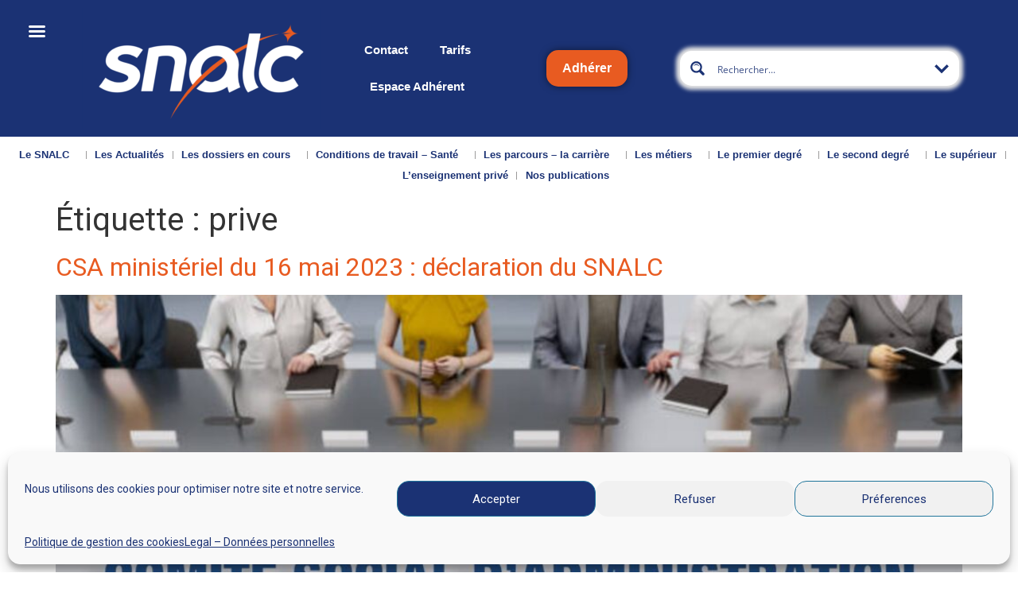

--- FILE ---
content_type: text/html; charset=utf-8
request_url: https://snalc.fr/tag/prive/
body_size: 50944
content:
<!doctype html>
<html lang="fr-FR">
<head>
	<meta charset="UTF-8">
	<meta name="viewport" content="width=device-width, initial-scale=1">
	<link rel="profile" href="https://gmpg.org/xfn/11">
	<title>prive &#8211; SNALC</title>
<meta name='robots' content='max-image-preview:large' />
<link rel='dns-prefetch' href='//snalc.fr' />
<link rel='dns-prefetch' href='//fonts.googleapis.com' />
<link rel="alternate" type="application/rss+xml" title="SNALC &raquo; Flux" href="https://snalc.fr/feed/" />
<link rel="alternate" type="application/rss+xml" title="SNALC &raquo; Flux des commentaires" href="https://snalc.fr/comments/feed/" />
<link rel="alternate" type="application/rss+xml" title="SNALC &raquo; Flux de l’étiquette prive" href="https://snalc.fr/tag/prive/feed/" />
<style id='wp-img-auto-sizes-contain-inline-css'>
img:is([sizes=auto i],[sizes^="auto," i]){contain-intrinsic-size:3000px 1500px}
/*# sourceURL=wp-img-auto-sizes-contain-inline-css */
</style>
<link rel='stylesheet' id='snalc_adhesion_register-css' href='https://snalc.fr/wp-content/plugins/snalc-adhesion/includes/../assets/css/snalc-register-form.css?ver=6.9' media='all' />
<link rel='stylesheet' id='.um .picker__select--month-css' href='https://snalc.fr/wp-content/plugins/snalc-adhesion/includes/../assets/css/datepicker.css?ver=6.9' media='all' />
<link rel='stylesheet' id='.um .picker__select--year-css' href='https://snalc.fr/wp-content/plugins/snalc-adhesion/includes/../assets/css/datepicker.css?ver=6.9' media='all' />
<link rel='stylesheet' id='.elementor-column-wrap-css' href='https://snalc.fr/wp-content/plugins/snalc-adhesion/includes/../assets/css/elementor.css?ver=6.9' media='all' />
<link rel='stylesheet' id='snalc_adhesion_admin-css' href='https://snalc.fr/wp-content/plugins/snalc-adhesion/includes/admin/css/snalc-adhesion-admin.css?ver=6.9' media='all' />
<link rel='stylesheet' id='snalc_adhesion_debit_card_payment-css' href='https://snalc.fr/wp-content/plugins/snalc-adhesion/includes/debit-card-payment/css/payment-form.css?ver=6.9' media='all' />
<link rel='stylesheet' id='snalc_adhesion_renew_membership-css' href='https://snalc.fr/wp-content/plugins/snalc-adhesion/includes/renew-membership/css/renew-membership.css?ver=6.9' media='all' />
<link rel='stylesheet' id='snalc-ajax-search-pro-css' href='https://snalc.fr/wp-content/plugins/snalc-ajax-search-pro/css/snalc-ajax-search-pro.css?ver=6.9' media='all' />
<style id='wp-emoji-styles-inline-css'>

	img.wp-smiley, img.emoji {
		display: inline !important;
		border: none !important;
		box-shadow: none !important;
		height: 1em !important;
		width: 1em !important;
		margin: 0 0.07em !important;
		vertical-align: -0.1em !important;
		background: none !important;
		padding: 0 !important;
	}
/*# sourceURL=wp-emoji-styles-inline-css */
</style>
<style id='global-styles-inline-css'>
:root{--wp--preset--aspect-ratio--square: 1;--wp--preset--aspect-ratio--4-3: 4/3;--wp--preset--aspect-ratio--3-4: 3/4;--wp--preset--aspect-ratio--3-2: 3/2;--wp--preset--aspect-ratio--2-3: 2/3;--wp--preset--aspect-ratio--16-9: 16/9;--wp--preset--aspect-ratio--9-16: 9/16;--wp--preset--color--black: #000000;--wp--preset--color--cyan-bluish-gray: #abb8c3;--wp--preset--color--white: #ffffff;--wp--preset--color--pale-pink: #f78da7;--wp--preset--color--vivid-red: #cf2e2e;--wp--preset--color--luminous-vivid-orange: #ff6900;--wp--preset--color--luminous-vivid-amber: #fcb900;--wp--preset--color--light-green-cyan: #7bdcb5;--wp--preset--color--vivid-green-cyan: #00d084;--wp--preset--color--pale-cyan-blue: #8ed1fc;--wp--preset--color--vivid-cyan-blue: #0693e3;--wp--preset--color--vivid-purple: #9b51e0;--wp--preset--gradient--vivid-cyan-blue-to-vivid-purple: linear-gradient(135deg,rgb(6,147,227) 0%,rgb(155,81,224) 100%);--wp--preset--gradient--light-green-cyan-to-vivid-green-cyan: linear-gradient(135deg,rgb(122,220,180) 0%,rgb(0,208,130) 100%);--wp--preset--gradient--luminous-vivid-amber-to-luminous-vivid-orange: linear-gradient(135deg,rgb(252,185,0) 0%,rgb(255,105,0) 100%);--wp--preset--gradient--luminous-vivid-orange-to-vivid-red: linear-gradient(135deg,rgb(255,105,0) 0%,rgb(207,46,46) 100%);--wp--preset--gradient--very-light-gray-to-cyan-bluish-gray: linear-gradient(135deg,rgb(238,238,238) 0%,rgb(169,184,195) 100%);--wp--preset--gradient--cool-to-warm-spectrum: linear-gradient(135deg,rgb(74,234,220) 0%,rgb(151,120,209) 20%,rgb(207,42,186) 40%,rgb(238,44,130) 60%,rgb(251,105,98) 80%,rgb(254,248,76) 100%);--wp--preset--gradient--blush-light-purple: linear-gradient(135deg,rgb(255,206,236) 0%,rgb(152,150,240) 100%);--wp--preset--gradient--blush-bordeaux: linear-gradient(135deg,rgb(254,205,165) 0%,rgb(254,45,45) 50%,rgb(107,0,62) 100%);--wp--preset--gradient--luminous-dusk: linear-gradient(135deg,rgb(255,203,112) 0%,rgb(199,81,192) 50%,rgb(65,88,208) 100%);--wp--preset--gradient--pale-ocean: linear-gradient(135deg,rgb(255,245,203) 0%,rgb(182,227,212) 50%,rgb(51,167,181) 100%);--wp--preset--gradient--electric-grass: linear-gradient(135deg,rgb(202,248,128) 0%,rgb(113,206,126) 100%);--wp--preset--gradient--midnight: linear-gradient(135deg,rgb(2,3,129) 0%,rgb(40,116,252) 100%);--wp--preset--font-size--small: 13px;--wp--preset--font-size--medium: 20px;--wp--preset--font-size--large: 36px;--wp--preset--font-size--x-large: 42px;--wp--preset--spacing--20: 0.44rem;--wp--preset--spacing--30: 0.67rem;--wp--preset--spacing--40: 1rem;--wp--preset--spacing--50: 1.5rem;--wp--preset--spacing--60: 2.25rem;--wp--preset--spacing--70: 3.38rem;--wp--preset--spacing--80: 5.06rem;--wp--preset--shadow--natural: 6px 6px 9px rgba(0, 0, 0, 0.2);--wp--preset--shadow--deep: 12px 12px 50px rgba(0, 0, 0, 0.4);--wp--preset--shadow--sharp: 6px 6px 0px rgba(0, 0, 0, 0.2);--wp--preset--shadow--outlined: 6px 6px 0px -3px rgb(255, 255, 255), 6px 6px rgb(0, 0, 0);--wp--preset--shadow--crisp: 6px 6px 0px rgb(0, 0, 0);}:root { --wp--style--global--content-size: 800px;--wp--style--global--wide-size: 1200px; }:where(body) { margin: 0; }.wp-site-blocks > .alignleft { float: left; margin-right: 2em; }.wp-site-blocks > .alignright { float: right; margin-left: 2em; }.wp-site-blocks > .aligncenter { justify-content: center; margin-left: auto; margin-right: auto; }:where(.wp-site-blocks) > * { margin-block-start: 24px; margin-block-end: 0; }:where(.wp-site-blocks) > :first-child { margin-block-start: 0; }:where(.wp-site-blocks) > :last-child { margin-block-end: 0; }:root { --wp--style--block-gap: 24px; }:root :where(.is-layout-flow) > :first-child{margin-block-start: 0;}:root :where(.is-layout-flow) > :last-child{margin-block-end: 0;}:root :where(.is-layout-flow) > *{margin-block-start: 24px;margin-block-end: 0;}:root :where(.is-layout-constrained) > :first-child{margin-block-start: 0;}:root :where(.is-layout-constrained) > :last-child{margin-block-end: 0;}:root :where(.is-layout-constrained) > *{margin-block-start: 24px;margin-block-end: 0;}:root :where(.is-layout-flex){gap: 24px;}:root :where(.is-layout-grid){gap: 24px;}.is-layout-flow > .alignleft{float: left;margin-inline-start: 0;margin-inline-end: 2em;}.is-layout-flow > .alignright{float: right;margin-inline-start: 2em;margin-inline-end: 0;}.is-layout-flow > .aligncenter{margin-left: auto !important;margin-right: auto !important;}.is-layout-constrained > .alignleft{float: left;margin-inline-start: 0;margin-inline-end: 2em;}.is-layout-constrained > .alignright{float: right;margin-inline-start: 2em;margin-inline-end: 0;}.is-layout-constrained > .aligncenter{margin-left: auto !important;margin-right: auto !important;}.is-layout-constrained > :where(:not(.alignleft):not(.alignright):not(.alignfull)){max-width: var(--wp--style--global--content-size);margin-left: auto !important;margin-right: auto !important;}.is-layout-constrained > .alignwide{max-width: var(--wp--style--global--wide-size);}body .is-layout-flex{display: flex;}.is-layout-flex{flex-wrap: wrap;align-items: center;}.is-layout-flex > :is(*, div){margin: 0;}body .is-layout-grid{display: grid;}.is-layout-grid > :is(*, div){margin: 0;}body{padding-top: 0px;padding-right: 0px;padding-bottom: 0px;padding-left: 0px;}a:where(:not(.wp-element-button)){text-decoration: underline;}:root :where(.wp-element-button, .wp-block-button__link){background-color: #32373c;border-width: 0;color: #fff;font-family: inherit;font-size: inherit;font-style: inherit;font-weight: inherit;letter-spacing: inherit;line-height: inherit;padding-top: calc(0.667em + 2px);padding-right: calc(1.333em + 2px);padding-bottom: calc(0.667em + 2px);padding-left: calc(1.333em + 2px);text-decoration: none;text-transform: inherit;}.has-black-color{color: var(--wp--preset--color--black) !important;}.has-cyan-bluish-gray-color{color: var(--wp--preset--color--cyan-bluish-gray) !important;}.has-white-color{color: var(--wp--preset--color--white) !important;}.has-pale-pink-color{color: var(--wp--preset--color--pale-pink) !important;}.has-vivid-red-color{color: var(--wp--preset--color--vivid-red) !important;}.has-luminous-vivid-orange-color{color: var(--wp--preset--color--luminous-vivid-orange) !important;}.has-luminous-vivid-amber-color{color: var(--wp--preset--color--luminous-vivid-amber) !important;}.has-light-green-cyan-color{color: var(--wp--preset--color--light-green-cyan) !important;}.has-vivid-green-cyan-color{color: var(--wp--preset--color--vivid-green-cyan) !important;}.has-pale-cyan-blue-color{color: var(--wp--preset--color--pale-cyan-blue) !important;}.has-vivid-cyan-blue-color{color: var(--wp--preset--color--vivid-cyan-blue) !important;}.has-vivid-purple-color{color: var(--wp--preset--color--vivid-purple) !important;}.has-black-background-color{background-color: var(--wp--preset--color--black) !important;}.has-cyan-bluish-gray-background-color{background-color: var(--wp--preset--color--cyan-bluish-gray) !important;}.has-white-background-color{background-color: var(--wp--preset--color--white) !important;}.has-pale-pink-background-color{background-color: var(--wp--preset--color--pale-pink) !important;}.has-vivid-red-background-color{background-color: var(--wp--preset--color--vivid-red) !important;}.has-luminous-vivid-orange-background-color{background-color: var(--wp--preset--color--luminous-vivid-orange) !important;}.has-luminous-vivid-amber-background-color{background-color: var(--wp--preset--color--luminous-vivid-amber) !important;}.has-light-green-cyan-background-color{background-color: var(--wp--preset--color--light-green-cyan) !important;}.has-vivid-green-cyan-background-color{background-color: var(--wp--preset--color--vivid-green-cyan) !important;}.has-pale-cyan-blue-background-color{background-color: var(--wp--preset--color--pale-cyan-blue) !important;}.has-vivid-cyan-blue-background-color{background-color: var(--wp--preset--color--vivid-cyan-blue) !important;}.has-vivid-purple-background-color{background-color: var(--wp--preset--color--vivid-purple) !important;}.has-black-border-color{border-color: var(--wp--preset--color--black) !important;}.has-cyan-bluish-gray-border-color{border-color: var(--wp--preset--color--cyan-bluish-gray) !important;}.has-white-border-color{border-color: var(--wp--preset--color--white) !important;}.has-pale-pink-border-color{border-color: var(--wp--preset--color--pale-pink) !important;}.has-vivid-red-border-color{border-color: var(--wp--preset--color--vivid-red) !important;}.has-luminous-vivid-orange-border-color{border-color: var(--wp--preset--color--luminous-vivid-orange) !important;}.has-luminous-vivid-amber-border-color{border-color: var(--wp--preset--color--luminous-vivid-amber) !important;}.has-light-green-cyan-border-color{border-color: var(--wp--preset--color--light-green-cyan) !important;}.has-vivid-green-cyan-border-color{border-color: var(--wp--preset--color--vivid-green-cyan) !important;}.has-pale-cyan-blue-border-color{border-color: var(--wp--preset--color--pale-cyan-blue) !important;}.has-vivid-cyan-blue-border-color{border-color: var(--wp--preset--color--vivid-cyan-blue) !important;}.has-vivid-purple-border-color{border-color: var(--wp--preset--color--vivid-purple) !important;}.has-vivid-cyan-blue-to-vivid-purple-gradient-background{background: var(--wp--preset--gradient--vivid-cyan-blue-to-vivid-purple) !important;}.has-light-green-cyan-to-vivid-green-cyan-gradient-background{background: var(--wp--preset--gradient--light-green-cyan-to-vivid-green-cyan) !important;}.has-luminous-vivid-amber-to-luminous-vivid-orange-gradient-background{background: var(--wp--preset--gradient--luminous-vivid-amber-to-luminous-vivid-orange) !important;}.has-luminous-vivid-orange-to-vivid-red-gradient-background{background: var(--wp--preset--gradient--luminous-vivid-orange-to-vivid-red) !important;}.has-very-light-gray-to-cyan-bluish-gray-gradient-background{background: var(--wp--preset--gradient--very-light-gray-to-cyan-bluish-gray) !important;}.has-cool-to-warm-spectrum-gradient-background{background: var(--wp--preset--gradient--cool-to-warm-spectrum) !important;}.has-blush-light-purple-gradient-background{background: var(--wp--preset--gradient--blush-light-purple) !important;}.has-blush-bordeaux-gradient-background{background: var(--wp--preset--gradient--blush-bordeaux) !important;}.has-luminous-dusk-gradient-background{background: var(--wp--preset--gradient--luminous-dusk) !important;}.has-pale-ocean-gradient-background{background: var(--wp--preset--gradient--pale-ocean) !important;}.has-electric-grass-gradient-background{background: var(--wp--preset--gradient--electric-grass) !important;}.has-midnight-gradient-background{background: var(--wp--preset--gradient--midnight) !important;}.has-small-font-size{font-size: var(--wp--preset--font-size--small) !important;}.has-medium-font-size{font-size: var(--wp--preset--font-size--medium) !important;}.has-large-font-size{font-size: var(--wp--preset--font-size--large) !important;}.has-x-large-font-size{font-size: var(--wp--preset--font-size--x-large) !important;}
:root :where(.wp-block-pullquote){font-size: 1.5em;line-height: 1.6;}
/*# sourceURL=global-styles-inline-css */
</style>
<link rel='stylesheet' id='survey-maker-css' href='https://snalc.fr/wp-content/plugins/survey-maker/public/css/survey-maker-public.css?ver=7.0.7' media='all' />
<link rel='stylesheet' id='cmplz-general-css' href='https://snalc.fr/wp-content/plugins/complianz-gdpr/assets/css/cookieblocker.min.css?ver=1765434506' media='all' />
<link rel='stylesheet' id='hello-elementor-css' href='https://snalc.fr/wp-content/themes/hello-elementor/assets/css/reset.css?ver=3.4.5' media='all' />
<link rel='stylesheet' id='hello-elementor-theme-style-css' href='https://snalc.fr/wp-content/themes/hello-elementor/assets/css/theme.css?ver=3.4.5' media='all' />
<link rel='stylesheet' id='hello-elementor-header-footer-css' href='https://snalc.fr/wp-content/themes/hello-elementor/assets/css/header-footer.css?ver=3.4.5' media='all' />
<link rel='stylesheet' id='elementor-frontend-css' href='https://snalc.fr/wp-content/plugins/elementor/assets/css/frontend.min.css?ver=3.33.4' media='all' />
<link rel='stylesheet' id='widget-image-css' href='https://snalc.fr/wp-content/plugins/elementor/assets/css/widget-image.min.css?ver=3.33.4' media='all' />
<link rel='stylesheet' id='widget-nav-menu-css' href='https://snalc.fr/wp-content/plugins/elementor-pro/assets/css/widget-nav-menu.min.css?ver=3.33.2' media='all' />
<link rel='stylesheet' id='widget-heading-css' href='https://snalc.fr/wp-content/plugins/elementor/assets/css/widget-heading.min.css?ver=3.33.4' media='all' />
<link rel='stylesheet' id='widget-social-icons-css' href='https://snalc.fr/wp-content/plugins/elementor/assets/css/widget-social-icons.min.css?ver=3.33.4' media='all' />
<link rel='stylesheet' id='e-apple-webkit-css' href='https://snalc.fr/wp-content/plugins/elementor/assets/css/conditionals/apple-webkit.min.css?ver=3.33.4' media='all' />
<link rel='stylesheet' id='widget-spacer-css' href='https://snalc.fr/wp-content/plugins/elementor/assets/css/widget-spacer.min.css?ver=3.33.4' media='all' />
<link rel='stylesheet' id='elementor-icons-css' href='https://snalc.fr/wp-content/plugins/elementor/assets/lib/eicons/css/elementor-icons.min.css?ver=5.44.0' media='all' />
<link rel='stylesheet' id='elementor-post-62-css' href='https://snalc.fr/wp-content/uploads/elementor/css/post-62.css?ver=1767212603' media='all' />
<link rel='stylesheet' id='elementor-post-551-css' href='https://snalc.fr/wp-content/uploads/elementor/css/post-551.css?ver=1767212603' media='all' />
<link rel='stylesheet' id='elementor-post-843-css' href='https://snalc.fr/wp-content/uploads/elementor/css/post-843.css?ver=1767212603' media='all' />
<link rel='stylesheet' id='survey-maker-admin-css' href='https://snalc.fr/wp-content/plugins/survey-maker/admin/css/admin.css?ver=7.0.7' media='all' />
<link rel='stylesheet' id='survey-maker-dropdown-css' href='https://snalc.fr/wp-content/plugins/survey-maker/public/css/dropdown.min.css?ver=7.0.7' media='all' />
<link rel='stylesheet' id='mm-compiled-options-mobmenu-css' href='https://snalc.fr/wp-content/uploads/dynamic-mobmenu.css?ver=2.8.8-514' media='all' />
<link rel='stylesheet' id='mm-google-webfont-roboto-css' href='//fonts.googleapis.com/css?family=Roboto%3Ainherit%2C400&#038;subset=latin%2Clatin-ext&#038;ver=6.9' media='all' />
<link rel='stylesheet' id='hello-elementor-child-style-css' href='https://snalc.fr/wp-content/themes/hello-theme-child-master/style.css?ver=1.0.0' media='all' />
<link rel='stylesheet' id='eael-general-css' href='https://snalc.fr/wp-content/plugins/essential-addons-for-elementor-lite/assets/front-end/css/view/general.min.css?ver=6.5.3' media='all' />
<link rel='stylesheet' id='cssmobmenu-icons-css' href='https://snalc.fr/wp-content/plugins/mobile-menu/includes/css/mobmenu-icons.css?ver=6.9' media='all' />
<link rel='stylesheet' id='cssmobmenu-css' href='https://snalc.fr/wp-content/plugins/mobile-menu/includes/css/mobmenu.css?ver=2.8.8' media='all' />
<link rel='stylesheet' id='um_modal-css' href='https://snalc.fr/wp-content/plugins/ultimate-member/assets/css/um-modal.min.css?ver=2.11.0' media='all' />
<link rel='stylesheet' id='um_ui-css' href='https://snalc.fr/wp-content/plugins/ultimate-member/assets/libs/jquery-ui/jquery-ui.min.css?ver=1.13.2' media='all' />
<link rel='stylesheet' id='um_tipsy-css' href='https://snalc.fr/wp-content/plugins/ultimate-member/assets/libs/tipsy/tipsy.min.css?ver=1.0.0a' media='all' />
<link rel='stylesheet' id='um_raty-css' href='https://snalc.fr/wp-content/plugins/ultimate-member/assets/libs/raty/um-raty.min.css?ver=2.6.0' media='all' />
<link rel='stylesheet' id='select2-css' href='https://snalc.fr/wp-content/plugins/ultimate-member/assets/libs/select2/select2.min.css?ver=4.0.13' media='all' />
<link rel='stylesheet' id='um_fileupload-css' href='https://snalc.fr/wp-content/plugins/ultimate-member/assets/css/um-fileupload.min.css?ver=2.11.0' media='all' />
<link rel='stylesheet' id='um_confirm-css' href='https://snalc.fr/wp-content/plugins/ultimate-member/assets/libs/um-confirm/um-confirm.min.css?ver=1.0' media='all' />
<link rel='stylesheet' id='um_datetime-css' href='https://snalc.fr/wp-content/plugins/ultimate-member/assets/libs/pickadate/default.min.css?ver=3.6.2' media='all' />
<link rel='stylesheet' id='um_datetime_date-css' href='https://snalc.fr/wp-content/plugins/ultimate-member/assets/libs/pickadate/default.date.min.css?ver=3.6.2' media='all' />
<link rel='stylesheet' id='um_datetime_time-css' href='https://snalc.fr/wp-content/plugins/ultimate-member/assets/libs/pickadate/default.time.min.css?ver=3.6.2' media='all' />
<link rel='stylesheet' id='um_fonticons_ii-css' href='https://snalc.fr/wp-content/plugins/ultimate-member/assets/libs/legacy/fonticons/fonticons-ii.min.css?ver=2.11.0' media='all' />
<link rel='stylesheet' id='um_fonticons_fa-css' href='https://snalc.fr/wp-content/plugins/ultimate-member/assets/libs/legacy/fonticons/fonticons-fa.min.css?ver=2.11.0' media='all' />
<link rel='stylesheet' id='um_fontawesome-css' href='https://snalc.fr/wp-content/plugins/ultimate-member/assets/css/um-fontawesome.min.css?ver=6.5.2' media='all' />
<link rel='stylesheet' id='um_common-css' href='https://snalc.fr/wp-content/plugins/ultimate-member/assets/css/common.min.css?ver=2.11.0' media='all' />
<link rel='stylesheet' id='um_responsive-css' href='https://snalc.fr/wp-content/plugins/ultimate-member/assets/css/um-responsive.min.css?ver=2.11.0' media='all' />
<link rel='stylesheet' id='um_styles-css' href='https://snalc.fr/wp-content/plugins/ultimate-member/assets/css/um-styles.min.css?ver=2.11.0' media='all' />
<link rel='stylesheet' id='um_crop-css' href='https://snalc.fr/wp-content/plugins/ultimate-member/assets/libs/cropper/cropper.min.css?ver=1.6.1' media='all' />
<link rel='stylesheet' id='um_profile-css' href='https://snalc.fr/wp-content/plugins/ultimate-member/assets/css/um-profile.min.css?ver=2.11.0' media='all' />
<link rel='stylesheet' id='um_account-css' href='https://snalc.fr/wp-content/plugins/ultimate-member/assets/css/um-account.min.css?ver=2.11.0' media='all' />
<link rel='stylesheet' id='um_misc-css' href='https://snalc.fr/wp-content/plugins/ultimate-member/assets/css/um-misc.min.css?ver=2.11.0' media='all' />
<link rel='stylesheet' id='um_default_css-css' href='https://snalc.fr/wp-content/plugins/ultimate-member/assets/css/um-old-default.min.css?ver=2.11.0' media='all' />
<link rel='stylesheet' id='elementor-icons-shared-0-css' href='https://snalc.fr/wp-content/plugins/elementor/assets/lib/font-awesome/css/fontawesome.min.css?ver=5.15.3' media='all' />
<link rel='stylesheet' id='elementor-icons-fa-solid-css' href='https://snalc.fr/wp-content/plugins/elementor/assets/lib/font-awesome/css/solid.min.css?ver=5.15.3' media='all' />
<link rel='stylesheet' id='elementor-icons-fa-brands-css' href='https://snalc.fr/wp-content/plugins/elementor/assets/lib/font-awesome/css/brands.min.css?ver=5.15.3' media='all' />
<script async src="https://snalc.fr/wp-content/plugins/burst-statistics/assets/js/timeme/timeme.min.js?ver=1765434502" id="burst-timeme-js"></script>
<script id="burst-js-extra">
var burst = {"tracking":{"isInitialHit":true,"lastUpdateTimestamp":0,"beacon_url":"https://snalc.fr/wp-content/plugins/burst-statistics/endpoint.php","ajaxUrl":"https://snalc.fr/wp-admin/admin-ajax.php"},"options":{"cookieless":0,"pageUrl":"https://snalc.fr/csa-ministeriel-du-15-mai-2023-declaration-du-snalc/","beacon_enabled":1,"do_not_track":0,"enable_turbo_mode":0,"track_url_change":0,"cookie_retention_days":30,"debug":0},"goals":{"completed":[],"scriptUrl":"https://snalc.fr/wp-content/plugins/burst-statistics/assets/js/build/burst-goals.js?v=1765434502","active":[]},"cache":{"uid":null,"fingerprint":null,"isUserAgent":null,"isDoNotTrack":null,"useCookies":null}};
//# sourceURL=burst-js-extra
</script>
<script type="text/plain" data-service="burst" data-category="statistics" async data-cmplz-src="https://snalc.fr/wp-content/plugins/burst-statistics/assets/js/build/burst.min.js?ver=1765434502" id="burst-js"></script>
<script src="https://snalc.fr/wp-includes/js/jquery/jquery.min.js?ver=3.7.1" id="jquery-core-js"></script>
<script src="https://snalc.fr/wp-includes/js/jquery/jquery-migrate.min.js?ver=3.4.1" id="jquery-migrate-js"></script>
<script src="https://snalc.fr/wp-content/plugins/mobile-menu/includes/js/mobmenu.js?ver=2.8.8" id="mobmenujs-js"></script>
<script src="https://snalc.fr/wp-content/plugins/ultimate-member/assets/js/um-gdpr.min.js?ver=2.11.0" id="um-gdpr-js"></script>
<link rel="https://api.w.org/" href="https://snalc.fr/wp-json/" /><link rel="alternate" title="JSON" type="application/json" href="https://snalc.fr/wp-json/wp/v2/tags/289" /><link rel="EditURI" type="application/rsd+xml" title="RSD" href="https://snalc.fr/xmlrpc.php?rsd" />
<meta name="generator" content="WordPress 6.9" />
			<style>.cmplz-hidden {
					display: none !important;
				}</style>	<!-- Global site tag (gtag.js) - Google Analytics -->
  <script type="text/plain" data-service="google-analytics" data-category="statistics" async data-cmplz-src="https://www.googletagmanager.com/gtag/js?id=G-YKW91HSBC9"></script>
  <script>
	window.dataLayer = window.dataLayer || [];
	function gtag(){dataLayer.push(arguments);}
	gtag('js', new Date());  gtag('config', 'G-YKW91HSBC9');
  </script>
	<meta name="generator" content="Elementor 3.33.4; features: additional_custom_breakpoints; settings: css_print_method-external, google_font-enabled, font_display-auto">
			<style>
				.e-con.e-parent:nth-of-type(n+4):not(.e-lazyloaded):not(.e-no-lazyload),
				.e-con.e-parent:nth-of-type(n+4):not(.e-lazyloaded):not(.e-no-lazyload) * {
					background-image: none !important;
				}
				@media screen and (max-height: 1024px) {
					.e-con.e-parent:nth-of-type(n+3):not(.e-lazyloaded):not(.e-no-lazyload),
					.e-con.e-parent:nth-of-type(n+3):not(.e-lazyloaded):not(.e-no-lazyload) * {
						background-image: none !important;
					}
				}
				@media screen and (max-height: 640px) {
					.e-con.e-parent:nth-of-type(n+2):not(.e-lazyloaded):not(.e-no-lazyload),
					.e-con.e-parent:nth-of-type(n+2):not(.e-lazyloaded):not(.e-no-lazyload) * {
						background-image: none !important;
					}
				}
			</style>
			<link rel="icon" href="https://snalc.fr/wp-content/uploads/cropped-PAVES_S_BLOC_BLEU_180X180PX_RVB-32x32.png" sizes="32x32" />
<link rel="icon" href="https://snalc.fr/wp-content/uploads/cropped-PAVES_S_BLOC_BLEU_180X180PX_RVB-192x192.png" sizes="192x192" />
<link rel="apple-touch-icon" href="https://snalc.fr/wp-content/uploads/cropped-PAVES_S_BLOC_BLEU_180X180PX_RVB-180x180.png" />
<meta name="msapplication-TileImage" content="https://snalc.fr/wp-content/uploads/cropped-PAVES_S_BLOC_BLEU_180X180PX_RVB-270x270.png" />
<link rel="stylesheet" id="asp-basic" href="https://snalc.fr/wp-content/cache/asp/style.basic-ho-is-po-no-co-au-se.css?mq=DGXWLD" media="all" /><style id='asp-instance-1'>div[id*='ajaxsearchpro1_'] div.asp_loader,div[id*='ajaxsearchpro1_'] div.asp_loader *{box-sizing:border-box !important;margin:0;padding:0;box-shadow:none}div[id*='ajaxsearchpro1_'] div.asp_loader{box-sizing:border-box;display:flex;flex:0 1 auto;flex-direction:column;flex-grow:0;flex-shrink:0;flex-basis:28px;max-width:100%;max-height:100%;align-items:center;justify-content:center}div[id*='ajaxsearchpro1_'] div.asp_loader-inner{width:100%;margin:0 auto;text-align:center;height:100%}@-webkit-keyframes ball-scale{0%{-webkit-transform:scale(0);transform:scale(0)}100%{-webkit-transform:scale(1);transform:scale(1);opacity:0}}@keyframes ball-scale{0%{-webkit-transform:scale(0);transform:scale(0)}100%{-webkit-transform:scale(1);transform:scale(1);opacity:0}}div[id*='ajaxsearchpro1_'] div.asp_ball-scale>div{background-color:rgb(27,50,116);border-radius:100%;-webkit-animation-fill-mode:both;animation-fill-mode:both;display:inline-block;height:100%;width:100%;-webkit-animation:ball-scale 1s 0s ease-in-out infinite;animation:ball-scale 1s 0s ease-in-out infinite}div[id*='ajaxsearchprores1_'] .asp_res_loader div.asp_loader,div[id*='ajaxsearchprores1_'] .asp_res_loader div.asp_loader *{box-sizing:border-box !important;margin:0;padding:0;box-shadow:none}div[id*='ajaxsearchprores1_'] .asp_res_loader div.asp_loader{box-sizing:border-box;display:flex;flex:0 1 auto;flex-direction:column;flex-grow:0;flex-shrink:0;flex-basis:28px;max-width:100%;max-height:100%;align-items:center;justify-content:center}div[id*='ajaxsearchprores1_'] .asp_res_loader div.asp_loader-inner{width:100%;margin:0 auto;text-align:center;height:100%}@-webkit-keyframes ball-scale{0%{-webkit-transform:scale(0);transform:scale(0)}100%{-webkit-transform:scale(1);transform:scale(1);opacity:0}}@keyframes ball-scale{0%{-webkit-transform:scale(0);transform:scale(0)}100%{-webkit-transform:scale(1);transform:scale(1);opacity:0}}div[id*='ajaxsearchprores1_'] .asp_res_loader div.asp_ball-scale>div{background-color:rgb(27,50,116);border-radius:100%;-webkit-animation-fill-mode:both;animation-fill-mode:both;display:inline-block;height:100%;width:100%;-webkit-animation:ball-scale 1s 0s ease-in-out infinite;animation:ball-scale 1s 0s ease-in-out infinite}#ajaxsearchpro1_1 div.asp_loader,#ajaxsearchpro1_2 div.asp_loader,#ajaxsearchpro1_1 div.asp_loader *,#ajaxsearchpro1_2 div.asp_loader *{box-sizing:border-box !important;margin:0;padding:0;box-shadow:none}#ajaxsearchpro1_1 div.asp_loader,#ajaxsearchpro1_2 div.asp_loader{box-sizing:border-box;display:flex;flex:0 1 auto;flex-direction:column;flex-grow:0;flex-shrink:0;flex-basis:28px;max-width:100%;max-height:100%;align-items:center;justify-content:center}#ajaxsearchpro1_1 div.asp_loader-inner,#ajaxsearchpro1_2 div.asp_loader-inner{width:100%;margin:0 auto;text-align:center;height:100%}@-webkit-keyframes ball-scale{0%{-webkit-transform:scale(0);transform:scale(0)}100%{-webkit-transform:scale(1);transform:scale(1);opacity:0}}@keyframes ball-scale{0%{-webkit-transform:scale(0);transform:scale(0)}100%{-webkit-transform:scale(1);transform:scale(1);opacity:0}}#ajaxsearchpro1_1 div.asp_ball-scale>div,#ajaxsearchpro1_2 div.asp_ball-scale>div{background-color:rgb(27,50,116);border-radius:100%;-webkit-animation-fill-mode:both;animation-fill-mode:both;display:inline-block;height:100%;width:100%;-webkit-animation:ball-scale 1s 0s ease-in-out infinite;animation:ball-scale 1s 0s ease-in-out infinite}@-webkit-keyframes asp_an_fadeInDown{0%{opacity:0;-webkit-transform:translateY(-20px)}100%{opacity:1;-webkit-transform:translateY(0)}}@keyframes asp_an_fadeInDown{0%{opacity:0;transform:translateY(-20px)}100%{opacity:1;transform:translateY(0)}}.asp_an_fadeInDown{-webkit-animation-name:asp_an_fadeInDown;animation-name:asp_an_fadeInDown}div.asp_r.asp_r_1,div.asp_r.asp_r_1 *,div.asp_m.asp_m_1,div.asp_m.asp_m_1 *,div.asp_s.asp_s_1,div.asp_s.asp_s_1 *{-webkit-box-sizing:content-box;-moz-box-sizing:content-box;-ms-box-sizing:content-box;-o-box-sizing:content-box;box-sizing:content-box;border:0;border-radius:0;text-transform:none;text-shadow:none;box-shadow:none;text-decoration:none;text-align:left;letter-spacing:normal}div.asp_r.asp_r_1,div.asp_m.asp_m_1,div.asp_s.asp_s_1{-webkit-box-sizing:border-box;-moz-box-sizing:border-box;-ms-box-sizing:border-box;-o-box-sizing:border-box;box-sizing:border-box}div.asp_r.asp_r_1,div.asp_r.asp_r_1 *,div.asp_m.asp_m_1,div.asp_m.asp_m_1 *,div.asp_s.asp_s_1,div.asp_s.asp_s_1 *{padding:0;margin:0}.wpdreams_clear{clear:both}.asp_w_container_1{width:100%;margin-left:auto;margin-right:auto}#ajaxsearchpro1_1,#ajaxsearchpro1_2,div.asp_m.asp_m_1{width:100%;height:auto;max-height:none;border-radius:5px;background:#d1eaff;margin-top:10;margin-bottom:0;background-image:-moz-radial-gradient(center,ellipse cover,rgb(255,255,255),rgb(255,255,255));background-image:-webkit-gradient(radial,center center,0px,center center,100%,rgb(255,255,255),rgb(255,255,255));background-image:-webkit-radial-gradient(center,ellipse cover,rgb(255,255,255),rgb(255,255,255));background-image:-o-radial-gradient(center,ellipse cover,rgb(255,255,255),rgb(255,255,255));background-image:-ms-radial-gradient(center,ellipse cover,rgb(255,255,255),rgb(255,255,255));background-image:radial-gradient(ellipse at center,rgb(255,255,255),rgb(255,255,255));overflow:hidden;border:1px none rgb(27,50,116);border-radius:15px 15px 15px 15px;box-shadow:0 0 5px 5px #e4e4e4}#ajaxsearchpro1_1 .probox,#ajaxsearchpro1_2 .probox,div.asp_m.asp_m_1 .probox{margin:8px;height:28px;background:transparent;border:0 none rgb(255,255,255);border-radius:0;box-shadow:none}p[id*=asp-try-1]{color:rgb(85,85,85) !important;display:block}div.asp_main_container+[id*=asp-try-1]{margin-left:auto;margin-right:auto;width:100%}p[id*=asp-try-1] a{color:rgb(255,181,86) !important}p[id*=asp-try-1] a:after{color:rgb(85,85,85) !important;display:inline;content:','}p[id*=asp-try-1] a:last-child:after{display:none}#ajaxsearchpro1_1 .probox .proinput,#ajaxsearchpro1_2 .probox .proinput,div.asp_m.asp_m_1 .probox .proinput{font-weight:normal;font-family:"Open Sans";color:rgb(27,50,116);font-size:12px;line-height:15px;text-shadow:none;line-height:normal;flex-grow:1;order:5;-webkit-flex-grow:1;-webkit-order:5}#ajaxsearchpro1_1 .probox .proinput input.orig,#ajaxsearchpro1_2 .probox .proinput input.orig,div.asp_m.asp_m_1 .probox .proinput input.orig{font-weight:normal;font-family:"Open Sans";color:rgb(27,50,116);font-size:12px;line-height:15px;text-shadow:none;line-height:normal;border:0;box-shadow:none;height:28px;position:relative;z-index:2;padding:0 !important;padding-top:2px !important;margin:-1px 0 0 -4px !important;width:100%;background:transparent !important}#ajaxsearchpro1_1 .probox .proinput input.autocomplete,#ajaxsearchpro1_2 .probox .proinput input.autocomplete,div.asp_m.asp_m_1 .probox .proinput input.autocomplete{font-weight:normal;font-family:"Open Sans";color:rgb(27,50,116);font-size:12px;line-height:15px;text-shadow:none;line-height:normal;opacity:0.25;height:28px;display:block;position:relative;z-index:1;padding:0 !important;margin:-1px 0 0 -4px !important;margin-top:-28px !important;width:100%;background:transparent !important}.rtl #ajaxsearchpro1_1 .probox .proinput input.orig,.rtl #ajaxsearchpro1_2 .probox .proinput input.orig,.rtl #ajaxsearchpro1_1 .probox .proinput input.autocomplete,.rtl #ajaxsearchpro1_2 .probox .proinput input.autocomplete,.rtl div.asp_m.asp_m_1 .probox .proinput input.orig,.rtl div.asp_m.asp_m_1 .probox .proinput input.autocomplete{font-weight:normal;font-family:"Open Sans";color:rgb(27,50,116);font-size:12px;line-height:15px;text-shadow:none;line-height:normal;direction:rtl;text-align:right}.rtl #ajaxsearchpro1_1 .probox .proinput,.rtl #ajaxsearchpro1_2 .probox .proinput,.rtl div.asp_m.asp_m_1 .probox .proinput{margin-right:2px}.rtl #ajaxsearchpro1_1 .probox .proloading,.rtl #ajaxsearchpro1_1 .probox .proclose,.rtl #ajaxsearchpro1_2 .probox .proloading,.rtl #ajaxsearchpro1_2 .probox .proclose,.rtl div.asp_m.asp_m_1 .probox .proloading,.rtl div.asp_m.asp_m_1 .probox .proclose{order:3}div.asp_m.asp_m_1 .probox .proinput input.orig::-webkit-input-placeholder{font-weight:normal;font-family:"Open Sans";color:rgb(27,50,116);font-size:12px;text-shadow:none;opacity:0.85}div.asp_m.asp_m_1 .probox .proinput input.orig::-moz-placeholder{font-weight:normal;font-family:"Open Sans";color:rgb(27,50,116);font-size:12px;text-shadow:none;opacity:0.85}div.asp_m.asp_m_1 .probox .proinput input.orig:-ms-input-placeholder{font-weight:normal;font-family:"Open Sans";color:rgb(27,50,116);font-size:12px;text-shadow:none;opacity:0.85}div.asp_m.asp_m_1 .probox .proinput input.orig:-moz-placeholder{font-weight:normal;font-family:"Open Sans";color:rgb(27,50,116);font-size:12px;text-shadow:none;opacity:0.85;line-height:normal !important}#ajaxsearchpro1_1 .probox .proinput input.autocomplete,#ajaxsearchpro1_2 .probox .proinput input.autocomplete,div.asp_m.asp_m_1 .probox .proinput input.autocomplete{font-weight:normal;font-family:"Open Sans";color:rgb(27,50,116);font-size:12px;line-height:15px;text-shadow:none;line-height:normal;border:0;box-shadow:none}#ajaxsearchpro1_1 .probox .proloading,#ajaxsearchpro1_1 .probox .proclose,#ajaxsearchpro1_1 .probox .promagnifier,#ajaxsearchpro1_1 .probox .prosettings,#ajaxsearchpro1_2 .probox .proloading,#ajaxsearchpro1_2 .probox .proclose,#ajaxsearchpro1_2 .probox .promagnifier,#ajaxsearchpro1_2 .probox .prosettings,div.asp_m.asp_m_1 .probox .proloading,div.asp_m.asp_m_1 .probox .proclose,div.asp_m.asp_m_1 .probox .promagnifier,div.asp_m.asp_m_1 .probox .prosettings{width:28px;height:28px;flex:0 0 28px;flex-grow:0;order:7;-webkit-flex:0 0 28px;-webkit-flex-grow:0;-webkit-order:7}#ajaxsearchpro1_1 .probox .proclose svg,#ajaxsearchpro1_2 .probox .proclose svg,div.asp_m.asp_m_1 .probox .proclose svg{fill:rgb(254,254,254);background:rgb(27,50,116);box-shadow:0 0 0 2px rgba(255,255,255,0.9)}#ajaxsearchpro1_1 .probox .proloading,#ajaxsearchpro1_2 .probox .proloading,div.asp_m.asp_m_1 .probox .proloading{width:28px;height:28px;min-width:28px;min-height:28px;max-width:28px;max-height:28px}#ajaxsearchpro1_1 .probox .proloading .asp_loader,#ajaxsearchpro1_2 .probox .proloading .asp_loader,div.asp_m.asp_m_1 .probox .proloading .asp_loader{width:24px;height:24px;min-width:24px;min-height:24px;max-width:24px;max-height:24px}#ajaxsearchpro1_1 .probox .promagnifier,#ajaxsearchpro1_2 .probox .promagnifier,div.asp_m.asp_m_1 .probox .promagnifier{width:auto;height:28px;flex:0 0 auto;order:7;-webkit-flex:0 0 auto;-webkit-order:7}div.asp_m.asp_m_1 .probox .promagnifier:focus-visible{outline:black outset}#ajaxsearchpro1_1 .probox .promagnifier .innericon,#ajaxsearchpro1_2 .probox .promagnifier .innericon,div.asp_m.asp_m_1 .probox .promagnifier .innericon{display:block;width:28px;height:28px;float:right}#ajaxsearchpro1_1 .probox .promagnifier .asp_text_button,#ajaxsearchpro1_2 .probox .promagnifier .asp_text_button,div.asp_m.asp_m_1 .probox .promagnifier .asp_text_button{display:block;width:auto;height:28px;float:right;margin:0;padding:0 10px 0 2px;font-weight:normal;font-family:"Open Sans";color:rgb(51,51,51);font-size:15px;line-height:auto;text-shadow:none;line-height:28px}#ajaxsearchpro1_1 .probox .promagnifier .innericon svg,#ajaxsearchpro1_2 .probox .promagnifier .innericon svg,div.asp_m.asp_m_1 .probox .promagnifier .innericon svg{fill:rgb(27,50,116)}#ajaxsearchpro1_1 .probox .prosettings .innericon svg,#ajaxsearchpro1_2 .probox .prosettings .innericon svg,div.asp_m.asp_m_1 .probox .prosettings .innericon svg{fill:rgb(27,50,116)}#ajaxsearchpro1_1 .probox .promagnifier,#ajaxsearchpro1_2 .probox .promagnifier,div.asp_m.asp_m_1 .probox .promagnifier{width:28px;height:28px;background:transparent;background-position:center center;background-repeat:no-repeat;order:1;-webkit-order:1;float:left;border:0 solid rgb(255,255,255);border-radius:0;box-shadow:-1px 1px 0 0 rgba(255,255,255,0.64) inset;cursor:pointer;background-size:100% 100%;background-position:center center;background-repeat:no-repeat;cursor:pointer}#ajaxsearchpro1_1 .probox .prosettings,#ajaxsearchpro1_2 .probox .prosettings,div.asp_m.asp_m_1 .probox .prosettings{width:28px;height:28px;background:transparent;background-position:center center;background-repeat:no-repeat;order:10;-webkit-order:10;float:right;border:0 none rgb(188,56,56);border-radius:0;box-shadow:0 1px 0 0 rgba(27,50,116,0) inset;cursor:pointer;background-size:100% 100%;align-self:flex-end}#ajaxsearchprores1_1,#ajaxsearchprores1_2,div.asp_r.asp_r_1{position:absolute;z-index:11000;width:auto;margin:0}#ajaxsearchprores1_1 .asp_nores,#ajaxsearchprores1_2 .asp_nores,div.asp_r.asp_r_1 .asp_nores{border:0 solid rgb(0,0,0);border-radius:0;box-shadow:0 5px 5px -5px #dfdfdf;padding:6px 12px 6px 12px;margin:0;font-weight:normal;font-family:inherit;color:rgba(74,74,74,1);font-size:1rem;line-height:1.2rem;text-shadow:none;font-weight:normal;background:rgb(255,255,255)}#ajaxsearchprores1_1 .asp_nores .asp_nores_kw_suggestions,#ajaxsearchprores1_2 .asp_nores .asp_nores_kw_suggestions,div.asp_r.asp_r_1 .asp_nores .asp_nores_kw_suggestions{color:rgba(234,67,53,1);font-weight:normal}#ajaxsearchprores1_1 .asp_nores .asp_keyword,#ajaxsearchprores1_2 .asp_nores .asp_keyword,div.asp_r.asp_r_1 .asp_nores .asp_keyword{padding:0 8px 0 0;cursor:pointer;color:rgba(20,84,169,1);font-weight:bold}#ajaxsearchprores1_1 .asp_results_top,#ajaxsearchprores1_2 .asp_results_top,div.asp_r.asp_r_1 .asp_results_top{background:rgb(255,255,255);border:1px none rgb(81,81,81);border-radius:0;padding:6px 12px 6px 12px;margin:0 0 4px 0;text-align:center;font-weight:normal;font-family:"Open Sans";color:rgb(81,81,81);font-size:13px;line-height:16px;text-shadow:none}#ajaxsearchprores1_1 .results .item,#ajaxsearchprores1_2 .results .item,div.asp_r.asp_r_1 .results .item{height:auto;background:rgb(255,255,255)}#ajaxsearchprores1_1 .results .item.hovered,#ajaxsearchprores1_2 .results .item.hovered,div.asp_r.asp_r_1 .results .item.hovered{background-image:-moz-radial-gradient(center,ellipse cover,rgb(244,244,244),rgb(246,246,246));background-image:-webkit-gradient(radial,center center,0px,center center,100%,rgb(244,244,244),rgb(246,246,246));background-image:-webkit-radial-gradient(center,ellipse cover,rgb(244,244,244),rgb(246,246,246));background-image:-o-radial-gradient(center,ellipse cover,rgb(244,244,244),rgb(246,246,246));background-image:-ms-radial-gradient(center,ellipse cover,rgb(244,244,244),rgb(246,246,246));background-image:radial-gradient(ellipse at center,rgb(244,244,244),rgb(246,246,246))}#ajaxsearchprores1_1 .results .item .asp_image,#ajaxsearchprores1_2 .results .item .asp_image,div.asp_r.asp_r_1 .results .item .asp_image{background-size:cover;background-repeat:no-repeat}#ajaxsearchprores1_1 .results .item .asp_item_overlay_img,#ajaxsearchprores1_2 .results .item .asp_item_overlay_img,div.asp_r.asp_r_1 .results .item .asp_item_overlay_img{background-size:cover;background-repeat:no-repeat}#ajaxsearchprores1_1 .results .item .asp_content,#ajaxsearchprores1_2 .results .item .asp_content,div.asp_r.asp_r_1 .results .item .asp_content{overflow:hidden;background:transparent;margin:0;padding:0 10px}#ajaxsearchprores1_1 .results .item .asp_content h3,#ajaxsearchprores1_2 .results .item .asp_content h3,div.asp_r.asp_r_1 .results .item .asp_content h3{margin:0;padding:0;display:inline-block;line-height:inherit;font-weight:bold;font-family:"Lato";color:rgba(27,50,116,1);font-size:14px;line-height:1.55em;text-shadow:none}#ajaxsearchprores1_1 .results .item .asp_content h3 a,#ajaxsearchprores1_2 .results .item .asp_content h3 a,div.asp_r.asp_r_1 .results .item .asp_content h3 a{margin:0;padding:0;line-height:inherit;display:block;font-weight:bold;font-family:"Lato";color:rgba(27,50,116,1);font-size:14px;line-height:1.55em;text-shadow:none}#ajaxsearchprores1_1 .results .item .asp_content h3 a:hover,#ajaxsearchprores1_2 .results .item .asp_content h3 a:hover,div.asp_r.asp_r_1 .results .item .asp_content h3 a:hover{font-weight:bold;font-family:"Lato";color:rgba(27,50,116,1);font-size:14px;line-height:1.55em;text-shadow:none}#ajaxsearchprores1_1 .results .item div.etc,#ajaxsearchprores1_2 .results .item div.etc,div.asp_r.asp_r_1 .results .item div.etc{padding:0;font-size:13px;line-height:1.3em;margin-bottom:6px}#ajaxsearchprores1_1 .results .item .etc .asp_author,#ajaxsearchprores1_2 .results .item .etc .asp_author,div.asp_r.asp_r_1 .results .item .etc .asp_author{padding:0;font-weight:bold;font-family:"Open Sans";color:rgb(161,161,161);font-size:11px;line-height:13px;text-shadow:none}#ajaxsearchprores1_1 .results .item .etc .asp_date,#ajaxsearchprores1_2 .results .item .etc .asp_date,div.asp_r.asp_r_1 .results .item .etc .asp_date{margin:0 0 0 10px;padding:0;font-weight:normal;font-family:"Open Sans";color:rgb(173,173,173);font-size:11px;line-height:15px;text-shadow:none}#ajaxsearchprores1_1 .results .item div.asp_content,#ajaxsearchprores1_2 .results .item div.asp_content,div.asp_r.asp_r_1 .results .item div.asp_content{margin:0;padding:0;font-weight:normal;font-family:"Open Sans";color:rgb(74,74,74);font-size:13px;line-height:1.35em;text-shadow:none}#ajaxsearchprores1_1 span.highlighted,#ajaxsearchprores1_2 span.highlighted,div.asp_r.asp_r_1 span.highlighted{font-weight:bold;color:rgb(232,91,33);background-color:rgba(238,238,238,1)}#ajaxsearchprores1_1 p.showmore,#ajaxsearchprores1_2 p.showmore,div.asp_r.asp_r_1 p.showmore{text-align:center;font-weight:normal;font-family:"Open Sans";color:rgb(5,94,148);font-size:12px;line-height:15px;text-shadow:none}#ajaxsearchprores1_1 p.showmore a,#ajaxsearchprores1_2 p.showmore a,div.asp_r.asp_r_1 p.showmore a{font-weight:normal;font-family:"Open Sans";color:rgb(5,94,148);font-size:12px;line-height:15px;text-shadow:none;padding:10px 5px;margin:0 auto;background:rgba(255,255,255,1);display:block;text-align:center}#ajaxsearchprores1_1 .asp_res_loader,#ajaxsearchprores1_2 .asp_res_loader,div.asp_r.asp_r_1 .asp_res_loader{background:rgb(255,255,255);height:200px;padding:10px}#ajaxsearchprores1_1.isotopic .asp_res_loader,#ajaxsearchprores1_2.isotopic .asp_res_loader,div.asp_r.asp_r_1.isotopic .asp_res_loader{background:rgba(255,255,255,0)}#ajaxsearchprores1_1 .asp_res_loader .asp_loader,#ajaxsearchprores1_2 .asp_res_loader .asp_loader,div.asp_r.asp_r_1 .asp_res_loader .asp_loader{height:200px;width:200px;margin:0 auto}div.asp_s.asp_s_1.searchsettings,div.asp_s.asp_s_1.searchsettings,div.asp_s.asp_s_1.searchsettings{direction:ltr;padding:0;background-image:-webkit-linear-gradient(185deg,rgb(255,255,255),rgb(255,255,255));background-image:-moz-linear-gradient(185deg,rgb(255,255,255),rgb(255,255,255));background-image:-o-linear-gradient(185deg,rgb(255,255,255),rgb(255,255,255));background-image:-ms-linear-gradient(185deg,rgb(255,255,255) 0,rgb(255,255,255) 100%);background-image:linear-gradient(185deg,rgb(255,255,255),rgb(255,255,255));box-shadow:0 0 5px 5px #e4e4e4;;max-width:308px;z-index:2}div.asp_s.asp_s_1.searchsettings.asp_s,div.asp_s.asp_s_1.searchsettings.asp_s,div.asp_s.asp_s_1.searchsettings.asp_s{z-index:11001}#ajaxsearchprobsettings1_1.searchsettings,#ajaxsearchprobsettings1_2.searchsettings,div.asp_sb.asp_sb_1.searchsettings{max-width:none}div.asp_s.asp_s_1.searchsettings form,div.asp_s.asp_s_1.searchsettings form,div.asp_s.asp_s_1.searchsettings form{display:block}div.asp_sb.asp_sb_1.searchsettings form,div.asp_sb.asp_sb_1.searchsettings form,div.asp_sb.asp_sb_1.searchsettings form{display:block}#ajaxsearchprosettings1_1.searchsettings div.asp_option_label,#ajaxsearchprosettings1_2.searchsettings div.asp_option_label,#ajaxsearchprosettings1_1.searchsettings .asp_label,#ajaxsearchprosettings1_2.searchsettings .asp_label,div.asp_s.asp_s_1.searchsettings div.asp_option_label,div.asp_s.asp_s_1.searchsettings .asp_label{font-weight:bold;font-family:"Open Sans";color:rgb(27,50,116);font-size:12px;line-height:15px;text-shadow:none}#ajaxsearchprosettings1_1.searchsettings .asp_option_inner .asp_option_checkbox,#ajaxsearchprosettings1_2.searchsettings .asp_option_inner .asp_option_checkbox,div.asp_sb.asp_sb_1.searchsettings .asp_option_inner .asp_option_checkbox,div.asp_s.asp_s_1.searchsettings .asp_option_inner .asp_option_checkbox{background-image:-webkit-linear-gradient(180deg,rgb(255,252,255),rgb(255,252,255));background-image:-moz-linear-gradient(180deg,rgb(255,252,255),rgb(255,252,255));background-image:-o-linear-gradient(180deg,rgb(255,252,255),rgb(255,252,255));background-image:-ms-linear-gradient(180deg,rgb(255,252,255) 0,rgb(255,252,255) 100%);background-image:linear-gradient(180deg,rgb(255,252,255),rgb(255,252,255))}#ajaxsearchprosettings1_1.searchsettings .asp_option_inner .asp_option_checkbox:after,#ajaxsearchprosettings1_2.searchsettings .asp_option_inner .asp_option_checkbox:after,#ajaxsearchprobsettings1_1.searchsettings .asp_option_inner .asp_option_checkbox:after,#ajaxsearchprobsettings1_2.searchsettings .asp_option_inner .asp_option_checkbox:after,div.asp_sb.asp_sb_1.searchsettings .asp_option_inner .asp_option_checkbox:after,div.asp_s.asp_s_1.searchsettings .asp_option_inner .asp_option_checkbox:after{font-family:'asppsicons2';border:none;content:"\e800";display:block;position:absolute;top:0;left:0;font-size:11px;color:rgb(27,50,116);margin:1px 0 0 0 !important;line-height:17px;text-align:center;text-decoration:none;text-shadow:none}div.asp_sb.asp_sb_1.searchsettings .asp_sett_scroll,div.asp_s.asp_s_1.searchsettings .asp_sett_scroll{scrollbar-width:thin;scrollbar-color:rgba(0,0,0,0.5) transparent}div.asp_sb.asp_sb_1.searchsettings .asp_sett_scroll::-webkit-scrollbar,div.asp_s.asp_s_1.searchsettings .asp_sett_scroll::-webkit-scrollbar{width:7px}div.asp_sb.asp_sb_1.searchsettings .asp_sett_scroll::-webkit-scrollbar-track,div.asp_s.asp_s_1.searchsettings .asp_sett_scroll::-webkit-scrollbar-track{background:transparent}div.asp_sb.asp_sb_1.searchsettings .asp_sett_scroll::-webkit-scrollbar-thumb,div.asp_s.asp_s_1.searchsettings .asp_sett_scroll::-webkit-scrollbar-thumb{background:rgba(0,0,0,0.5);border-radius:5px;border:none}#ajaxsearchprosettings1_1.searchsettings .asp_sett_scroll,#ajaxsearchprosettings1_2.searchsettings .asp_sett_scroll,div.asp_s.asp_s_1.searchsettings .asp_sett_scroll{max-height:220px;overflow:auto}#ajaxsearchprobsettings1_1.searchsettings .asp_sett_scroll,#ajaxsearchprobsettings1_2.searchsettings .asp_sett_scroll,div.asp_sb.asp_sb_1.searchsettings .asp_sett_scroll{max-height:220px;overflow:auto}#ajaxsearchprosettings1_1.searchsettings fieldset,#ajaxsearchprosettings1_2.searchsettings fieldset,div.asp_s.asp_s_1.searchsettings fieldset{width:150px;min-width:150px;max-width:10000px}#ajaxsearchprobsettings1_1.searchsettings fieldset,#ajaxsearchprobsettings1_2.searchsettings fieldset,div.asp_sb.asp_sb_1.searchsettings fieldset{width:150px;min-width:150px;max-width:10000px}#ajaxsearchprosettings1_1.searchsettings fieldset legend,#ajaxsearchprosettings1_2.searchsettings fieldset legend,div.asp_s.asp_s_1.searchsettings fieldset legend{padding:0 0 0 10px;margin:0;background:transparent;font-weight:normal;font-family:"Open Sans";color:rgb(27,50,116);font-size:13px;line-height:15px;text-shadow:none}#ajaxsearchprosettings1_1.searchsettings fieldset.asp_s_btn_container .asp_sr_btn_flex,#ajaxsearchprosettings1_2.searchsettings fieldset.asp_s_btn_container .asp_sr_btn_flex,#ajaxsearchprobsettings1_1.searchsettings fieldset.asp_s_btn_container .asp_sr_btn_flex,#ajaxsearchprobsettings1_2.searchsettings fieldset.asp_s_btn_container .asp_sr_btn_flex,div.asp_s.asp_s_1.searchsettings fieldset.asp_s_btn_container .asp_sr_btn_flex,div.asp_sb.asp_sb_1.searchsettings fieldset.asp_s_btn_container .asp_sr_btn_flex{padding:0 0 0 10px !important;display:flex;flex-direction:row;flex-wrap:wrap;flex-grow:1;flex-shrink:1;justify-content:center;align-items:stretch}.rtl #ajaxsearchprosettings1_1.searchsettings fieldset.asp_s_btn_container,.rtl #ajaxsearchprosettings1_2.searchsettings fieldset.asp_s_btn_container,.rtl #ajaxsearchprobsettings1_1.searchsettings fieldset.asp_s_btn_container,.rtl #ajaxsearchprobsettings1_2.searchsettings fieldset.asp_s_btn_container,.rtl div.asp_s.asp_s_1.searchsettings fieldset.asp_s_btn_container,.rtl div.asp_sb.asp_sb_1.searchsettings fieldset.asp_s_btn_container{padding:0 10px 0 0 !important}#ajaxsearchprosettings1_1.searchsettings fieldset.asp_s_btn_container .asp_r_btn_div,#ajaxsearchprosettings1_2.searchsettings fieldset.asp_s_btn_container .asp_r_btn_div,#ajaxsearchprobsettings1_1.searchsettings fieldset.asp_s_btn_container .asp_r_btn_div,#ajaxsearchprobsettings1_2.searchsettings fieldset.asp_s_btn_container .asp_r_btn_div,div.asp_s.asp_s_1.searchsettings fieldset.asp_s_btn_container .asp_r_btn_div,div.asp_sb.asp_sb_1.searchsettings fieldset.asp_s_btn_container .asp_r_btn_div{text-align:center;min-width:100%}#ajaxsearchprosettings1_1.searchsettings fieldset.asp_s_btn_container .asp_s_btn_div,#ajaxsearchprosettings1_2.searchsettings fieldset.asp_s_btn_container .asp_s_btn_div,#ajaxsearchprobsettings1_1.searchsettings fieldset.asp_s_btn_container .asp_s_btn_div,#ajaxsearchprobsettings1_2.searchsettings fieldset.asp_s_btn_container .asp_s_btn_div,div.asp_s.asp_s_1.searchsettings fieldset.asp_s_btn_container .asp_s_btn_div,div.asp_sb.asp_sb_1.searchsettings fieldset.asp_s_btn_container .asp_s_btn_div{text-align:center;min-width:100%}#ajaxsearchprosettings1_1.searchsettings fieldset.asp_s_btn_container button.asp_search_btn.asp_s_btn,#ajaxsearchprosettings1_2.searchsettings fieldset.asp_s_btn_container button.asp_search_btn.asp_s_btn,#ajaxsearchprobsettings1_1.searchsettings fieldset.asp_s_btn_container button.asp_search_btn.asp_s_btn,#ajaxsearchprobsettings1_2.searchsettings fieldset.asp_s_btn_container button.asp_search_btn.asp_s_btn,div.asp_s.asp_s_1.searchsettings fieldset.asp_s_btn_container button.asp_search_btn.asp_s_btn,div.asp_sb.asp_sb_1.searchsettings fieldset.asp_s_btn_container button.asp_search_btn.asp_s_btn{display:inline-block;cursor:pointer;vertical-align:middle;outline:none;width:auto;box-sizing:border-box;background:rgba(27,50,116,1);padding:6px 14px 6px 14px;margin:4px 0 0 0;border:1px solid rgba(27,50,116,1);border-radius:7px 7px 7px 7px;box-shadow:none;font-weight:normal;font-family:"Open Sans";color:rgb(255,255,255);font-size:13px;line-height:16px;text-shadow:none}#ajaxsearchprosettings1_1.searchsettings fieldset.asp_s_btn_container button.asp_search_btn.asp_s_btn:active,#ajaxsearchprosettings1_2.searchsettings fieldset.asp_s_btn_container button.asp_search_btn.asp_s_btn:active,#ajaxsearchprobsettings1_1.searchsettings fieldset.asp_s_btn_container button.asp_search_btn.asp_s_btn:active,#ajaxsearchprobsettings1_2.searchsettings fieldset.asp_s_btn_container button.asp_search_btn.asp_s_btn:active,div.asp_s.asp_s_1.searchsettings fieldset.asp_s_btn_container button.asp_search_btn.asp_s_btn:active,div.asp_sb.asp_sb_1.searchsettings fieldset.asp_s_btn_container button.asp_search_btn.asp_s_btn:active{transform:translateY(1px)}#ajaxsearchprores1_1.vertical,#ajaxsearchprores1_2.vertical,div.asp_r.asp_r_1.vertical{padding:4px;background:rgb(255,255,255);border-radius:3px;border:2px solid rgba(27,50,116,1);border-radius:3px 3px 3px 3px;box-shadow:none;visibility:hidden;display:none}#ajaxsearchprores1_1.vertical .results,#ajaxsearchprores1_2.vertical .results,div.asp_r.asp_r_1.vertical .results{max-height:none;overflow-x:hidden;overflow-y:auto}#ajaxsearchprores1_1.vertical .item,#ajaxsearchprores1_2.vertical .item,div.asp_r.asp_r_1.vertical .item{position:relative;box-sizing:border-box}#ajaxsearchprores1_1.vertical .item .asp_content h3,#ajaxsearchprores1_2.vertical .item .asp_content h3,div.asp_r.asp_r_1.vertical .item .asp_content h3{display:inline}#ajaxsearchprores1_1.vertical .results .item .asp_content,#ajaxsearchprores1_2.vertical .results .item .asp_content,div.asp_r.asp_r_1.vertical .results .item .asp_content{overflow:hidden;width:auto;height:auto;background:transparent;margin:0;padding:8px}#ajaxsearchprores1_1.vertical .results .item .asp_image,#ajaxsearchprores1_2.vertical .results .item .asp_image,div.asp_r.asp_r_1.vertical .results .item .asp_image{width:70px;height:70px;margin:2px 8px 0 0}#ajaxsearchprores1_1.vertical .asp_simplebar-scrollbar::before,#ajaxsearchprores1_2.vertical .asp_simplebar-scrollbar::before,div.asp_r.asp_r_1.vertical .asp_simplebar-scrollbar::before{background:transparent;background-image:-moz-radial-gradient(center,ellipse cover,rgba(0,0,0,0.5),rgba(0,0,0,0.5));background-image:-webkit-gradient(radial,center center,0px,center center,100%,rgba(0,0,0,0.5),rgba(0,0,0,0.5));background-image:-webkit-radial-gradient(center,ellipse cover,rgba(0,0,0,0.5),rgba(0,0,0,0.5));background-image:-o-radial-gradient(center,ellipse cover,rgba(0,0,0,0.5),rgba(0,0,0,0.5));background-image:-ms-radial-gradient(center,ellipse cover,rgba(0,0,0,0.5),rgba(0,0,0,0.5));background-image:radial-gradient(ellipse at center,rgba(0,0,0,0.5),rgba(0,0,0,0.5))}#ajaxsearchprores1_1.vertical .results .item::after,#ajaxsearchprores1_2.vertical .results .item::after,div.asp_r.asp_r_1.vertical .results .item::after{display:block;position:absolute;bottom:0;content:"";height:1px;width:100%;background:rgba(255,255,255,0.55)}#ajaxsearchprores1_1.vertical .results .item.asp_last_item::after,#ajaxsearchprores1_2.vertical .results .item.asp_last_item::after,div.asp_r.asp_r_1.vertical .results .item.asp_last_item::after{display:none}.asp_spacer{display:none !important;}.asp_v_spacer{width:100%;height:0}#ajaxsearchprores1_1 .asp_group_header,#ajaxsearchprores1_2 .asp_group_header,div.asp_r.asp_r_1 .asp_group_header{background:#DDD;background:rgb(246,246,246);border-radius:3px 3px 0 0;border-top:1px solid rgb(248,248,248);border-left:1px solid rgb(248,248,248);border-right:1px solid rgb(248,248,248);margin:0 0 -3px;padding:7px 0 7px 10px;position:relative;z-index:1000;min-width:90%;flex-grow:1;font-weight:bold;font-family:"Open Sans";color:rgb(5,94,148);font-size:11px;line-height:13px;text-shadow:none}#ajaxsearchprores1_1.vertical .results,#ajaxsearchprores1_2.vertical .results,div.asp_r.asp_r_1.vertical .results{scrollbar-width:thin;scrollbar-color:rgba(0,0,0,0.5) rgb(255,255,255)}#ajaxsearchprores1_1.vertical .results::-webkit-scrollbar,#ajaxsearchprores1_2.vertical .results::-webkit-scrollbar,div.asp_r.asp_r_1.vertical .results::-webkit-scrollbar{width:10px}#ajaxsearchprores1_1.vertical .results::-webkit-scrollbar-track,#ajaxsearchprores1_2.vertical .results::-webkit-scrollbar-track,div.asp_r.asp_r_1.vertical .results::-webkit-scrollbar-track{background:rgb(255,255,255);box-shadow:inset 0 0 12px 12px transparent;border:none}#ajaxsearchprores1_1.vertical .results::-webkit-scrollbar-thumb,#ajaxsearchprores1_2.vertical .results::-webkit-scrollbar-thumb,div.asp_r.asp_r_1.vertical .results::-webkit-scrollbar-thumb{background:transparent;box-shadow:inset 0 0 12px 12px rgba(0,0,0,0);border:solid 2px transparent;border-radius:12px}#ajaxsearchprores1_1.vertical:hover .results::-webkit-scrollbar-thumb,#ajaxsearchprores1_2.vertical:hover .results::-webkit-scrollbar-thumb,div.asp_r.asp_r_1.vertical:hover .results::-webkit-scrollbar-thumb{box-shadow:inset 0 0 12px 12px rgba(0,0,0,0.5)}@media(hover:none),(max-width:500px){#ajaxsearchprores1_1.vertical .results::-webkit-scrollbar-thumb,#ajaxsearchprores1_2.vertical .results::-webkit-scrollbar-thumb,div.asp_r.asp_r_1.vertical .results::-webkit-scrollbar-thumb{box-shadow:inset 0 0 12px 12px rgba(0,0,0,0.5)}}div.asp_w.asp_s.searchsettings{margin-top:20px}</style>
				<link rel="preconnect" href="https://fonts.gstatic.com" crossorigin />
				<style>
					@font-face {
  font-family: 'Lato';
  font-style: normal;
  font-weight: 300;
  font-display: swap;
  src: url(https://fonts.gstatic.com/s/lato/v24/S6u9w4BMUTPHh7USSwiPHA.ttf) format('truetype');
}
@font-face {
  font-family: 'Lato';
  font-style: normal;
  font-weight: 400;
  font-display: swap;
  src: url(https://fonts.gstatic.com/s/lato/v24/S6uyw4BMUTPHjx4wWw.ttf) format('truetype');
}
@font-face {
  font-family: 'Lato';
  font-style: normal;
  font-weight: 700;
  font-display: swap;
  src: url(https://fonts.gstatic.com/s/lato/v24/S6u9w4BMUTPHh6UVSwiPHA.ttf) format('truetype');
}
@font-face {
  font-family: 'Open Sans';
  font-style: normal;
  font-weight: 300;
  font-stretch: normal;
  font-display: swap;
  src: url(https://fonts.gstatic.com/s/opensans/v43/memSYaGs126MiZpBA-UvWbX2vVnXBbObj2OVZyOOSr4dVJWUgsiH0B4gaVc.ttf) format('truetype');
}
@font-face {
  font-family: 'Open Sans';
  font-style: normal;
  font-weight: 400;
  font-stretch: normal;
  font-display: swap;
  src: url(https://fonts.gstatic.com/s/opensans/v43/memSYaGs126MiZpBA-UvWbX2vVnXBbObj2OVZyOOSr4dVJWUgsjZ0B4gaVc.ttf) format('truetype');
}
@font-face {
  font-family: 'Open Sans';
  font-style: normal;
  font-weight: 700;
  font-stretch: normal;
  font-display: swap;
  src: url(https://fonts.gstatic.com/s/opensans/v43/memSYaGs126MiZpBA-UvWbX2vVnXBbObj2OVZyOOSr4dVJWUgsg-1x4gaVc.ttf) format('truetype');
}

				</style></head>
<body data-cmplz=1 class="archive tag tag-prive tag-289 wp-custom-logo wp-embed-responsive wp-theme-hello-elementor wp-child-theme-hello-theme-child-master hello-elementor-default mob-menu-slideout-over elementor-default elementor-kit-62" data-burst_id="289" data-burst_type="tag">


<a class="skip-link screen-reader-text" href="#content">Aller au contenu</a>

		<header data-elementor-type="header" data-elementor-id="551" class="elementor elementor-551 elementor-location-header" data-elementor-post-type="elementor_library">
					<section class="elementor-section elementor-top-section elementor-element elementor-element-a5c1273 elementor-section-full_width elementor-section-height-default elementor-section-height-default" data-id="a5c1273" data-element_type="section" id="top-section" data-settings="{&quot;background_background&quot;:&quot;classic&quot;}">
						<div class="elementor-container elementor-column-gap-default">
					<div class="elementor-column elementor-col-16 elementor-top-column elementor-element elementor-element-40a5709" data-id="40a5709" data-element_type="column">
			<div class="elementor-widget-wrap">
							</div>
		</div>
				<div class="elementor-column elementor-col-16 elementor-top-column elementor-element elementor-element-13ede3e" data-id="13ede3e" data-element_type="column">
			<div class="elementor-widget-wrap elementor-element-populated">
						<div class="elementor-element elementor-element-7a0a48e elementor-widget__width-initial elementor-widget elementor-widget-image" data-id="7a0a48e" data-element_type="widget" data-widget_type="image.default">
				<div class="elementor-widget-container">
																<a href="https://snalc.fr">
							<img width="300" height="152" src="https://snalc.fr/wp-content/uploads/LOGO_SNALC_2023_CARTOUCHE-BLEU-300x152.png" class="attachment-medium size-medium wp-image-29179" alt="" srcset="https://snalc.fr/wp-content/uploads/LOGO_SNALC_2023_CARTOUCHE-BLEU-300x152.png 300w, https://snalc.fr/wp-content/uploads/LOGO_SNALC_2023_CARTOUCHE-BLEU-1024x519.png 1024w, https://snalc.fr/wp-content/uploads/LOGO_SNALC_2023_CARTOUCHE-BLEU-768x389.png 768w, https://snalc.fr/wp-content/uploads/LOGO_SNALC_2023_CARTOUCHE-BLEU.png 1481w" sizes="(max-width: 300px) 100vw, 300px" />								</a>
															</div>
				</div>
					</div>
		</div>
				<div class="elementor-column elementor-col-16 elementor-top-column elementor-element elementor-element-13dcae1" data-id="13dcae1" data-element_type="column">
			<div class="elementor-widget-wrap elementor-element-populated">
						<div class="elementor-element elementor-element-4634ff8 elementor-nav-menu__align-center elementor-nav-menu--dropdown-none elementor-widget elementor-widget-nav-menu" data-id="4634ff8" data-element_type="widget" data-settings="{&quot;layout&quot;:&quot;horizontal&quot;,&quot;submenu_icon&quot;:{&quot;value&quot;:&quot;&lt;i class=\&quot;fas fa-caret-down\&quot; aria-hidden=\&quot;true\&quot;&gt;&lt;\/i&gt;&quot;,&quot;library&quot;:&quot;fa-solid&quot;}}" data-widget_type="nav-menu.default">
				<div class="elementor-widget-container">
								<nav aria-label="Menu" class="elementor-nav-menu--main elementor-nav-menu__container elementor-nav-menu--layout-horizontal e--pointer-background e--animation-fade">
				<ul id="menu-1-4634ff8" class="elementor-nav-menu"><li class="menu-item menu-item-type-post_type menu-item-object-page menu-item-1330"><a href="https://snalc.fr/contact/" class="elementor-item">Contact</a></li>
<li class="menu-item menu-item-type-custom menu-item-object-custom menu-item-1318"><a target="_blank" href="https://snalc.fr/wp-content/uploads/tarifs.pdf" class="elementor-item">Tarifs</a></li>
<li class="menu-item menu-item-type-post_type menu-item-object-page menu-item-1429"><a href="https://snalc.fr/login/" class="elementor-item">Espace Adhérent</a></li>
</ul>			</nav>
						<nav class="elementor-nav-menu--dropdown elementor-nav-menu__container" aria-hidden="true">
				<ul id="menu-2-4634ff8" class="elementor-nav-menu"><li class="menu-item menu-item-type-post_type menu-item-object-page menu-item-1330"><a href="https://snalc.fr/contact/" class="elementor-item" tabindex="-1">Contact</a></li>
<li class="menu-item menu-item-type-custom menu-item-object-custom menu-item-1318"><a target="_blank" href="https://snalc.fr/wp-content/uploads/tarifs.pdf" class="elementor-item" tabindex="-1">Tarifs</a></li>
<li class="menu-item menu-item-type-post_type menu-item-object-page menu-item-1429"><a href="https://snalc.fr/login/" class="elementor-item" tabindex="-1">Espace Adhérent</a></li>
</ul>			</nav>
						</div>
				</div>
					</div>
		</div>
				<div class="elementor-column elementor-col-16 elementor-top-column elementor-element elementor-element-e27836f" data-id="e27836f" data-element_type="column">
			<div class="elementor-widget-wrap elementor-element-populated">
						<div class="elementor-element elementor-element-458204d elementor-nav-menu__align-end elementor-widget__width-auto elementor-nav-menu--dropdown-none elementor-widget-mobile__width-initial elementor-widget-tablet__width-initial elementor-widget elementor-widget-nav-menu" data-id="458204d" data-element_type="widget" data-settings="{&quot;layout&quot;:&quot;horizontal&quot;,&quot;submenu_icon&quot;:{&quot;value&quot;:&quot;&lt;i class=\&quot;fas fa-caret-down\&quot; aria-hidden=\&quot;true\&quot;&gt;&lt;\/i&gt;&quot;,&quot;library&quot;:&quot;fa-solid&quot;}}" data-widget_type="nav-menu.default">
				<div class="elementor-widget-container">
								<nav aria-label="Menu" class="elementor-nav-menu--main elementor-nav-menu__container elementor-nav-menu--layout-horizontal e--pointer-background e--animation-fade">
				<ul id="menu-1-458204d" class="elementor-nav-menu"><li class="menu-item menu-item-type-post_type menu-item-object-page menu-item-1462"><a href="https://snalc.fr/adherer-choix-du-mode-de-paiement/" class="elementor-item">Adhérer</a></li>
</ul>			</nav>
						<nav class="elementor-nav-menu--dropdown elementor-nav-menu__container" aria-hidden="true">
				<ul id="menu-2-458204d" class="elementor-nav-menu"><li class="menu-item menu-item-type-post_type menu-item-object-page menu-item-1462"><a href="https://snalc.fr/adherer-choix-du-mode-de-paiement/" class="elementor-item" tabindex="-1">Adhérer</a></li>
</ul>			</nav>
						</div>
				</div>
					</div>
		</div>
				<div class="elementor-column elementor-col-16 elementor-top-column elementor-element elementor-element-d311be6" data-id="d311be6" data-element_type="column">
			<div class="elementor-widget-wrap elementor-element-populated">
						<div class="elementor-element elementor-element-39390ef elementor-widget__width-inherit elementor-widget elementor-widget-shortcode" data-id="39390ef" data-element_type="widget" data-widget_type="shortcode.default">
				<div class="elementor-widget-container">
							<div class="elementor-shortcode"><div class="asp_w_container asp_w_container_1 asp_w_container_1_1" data-id="1">
	<div class='asp_w asp_m asp_m_1 asp_m_1_1 wpdreams_asp_sc wpdreams_asp_sc-1 ajaxsearchpro asp_main_container  asp_non_compact'
		 data-id="1"
		 data-name="search"
		 		 data-instance="1"
		 id='ajaxsearchpro1_1'>

		<div class="probox">

    
    <div class='prosettings'  data-opened=0>
                <div class='innericon'>
            <svg xmlns="http://www.w3.org/2000/svg" width="22" height="22" viewBox="0 0 512 512"><polygon transform="rotate(90 256 256)" points="142.332,104.886 197.48,50 402.5,256 197.48,462 142.332,407.113 292.727,256"/></svg>        </div>
    </div>

    
    
    <div class='proinput'>
        <form role="search" action='#' autocomplete="off"
			  aria-label="Search form">
            <input type='search' class='orig'
                   placeholder='Rechercher...'
                   name='phrase' value=''
                   aria-label="Search input"
                   autocomplete="off"/>
            <input type='text' class='autocomplete' name='phrase' value=''
                   aria-label="Search autocomplete input"
                   aria-hidden="true"
				   tabindex="-1"
				   autocomplete="off" disabled/>
        </form>
    </div>

    
	
	<button class='promagnifier' aria-label="Search magnifier button">
				<span class='asp_text_button hiddend'>
			Search		</span>
		<span class='innericon'>
			<svg xmlns="http://www.w3.org/2000/svg" width="22" height="22" viewBox="0 0 512 512"><path d="M448.225 394.243l-85.387-85.385c16.55-26.08 26.146-56.986 26.146-90.094 0-92.99-75.652-168.64-168.643-168.64-92.988 0-168.64 75.65-168.64 168.64s75.65 168.64 168.64 168.64c31.466 0 60.94-8.67 86.176-23.734l86.14 86.142c36.755 36.754 92.355-18.783 55.57-55.57zm-344.233-175.48c0-64.155 52.192-116.35 116.35-116.35s116.353 52.194 116.353 116.35S284.5 335.117 220.342 335.117s-116.35-52.196-116.35-116.352zm34.463-30.26c34.057-78.9 148.668-69.75 170.248 12.863-43.482-51.037-119.984-56.532-170.248-12.862z"/></svg>		</span>
		<span class="asp_clear"></span>
	</button>

	
    
    <div class='proloading'>
                        <div class="asp_loader">
            <div class="asp_loader-inner asp_ball-scale">
            
                <div></div>
                            </div>
        </div>
                    </div>

            <div class='proclose'>
            <svg version="1.1" xmlns="http://www.w3.org/2000/svg" xmlns:xlink="http://www.w3.org/1999/xlink" x="0px"
                 y="0px"
                 width="512px" height="512px" viewBox="0 0 512 512" enable-background="new 0 0 512 512"
                 xml:space="preserve">
            <polygon points="438.393,374.595 319.757,255.977 438.378,137.348 374.595,73.607 255.995,192.225 137.375,73.622 73.607,137.352 192.246,255.983 73.622,374.625 137.352,438.393 256.002,319.734 374.652,438.378 "/>
            </svg>
        </div>
    
    
</div>	</div>
	<div class='asp_data_container' style="display:none !important;">
		<div class="asp_init_data"
	 style="display:none !important;"
	 id="asp_init_id_1_1"
	 data-asp-id="1"
	 data-asp-instance="1"
	 data-aspdata="[base64]/[base64]/[base64]/[base64]"></div>
<div class='asp_hidden_data' style="display:none !important;">
    <div class='asp_item_overlay'>
        <div class='asp_item_inner'>
            <svg xmlns="http://www.w3.org/2000/svg" width="22" height="22" viewBox="0 0 512 512"><path d="M448.225 394.243l-85.387-85.385c16.55-26.08 26.146-56.986 26.146-90.094 0-92.99-75.652-168.64-168.643-168.64-92.988 0-168.64 75.65-168.64 168.64s75.65 168.64 168.64 168.64c31.466 0 60.94-8.67 86.176-23.734l86.14 86.142c36.755 36.754 92.355-18.783 55.57-55.57zm-344.233-175.48c0-64.155 52.192-116.35 116.35-116.35s116.353 52.194 116.353 116.35S284.5 335.117 220.342 335.117s-116.35-52.196-116.35-116.352zm34.463-30.26c34.057-78.9 148.668-69.75 170.248 12.863-43.482-51.037-119.984-56.532-170.248-12.862z"/></svg>                    </div>
    </div>
</div>	</div>
	<div id='__original__ajaxsearchprores1_1' class='asp_w asp_r asp_r_1 asp_r_1_1 vertical ajaxsearchpro wpdreams_asp_sc wpdreams_asp_sc-1'
     data-id="1"
     data-instance="1">

    
    
    
    <div class="results">

        
        <div class="resdrg">
        </div>

        
    </div>

    
    
    

    <div class="asp_res_loader hiddend">
                    <div class="asp_loader">
                <div class="asp_loader-inner asp_ball-scale">
                
                    <div></div>
                                    </div>
            </div>
            </div>
</div>	<div id='__original__ajaxsearchprosettings1_1'
		 class="asp_w asp_ss asp_ss_1 asp_s asp_s_1 asp_s_1_1 wpdreams_asp_sc wpdreams_asp_sc-1 ajaxsearchpro searchsettings"
		 data-id="1"
		 data-instance="1">
	<form name='options' class="asp-fss-masonry"
	  aria-label="Search settings form"
	  autocomplete = 'off'>
        <input type="hidden" name="current_page_id" value="26928">
        	    <input type='hidden' name='qtranslate_lang'
               value='0'/>
    	    <input type="hidden" name="filters_changed" value="0">
    <input type="hidden" name="filters_initial" value="1">
    <fieldset class="asp_filter_generic asp_filter_id_3 asp_filter_n_2">
            <legend>Filtres génériques</legend>
    <div class="asp_option" tabindex="0">
    <div class="asp_option_inner">
        <input type="checkbox" value="exact" id="set_exact1_1"
                              aria-label="Correspondance exacte uniquement"
               name="asp_gen[]" />
		<div class="asp_option_checkbox"></div>
    </div>
    <div class="asp_option_label">
        Correspondance exacte uniquement    </div>
</div>
<div class="asp_option" tabindex="0">
    <div class="asp_option_inner">
        <input type="checkbox" value="title" id="set_title1_1"
               data-origvalue="1"               aria-label="Rechercher dans le titre"
               name="asp_gen[]"  checked="checked"/>
		<div class="asp_option_checkbox"></div>
    </div>
    <div class="asp_option_label">
        Rechercher dans le titre    </div>
</div>
<div class="asp_option" tabindex="0">
    <div class="asp_option_inner">
        <input type="checkbox" value="content" id="set_content1_1"
               data-origvalue="1"               aria-label="Rechercher dans le contenu"
               name="asp_gen[]"  checked="checked"/>
		<div class="asp_option_checkbox"></div>
    </div>
    <div class="asp_option_label">
        Rechercher dans le contenu    </div>
</div>
</fieldset><fieldset data-asp_invalid_msg="This field is required!"
          class="asp_filter_tax asp_filter_tax_category asp_checkboxes_filter_box asp_filter_id_1 asp_filter_n_0">
    <legend>Filtrer par Catégories</legend>
    <div class='category_filter_box categoryfilter asp_sett_scroll'>            <div class="asp_option_cat asp_option asp_option asp_option_cat_level-0 asp_option_selectall" tabindex="0">
            <div class="asp_option_inner">
                <input id="asp_category_all1_1"
                       aria-label="Sélectionner tout"
                       type="checkbox" data-targetclass="asp_category_checkbox"
                    data-origvalue="1"                    checked="checked"/>
				<div class="asp_option_checkbox"></div>
            </div>
            <div class="asp_option_label">Sélectionner tout</div>
        </div>
        <div class="asp_select_spacer"></div>
                <div class="asp_option_cat asp_option asp_option asp_option_cat_level-0"
             data-lvl="0"
             asp_cat_parent="0" tabindex="0">
            <div class="asp_option_inner">
                <input type="checkbox" value="25" class="asp_category_checkbox"
                       aria-label="Conditions de travail - Santé"
                                            name="termset[category][]"
                                           id="1_1termset_25"
                    data-origvalue="1"                    checked="checked"/>
				<div class="asp_option_checkbox"></div>
            </div>
            <div class="asp_option_label">
                Conditions de travail - Santé            </div>
        </div>
                <div class="asp_option_cat asp_option asp_option asp_option_cat_level-1"
             data-lvl="1"
             asp_cat_parent="0" tabindex="0">
            <div class="asp_option_inner">
                <input type="checkbox" value="68" class="asp_category_checkbox"
                       aria-label="Climat scolaire"
                                            name="termset[category][]"
                                           id="1_1termset_68"
                    data-origvalue="1"                    checked="checked"/>
				<div class="asp_option_checkbox"></div>
            </div>
            <div class="asp_option_label">
                Climat scolaire            </div>
        </div>
                <div class="asp_option_cat asp_option asp_option asp_option_cat_level-1"
             data-lvl="1"
             asp_cat_parent="0" tabindex="0">
            <div class="asp_option_inner">
                <input type="checkbox" value="86" class="asp_category_checkbox"
                       aria-label="Conditions matérielles et temps de travail"
                                            name="termset[category][]"
                                           id="1_1termset_86"
                    data-origvalue="1"                    checked="checked"/>
				<div class="asp_option_checkbox"></div>
            </div>
            <div class="asp_option_label">
                Conditions matérielles et temps de travail            </div>
        </div>
                <div class="asp_option_cat asp_option asp_option asp_option_cat_level-1"
             data-lvl="1"
             asp_cat_parent="0" tabindex="0">
            <div class="asp_option_inner">
                <input type="checkbox" value="428" class="asp_category_checkbox"
                       aria-label="Pôle santé-handicap"
                                            name="termset[category][]"
                                           id="1_1termset_428"
                    data-origvalue="1"                    checked="checked"/>
				<div class="asp_option_checkbox"></div>
            </div>
            <div class="asp_option_label">
                Pôle santé-handicap            </div>
        </div>
                <div class="asp_option_cat asp_option asp_option asp_option_cat_level-1"
             data-lvl="1"
             asp_cat_parent="0" tabindex="0">
            <div class="asp_option_inner">
                <input type="checkbox" value="429" class="asp_category_checkbox"
                       aria-label="Relations et climat au travail"
                                            name="termset[category][]"
                                           id="1_1termset_429"
                    data-origvalue="1"                    checked="checked"/>
				<div class="asp_option_checkbox"></div>
            </div>
            <div class="asp_option_label">
                Relations et climat au travail            </div>
        </div>
                <div class="asp_option_cat asp_option asp_option asp_option_cat_level-1"
             data-lvl="1"
             asp_cat_parent="0" tabindex="0">
            <div class="asp_option_inner">
                <input type="checkbox" value="37" class="asp_category_checkbox"
                       aria-label="Situation sanitaire"
                                            name="termset[category][]"
                                           id="1_1termset_37"
                    data-origvalue="1"                    checked="checked"/>
				<div class="asp_option_checkbox"></div>
            </div>
            <div class="asp_option_label">
                Situation sanitaire            </div>
        </div>
                <div class="asp_option_cat asp_option asp_option asp_option_cat_level-1"
             data-lvl="1"
             asp_cat_parent="0" tabindex="0">
            <div class="asp_option_inner">
                <input type="checkbox" value="130" class="asp_category_checkbox"
                       aria-label="Souffrance et risques psycho-sociaux"
                                            name="termset[category][]"
                                           id="1_1termset_130"
                    data-origvalue="1"                    checked="checked"/>
				<div class="asp_option_checkbox"></div>
            </div>
            <div class="asp_option_label">
                Souffrance et risques psycho-sociaux            </div>
        </div>
                <div class="asp_option_cat asp_option asp_option asp_option_cat_level-0"
             data-lvl="0"
             asp_cat_parent="0" tabindex="0">
            <div class="asp_option_inner">
                <input type="checkbox" value="28" class="asp_category_checkbox"
                       aria-label="Enseignement privé : nos articles"
                                            name="termset[category][]"
                                           id="1_1termset_28"
                    data-origvalue="1"                    checked="checked"/>
				<div class="asp_option_checkbox"></div>
            </div>
            <div class="asp_option_label">
                Enseignement privé : nos articles            </div>
        </div>
                <div class="asp_option_cat asp_option asp_option asp_option_cat_level-1"
             data-lvl="1"
             asp_cat_parent="0" tabindex="0">
            <div class="asp_option_inner">
                <input type="checkbox" value="469" class="asp_category_checkbox"
                       aria-label="Privé : contes et légendes"
                                            name="termset[category][]"
                                           id="1_1termset_469"
                    data-origvalue="1"                    checked="checked"/>
				<div class="asp_option_checkbox"></div>
            </div>
            <div class="asp_option_label">
                Privé : contes et légendes            </div>
        </div>
                <div class="asp_option_cat asp_option asp_option asp_option_cat_level-0"
             data-lvl="0"
             asp_cat_parent="0" tabindex="0">
            <div class="asp_option_inner">
                <input type="checkbox" value="499" class="asp_category_checkbox"
                       aria-label="Juridique"
                                            name="termset[category][]"
                                           id="1_1termset_499"
                    data-origvalue="1"                    checked="checked"/>
				<div class="asp_option_checkbox"></div>
            </div>
            <div class="asp_option_label">
                Juridique            </div>
        </div>
                <div class="asp_option_cat asp_option asp_option asp_option_cat_level-0"
             data-lvl="0"
             asp_cat_parent="0" tabindex="0">
            <div class="asp_option_inner">
                <input type="checkbox" value="22" class="asp_category_checkbox"
                       aria-label="Le premier degré"
                                            name="termset[category][]"
                                           id="1_1termset_22"
                    data-origvalue="1"                    checked="checked"/>
				<div class="asp_option_checkbox"></div>
            </div>
            <div class="asp_option_label">
                Le premier degré            </div>
        </div>
                <div class="asp_option_cat asp_option asp_option asp_option_cat_level-1"
             data-lvl="1"
             asp_cat_parent="0" tabindex="0">
            <div class="asp_option_inner">
                <input type="checkbox" value="18" class="asp_category_checkbox"
                       aria-label="Brèves"
                                            name="termset[category][]"
                                           id="1_1termset_18"
                    data-origvalue="1"                    checked="checked"/>
				<div class="asp_option_checkbox"></div>
            </div>
            <div class="asp_option_label">
                Brèves            </div>
        </div>
                <div class="asp_option_cat asp_option asp_option asp_option_cat_level-1"
             data-lvl="1"
             asp_cat_parent="0" tabindex="0">
            <div class="asp_option_inner">
                <input type="checkbox" value="149" class="asp_category_checkbox"
                       aria-label="Carrière des PE"
                                            name="termset[category][]"
                                           id="1_1termset_149"
                    data-origvalue="1"                    checked="checked"/>
				<div class="asp_option_checkbox"></div>
            </div>
            <div class="asp_option_label">
                Carrière des PE            </div>
        </div>
                <div class="asp_option_cat asp_option asp_option asp_option_cat_level-1"
             data-lvl="1"
             asp_cat_parent="0" tabindex="0">
            <div class="asp_option_inner">
                <input type="checkbox" value="62" class="asp_category_checkbox"
                       aria-label="Classe"
                                            name="termset[category][]"
                                           id="1_1termset_62"
                    data-origvalue="1"                    checked="checked"/>
				<div class="asp_option_checkbox"></div>
            </div>
            <div class="asp_option_label">
                Classe            </div>
        </div>
                <div class="asp_option_cat asp_option asp_option asp_option_cat_level-1"
             data-lvl="1"
             asp_cat_parent="0" tabindex="0">
            <div class="asp_option_inner">
                <input type="checkbox" value="57" class="asp_category_checkbox"
                       aria-label="Droits et devoirs"
                                            name="termset[category][]"
                                           id="1_1termset_57"
                    data-origvalue="1"                    checked="checked"/>
				<div class="asp_option_checkbox"></div>
            </div>
            <div class="asp_option_label">
                Droits et devoirs            </div>
        </div>
                <div class="asp_option_cat asp_option asp_option asp_option_cat_level-1"
             data-lvl="1"
             asp_cat_parent="0" tabindex="0">
            <div class="asp_option_inner">
                <input type="checkbox" value="59" class="asp_category_checkbox"
                       aria-label="Education prioritaire"
                                            name="termset[category][]"
                                           id="1_1termset_59"
                    data-origvalue="1"                    checked="checked"/>
				<div class="asp_option_checkbox"></div>
            </div>
            <div class="asp_option_label">
                Education prioritaire            </div>
        </div>
                <div class="asp_option_cat asp_option asp_option asp_option_cat_level-1"
             data-lvl="1"
             asp_cat_parent="0" tabindex="0">
            <div class="asp_option_inner">
                <input type="checkbox" value="60" class="asp_category_checkbox"
                       aria-label="Fonctions dans l&#039;école"
                                            name="termset[category][]"
                                           id="1_1termset_60"
                    data-origvalue="1"                    checked="checked"/>
				<div class="asp_option_checkbox"></div>
            </div>
            <div class="asp_option_label">
                Fonctions dans l'école            </div>
        </div>
                <div class="asp_option_cat asp_option asp_option asp_option_cat_level-1"
             data-lvl="1"
             asp_cat_parent="0" tabindex="0">
            <div class="asp_option_inner">
                <input type="checkbox" value="63" class="asp_category_checkbox"
                       aria-label="Inclusion"
                                            name="termset[category][]"
                                           id="1_1termset_63"
                    data-origvalue="1"                    checked="checked"/>
				<div class="asp_option_checkbox"></div>
            </div>
            <div class="asp_option_label">
                Inclusion            </div>
        </div>
                <div class="asp_option_cat asp_option asp_option asp_option_cat_level-1"
             data-lvl="1"
             asp_cat_parent="0" tabindex="0">
            <div class="asp_option_inner">
                <input type="checkbox" value="58" class="asp_category_checkbox"
                       aria-label="Infos pratiques"
                                            name="termset[category][]"
                                           id="1_1termset_58"
                    data-origvalue="1"                    checked="checked"/>
				<div class="asp_option_checkbox"></div>
            </div>
            <div class="asp_option_label">
                Infos pratiques            </div>
        </div>
                <div class="asp_option_cat asp_option asp_option asp_option_cat_level-1"
             data-lvl="1"
             asp_cat_parent="0" tabindex="0">
            <div class="asp_option_inner">
                <input type="checkbox" value="53" class="asp_category_checkbox"
                       aria-label="Lettres électroniques école"
                                            name="termset[category][]"
                                           id="1_1termset_53"
                    data-origvalue="1"                    checked="checked"/>
				<div class="asp_option_checkbox"></div>
            </div>
            <div class="asp_option_label">
                Lettres électroniques école            </div>
        </div>
                <div class="asp_option_cat asp_option asp_option asp_option_cat_level-1"
             data-lvl="1"
             asp_cat_parent="0" tabindex="0">
            <div class="asp_option_inner">
                <input type="checkbox" value="20" class="asp_category_checkbox"
                       aria-label="Mobilité"
                                            name="termset[category][]"
                                           id="1_1termset_20"
                    data-origvalue="1"                    checked="checked"/>
				<div class="asp_option_checkbox"></div>
            </div>
            <div class="asp_option_label">
                Mobilité            </div>
        </div>
                <div class="asp_option_cat asp_option asp_option asp_option_cat_level-1"
             data-lvl="1"
             asp_cat_parent="0" tabindex="0">
            <div class="asp_option_inner">
                <input type="checkbox" value="61" class="asp_category_checkbox"
                       aria-label="Pédagogie"
                                            name="termset[category][]"
                                           id="1_1termset_61"
                    data-origvalue="1"                    checked="checked"/>
				<div class="asp_option_checkbox"></div>
            </div>
            <div class="asp_option_label">
                Pédagogie            </div>
        </div>
                <div class="asp_option_cat asp_option asp_option asp_option_cat_level-1"
             data-lvl="1"
             asp_cat_parent="0" tabindex="0">
            <div class="asp_option_inner">
                <input type="checkbox" value="144" class="asp_category_checkbox"
                       aria-label="Positions et revendications"
                                            name="termset[category][]"
                                           id="1_1termset_144"
                    data-origvalue="1"                    checked="checked"/>
				<div class="asp_option_checkbox"></div>
            </div>
            <div class="asp_option_label">
                Positions et revendications            </div>
        </div>
                <div class="asp_option_cat asp_option asp_option asp_option_cat_level-1"
             data-lvl="1"
             asp_cat_parent="0" tabindex="0">
            <div class="asp_option_inner">
                <input type="checkbox" value="55" class="asp_category_checkbox"
                       aria-label="Rémunérations, retraites"
                                            name="termset[category][]"
                                           id="1_1termset_55"
                    data-origvalue="1"                    checked="checked"/>
				<div class="asp_option_checkbox"></div>
            </div>
            <div class="asp_option_label">
                Rémunérations, retraites            </div>
        </div>
                <div class="asp_option_cat asp_option asp_option asp_option_cat_level-1"
             data-lvl="1"
             asp_cat_parent="0" tabindex="0">
            <div class="asp_option_inner">
                <input type="checkbox" value="56" class="asp_category_checkbox"
                       aria-label="Risques, sécurité, souffrance"
                                            name="termset[category][]"
                                           id="1_1termset_56"
                    data-origvalue="1"                    checked="checked"/>
				<div class="asp_option_checkbox"></div>
            </div>
            <div class="asp_option_label">
                Risques, sécurité, souffrance            </div>
        </div>
                <div class="asp_option_cat asp_option asp_option asp_option_cat_level-0"
             data-lvl="0"
             asp_cat_parent="0" tabindex="0">
            <div class="asp_option_inner">
                <input type="checkbox" value="26" class="asp_category_checkbox"
                       aria-label="Le second degré"
                                            name="termset[category][]"
                                           id="1_1termset_26"
                    data-origvalue="1"                    checked="checked"/>
				<div class="asp_option_checkbox"></div>
            </div>
            <div class="asp_option_label">
                Le second degré            </div>
        </div>
                <div class="asp_option_cat asp_option asp_option asp_option_cat_level-1"
             data-lvl="1"
             asp_cat_parent="0" tabindex="0">
            <div class="asp_option_inner">
                <input type="checkbox" value="64" class="asp_category_checkbox"
                       aria-label="Collège"
                                            name="termset[category][]"
                                           id="1_1termset_64"
                    data-origvalue="1"                    checked="checked"/>
				<div class="asp_option_checkbox"></div>
            </div>
            <div class="asp_option_label">
                Collège            </div>
        </div>
                <div class="asp_option_cat asp_option asp_option asp_option_cat_level-1"
             data-lvl="1"
             asp_cat_parent="0" tabindex="0">
            <div class="asp_option_inner">
                <input type="checkbox" value="69" class="asp_category_checkbox"
                       aria-label="Education prioritaire"
                                            name="termset[category][]"
                                           id="1_1termset_69"
                    data-origvalue="1"                    checked="checked"/>
				<div class="asp_option_checkbox"></div>
            </div>
            <div class="asp_option_label">
                Education prioritaire            </div>
        </div>
                <div class="asp_option_cat asp_option asp_option asp_option_cat_level-1"
             data-lvl="1"
             asp_cat_parent="0" tabindex="0">
            <div class="asp_option_inner">
                <input type="checkbox" value="434" class="asp_category_checkbox"
                       aria-label="Examens, évaluation"
                                            name="termset[category][]"
                                           id="1_1termset_434"
                    data-origvalue="1"                    checked="checked"/>
				<div class="asp_option_checkbox"></div>
            </div>
            <div class="asp_option_label">
                Examens, évaluation            </div>
        </div>
                <div class="asp_option_cat asp_option asp_option asp_option_cat_level-1"
             data-lvl="1"
             asp_cat_parent="0" tabindex="0">
            <div class="asp_option_inner">
                <input type="checkbox" value="65" class="asp_category_checkbox"
                       aria-label="Lycée général et technologique"
                                            name="termset[category][]"
                                           id="1_1termset_65"
                    data-origvalue="1"                    checked="checked"/>
				<div class="asp_option_checkbox"></div>
            </div>
            <div class="asp_option_label">
                Lycée général et technologique            </div>
        </div>
                <div class="asp_option_cat asp_option asp_option asp_option_cat_level-1"
             data-lvl="1"
             asp_cat_parent="0" tabindex="0">
            <div class="asp_option_inner">
                <input type="checkbox" value="66" class="asp_category_checkbox"
                       aria-label="Lycée professionnel"
                                            name="termset[category][]"
                                           id="1_1termset_66"
                    data-origvalue="1"                    checked="checked"/>
				<div class="asp_option_checkbox"></div>
            </div>
            <div class="asp_option_label">
                Lycée professionnel            </div>
        </div>
                <div class="asp_option_cat asp_option asp_option asp_option_cat_level-1"
             data-lvl="1"
             asp_cat_parent="0" tabindex="0">
            <div class="asp_option_inner">
                <input type="checkbox" value="129" class="asp_category_checkbox"
                       aria-label="Programmes &amp; disciplines"
                                            name="termset[category][]"
                                           id="1_1termset_129"
                    data-origvalue="1"                    checked="checked"/>
				<div class="asp_option_checkbox"></div>
            </div>
            <div class="asp_option_label">
                Programmes &amp; disciplines            </div>
        </div>
                <div class="asp_option_cat asp_option asp_option asp_option_cat_level-0"
             data-lvl="0"
             asp_cat_parent="0" tabindex="0">
            <div class="asp_option_inner">
                <input type="checkbox" value="12" class="asp_category_checkbox"
                       aria-label="Le SNALC"
                                            name="termset[category][]"
                                           id="1_1termset_12"
                    data-origvalue="1"                    checked="checked"/>
				<div class="asp_option_checkbox"></div>
            </div>
            <div class="asp_option_label">
                Le SNALC            </div>
        </div>
                <div class="asp_option_cat asp_option asp_option asp_option_cat_level-1"
             data-lvl="1"
             asp_cat_parent="0" tabindex="0">
            <div class="asp_option_inner">
                <input type="checkbox" value="32" class="asp_category_checkbox"
                       aria-label="Action syndicale"
                                            name="termset[category][]"
                                           id="1_1termset_32"
                    data-origvalue="1"                    checked="checked"/>
				<div class="asp_option_checkbox"></div>
            </div>
            <div class="asp_option_label">
                Action syndicale            </div>
        </div>
                <div class="asp_option_cat asp_option asp_option asp_option_cat_level-2"
             data-lvl="2"
             asp_cat_parent="0" tabindex="0">
            <div class="asp_option_inner">
                <input type="checkbox" value="490" class="asp_category_checkbox"
                       aria-label="Communiqués de presse"
                                            name="termset[category][]"
                                           id="1_1termset_490"
                    data-origvalue="1"                    checked="checked"/>
				<div class="asp_option_checkbox"></div>
            </div>
            <div class="asp_option_label">
                Communiqués de presse            </div>
        </div>
                <div class="asp_option_cat asp_option asp_option asp_option_cat_level-2"
             data-lvl="2"
             asp_cat_parent="0" tabindex="0">
            <div class="asp_option_inner">
                <input type="checkbox" value="492" class="asp_category_checkbox"
                       aria-label="Comptes rendus"
                                            name="termset[category][]"
                                           id="1_1termset_492"
                    data-origvalue="1"                    checked="checked"/>
				<div class="asp_option_checkbox"></div>
            </div>
            <div class="asp_option_label">
                Comptes rendus            </div>
        </div>
                <div class="asp_option_cat asp_option asp_option asp_option_cat_level-2"
             data-lvl="2"
             asp_cat_parent="0" tabindex="0">
            <div class="asp_option_inner">
                <input type="checkbox" value="493" class="asp_category_checkbox"
                       aria-label="Courriers"
                                            name="termset[category][]"
                                           id="1_1termset_493"
                    data-origvalue="1"                    checked="checked"/>
				<div class="asp_option_checkbox"></div>
            </div>
            <div class="asp_option_label">
                Courriers            </div>
        </div>
                <div class="asp_option_cat asp_option asp_option asp_option_cat_level-2"
             data-lvl="2"
             asp_cat_parent="0" tabindex="0">
            <div class="asp_option_inner">
                <input type="checkbox" value="491" class="asp_category_checkbox"
                       aria-label="Déclarations du SNALC"
                                            name="termset[category][]"
                                           id="1_1termset_491"
                    data-origvalue="1"                    checked="checked"/>
				<div class="asp_option_checkbox"></div>
            </div>
            <div class="asp_option_label">
                Déclarations du SNALC            </div>
        </div>
                <div class="asp_option_cat asp_option asp_option asp_option_cat_level-2"
             data-lvl="2"
             asp_cat_parent="0" tabindex="0">
            <div class="asp_option_inner">
                <input type="checkbox" value="495" class="asp_category_checkbox"
                       aria-label="Enquêtes et sondages"
                                            name="termset[category][]"
                                           id="1_1termset_495"
                    data-origvalue="1"                    checked="checked"/>
				<div class="asp_option_checkbox"></div>
            </div>
            <div class="asp_option_label">
                Enquêtes et sondages            </div>
        </div>
                <div class="asp_option_cat asp_option asp_option asp_option_cat_level-2"
             data-lvl="2"
             asp_cat_parent="0" tabindex="0">
            <div class="asp_option_inner">
                <input type="checkbox" value="497" class="asp_category_checkbox"
                       aria-label="Grèves, manifestations"
                                            name="termset[category][]"
                                           id="1_1termset_497"
                    data-origvalue="1"                    checked="checked"/>
				<div class="asp_option_checkbox"></div>
            </div>
            <div class="asp_option_label">
                Grèves, manifestations            </div>
        </div>
                <div class="asp_option_cat asp_option asp_option asp_option_cat_level-2"
             data-lvl="2"
             asp_cat_parent="0" tabindex="0">
            <div class="asp_option_inner">
                <input type="checkbox" value="498" class="asp_category_checkbox"
                       aria-label="Le SNALC en intersyndicale"
                                            name="termset[category][]"
                                           id="1_1termset_498"
                    data-origvalue="1"                    checked="checked"/>
				<div class="asp_option_checkbox"></div>
            </div>
            <div class="asp_option_label">
                Le SNALC en intersyndicale            </div>
        </div>
                <div class="asp_option_cat asp_option asp_option asp_option_cat_level-2"
             data-lvl="2"
             asp_cat_parent="0" tabindex="0">
            <div class="asp_option_inner">
                <input type="checkbox" value="496" class="asp_category_checkbox"
                       aria-label="Pétitions"
                                            name="termset[category][]"
                                           id="1_1termset_496"
                    data-origvalue="1"                    checked="checked"/>
				<div class="asp_option_checkbox"></div>
            </div>
            <div class="asp_option_label">
                Pétitions            </div>
        </div>
                <div class="asp_option_cat asp_option asp_option asp_option_cat_level-2"
             data-lvl="2"
             asp_cat_parent="0" tabindex="0">
            <div class="asp_option_inner">
                <input type="checkbox" value="494" class="asp_category_checkbox"
                       aria-label="Représenter le SNALC"
                                            name="termset[category][]"
                                           id="1_1termset_494"
                    data-origvalue="1"                    checked="checked"/>
				<div class="asp_option_checkbox"></div>
            </div>
            <div class="asp_option_label">
                Représenter le SNALC            </div>
        </div>
                <div class="asp_option_cat asp_option asp_option asp_option_cat_level-1"
             data-lvl="1"
             asp_cat_parent="0" tabindex="0">
            <div class="asp_option_inner">
                <input type="checkbox" value="167" class="asp_category_checkbox"
                       aria-label="Avantages-SNALC"
                                            name="termset[category][]"
                                           id="1_1termset_167"
                    data-origvalue="1"                    checked="checked"/>
				<div class="asp_option_checkbox"></div>
            </div>
            <div class="asp_option_label">
                Avantages-SNALC            </div>
        </div>
                <div class="asp_option_cat asp_option asp_option asp_option_cat_level-2"
             data-lvl="2"
             asp_cat_parent="0" tabindex="0">
            <div class="asp_option_inner">
                <input type="checkbox" value="419" class="asp_category_checkbox"
                       aria-label="Avantages - cadeaux"
                                            name="termset[category][]"
                                           id="1_1termset_419"
                    data-origvalue="1"                    checked="checked"/>
				<div class="asp_option_checkbox"></div>
            </div>
            <div class="asp_option_label">
                Avantages - cadeaux            </div>
        </div>
                <div class="asp_option_cat asp_option asp_option asp_option_cat_level-2"
             data-lvl="2"
             asp_cat_parent="0" tabindex="0">
            <div class="asp_option_inner">
                <input type="checkbox" value="422" class="asp_category_checkbox"
                       aria-label="Avantages - quotidien"
                                            name="termset[category][]"
                                           id="1_1termset_422"
                    data-origvalue="1"                    checked="checked"/>
				<div class="asp_option_checkbox"></div>
            </div>
            <div class="asp_option_label">
                Avantages - quotidien            </div>
        </div>
                <div class="asp_option_cat asp_option asp_option asp_option_cat_level-2"
             data-lvl="2"
             asp_cat_parent="0" tabindex="0">
            <div class="asp_option_inner">
                <input type="checkbox" value="420" class="asp_category_checkbox"
                       aria-label="Avantages - sorties"
                                            name="termset[category][]"
                                           id="1_1termset_420"
                    data-origvalue="1"                    checked="checked"/>
				<div class="asp_option_checkbox"></div>
            </div>
            <div class="asp_option_label">
                Avantages - sorties            </div>
        </div>
                <div class="asp_option_cat asp_option asp_option asp_option_cat_level-2"
             data-lvl="2"
             asp_cat_parent="0" tabindex="0">
            <div class="asp_option_inner">
                <input type="checkbox" value="421" class="asp_category_checkbox"
                       aria-label="Avantages - vacances"
                                            name="termset[category][]"
                                           id="1_1termset_421"
                    data-origvalue="1"                    checked="checked"/>
				<div class="asp_option_checkbox"></div>
            </div>
            <div class="asp_option_label">
                Avantages - vacances            </div>
        </div>
                <div class="asp_option_cat asp_option asp_option asp_option_cat_level-1"
             data-lvl="1"
             asp_cat_parent="0" tabindex="0">
            <div class="asp_option_inner">
                <input type="checkbox" value="501" class="asp_category_checkbox"
                       aria-label="Congrès du SNALC"
                                            name="termset[category][]"
                                           id="1_1termset_501"
                    data-origvalue="1"                    checked="checked"/>
				<div class="asp_option_checkbox"></div>
            </div>
            <div class="asp_option_label">
                Congrès du SNALC            </div>
        </div>
                <div class="asp_option_cat asp_option asp_option asp_option_cat_level-1"
             data-lvl="1"
             asp_cat_parent="0" tabindex="0">
            <div class="asp_option_inner">
                <input type="checkbox" value="35" class="asp_category_checkbox"
                       aria-label="Elections professionnelles"
                                            name="termset[category][]"
                                           id="1_1termset_35"
                    data-origvalue="1"                    checked="checked"/>
				<div class="asp_option_checkbox"></div>
            </div>
            <div class="asp_option_label">
                Elections professionnelles            </div>
        </div>
                <div class="asp_option_cat asp_option asp_option asp_option_cat_level-1"
             data-lvl="1"
             asp_cat_parent="0" tabindex="0">
            <div class="asp_option_inner">
                <input type="checkbox" value="145" class="asp_category_checkbox"
                       aria-label="L’édito du président"
                                            name="termset[category][]"
                                           id="1_1termset_145"
                    data-origvalue="1"                    checked="checked"/>
				<div class="asp_option_checkbox"></div>
            </div>
            <div class="asp_option_label">
                L’édito du président            </div>
        </div>
                <div class="asp_option_cat asp_option asp_option asp_option_cat_level-1"
             data-lvl="1"
             asp_cat_parent="0" tabindex="0">
            <div class="asp_option_inner">
                <input type="checkbox" value="502" class="asp_category_checkbox"
                       aria-label="Le SNALC au service de ses adhérents"
                                            name="termset[category][]"
                                           id="1_1termset_502"
                    data-origvalue="1"                    checked="checked"/>
				<div class="asp_option_checkbox"></div>
            </div>
            <div class="asp_option_label">
                Le SNALC au service de ses adhérents            </div>
        </div>
                <div class="asp_option_cat asp_option asp_option asp_option_cat_level-1"
             data-lvl="1"
             asp_cat_parent="0" tabindex="0">
            <div class="asp_option_inner">
                <input type="checkbox" value="33" class="asp_category_checkbox"
                       aria-label="Le SNALC dans les médias"
                                            name="termset[category][]"
                                           id="1_1termset_33"
                    data-origvalue="1"                    checked="checked"/>
				<div class="asp_option_checkbox"></div>
            </div>
            <div class="asp_option_label">
                Le SNALC dans les médias            </div>
        </div>
                <div class="asp_option_cat asp_option asp_option asp_option_cat_level-1"
             data-lvl="1"
             asp_cat_parent="0" tabindex="0">
            <div class="asp_option_inner">
                <input type="checkbox" value="31" class="asp_category_checkbox"
                       aria-label="Qui sommes-nous ?"
                                            name="termset[category][]"
                                           id="1_1termset_31"
                    data-origvalue="1"                    checked="checked"/>
				<div class="asp_option_checkbox"></div>
            </div>
            <div class="asp_option_label">
                Qui sommes-nous ?            </div>
        </div>
                <div class="asp_option_cat asp_option asp_option asp_option_cat_level-1"
             data-lvl="1"
             asp_cat_parent="0" tabindex="0">
            <div class="asp_option_inner">
                <input type="checkbox" value="34" class="asp_category_checkbox"
                       aria-label="Vidéo-SNALC"
                                            name="termset[category][]"
                                           id="1_1termset_34"
                    data-origvalue="1"                    checked="checked"/>
				<div class="asp_option_checkbox"></div>
            </div>
            <div class="asp_option_label">
                Vidéo-SNALC            </div>
        </div>
                <div class="asp_option_cat asp_option asp_option asp_option_cat_level-0"
             data-lvl="0"
             asp_cat_parent="0" tabindex="0">
            <div class="asp_option_inner">
                <input type="checkbox" value="27" class="asp_category_checkbox"
                       aria-label="Le supérieur"
                                            name="termset[category][]"
                                           id="1_1termset_27"
                    data-origvalue="1"                    checked="checked"/>
				<div class="asp_option_checkbox"></div>
            </div>
            <div class="asp_option_label">
                Le supérieur            </div>
        </div>
                <div class="asp_option_cat asp_option asp_option asp_option_cat_level-0"
             data-lvl="0"
             asp_cat_parent="0" tabindex="0">
            <div class="asp_option_inner">
                <input type="checkbox" value="11" class="asp_category_checkbox"
                       aria-label="Les Actualités"
                                            name="termset[category][]"
                                           id="1_1termset_11"
                    data-origvalue="1"                    checked="checked"/>
				<div class="asp_option_checkbox"></div>
            </div>
            <div class="asp_option_label">
                Les Actualités            </div>
        </div>
                <div class="asp_option_cat asp_option asp_option asp_option_cat_level-0"
             data-lvl="0"
             asp_cat_parent="0" tabindex="0">
            <div class="asp_option_inner">
                <input type="checkbox" value="24" class="asp_category_checkbox"
                       aria-label="Les dossiers"
                                            name="termset[category][]"
                                           id="1_1termset_24"
                    data-origvalue="1"                    checked="checked"/>
				<div class="asp_option_checkbox"></div>
            </div>
            <div class="asp_option_label">
                Les dossiers            </div>
        </div>
                <div class="asp_option_cat asp_option asp_option asp_option_cat_level-1"
             data-lvl="1"
             asp_cat_parent="0" tabindex="0">
            <div class="asp_option_inner">
                <input type="checkbox" value="486" class="asp_category_checkbox"
                       aria-label="« Choc des savoirs »"
                                            name="termset[category][]"
                                           id="1_1termset_486"
                    data-origvalue="1"                    checked="checked"/>
				<div class="asp_option_checkbox"></div>
            </div>
            <div class="asp_option_label">
                « Choc des savoirs »            </div>
        </div>
                <div class="asp_option_cat asp_option asp_option asp_option_cat_level-1"
             data-lvl="1"
             asp_cat_parent="0" tabindex="0">
            <div class="asp_option_inner">
                <input type="checkbox" value="485" class="asp_category_checkbox"
                       aria-label="Dossiers du mois"
                                            name="termset[category][]"
                                           id="1_1termset_485"
                    data-origvalue="1"                    checked="checked"/>
				<div class="asp_option_checkbox"></div>
            </div>
            <div class="asp_option_label">
                Dossiers du mois            </div>
        </div>
                <div class="asp_option_cat asp_option asp_option asp_option_cat_level-1"
             data-lvl="1"
             asp_cat_parent="0" tabindex="0">
            <div class="asp_option_inner">
                <input type="checkbox" value="484" class="asp_category_checkbox"
                       aria-label="École inclusive"
                                            name="termset[category][]"
                                           id="1_1termset_484"
                    data-origvalue="1"                    checked="checked"/>
				<div class="asp_option_checkbox"></div>
            </div>
            <div class="asp_option_label">
                École inclusive            </div>
        </div>
                <div class="asp_option_cat asp_option asp_option asp_option_cat_level-1"
             data-lvl="1"
             asp_cat_parent="0" tabindex="0">
            <div class="asp_option_inner">
                <input type="checkbox" value="38" class="asp_category_checkbox"
                       aria-label="Grenelle et agenda social"
                                            name="termset[category][]"
                                           id="1_1termset_38"
                    data-origvalue="1"                    checked="checked"/>
				<div class="asp_option_checkbox"></div>
            </div>
            <div class="asp_option_label">
                Grenelle et agenda social            </div>
        </div>
                <div class="asp_option_cat asp_option asp_option asp_option_cat_level-1"
             data-lvl="1"
             asp_cat_parent="0" tabindex="0">
            <div class="asp_option_inner">
                <input type="checkbox" value="84" class="asp_category_checkbox"
                       aria-label="Laïcité et valeurs de la République"
                                            name="termset[category][]"
                                           id="1_1termset_84"
                    data-origvalue="1"                    checked="checked"/>
				<div class="asp_option_checkbox"></div>
            </div>
            <div class="asp_option_label">
                Laïcité et valeurs de la République            </div>
        </div>
                <div class="asp_option_cat asp_option asp_option asp_option_cat_level-1"
             data-lvl="1"
             asp_cat_parent="0" tabindex="0">
            <div class="asp_option_inner">
                <input type="checkbox" value="509" class="asp_category_checkbox"
                       aria-label="Numérique &amp; IA"
                                            name="termset[category][]"
                                           id="1_1termset_509"
                    data-origvalue="1"                    checked="checked"/>
				<div class="asp_option_checkbox"></div>
            </div>
            <div class="asp_option_label">
                Numérique &amp; IA            </div>
        </div>
                <div class="asp_option_cat asp_option asp_option asp_option_cat_level-1"
             data-lvl="1"
             asp_cat_parent="0" tabindex="0">
            <div class="asp_option_inner">
                <input type="checkbox" value="507" class="asp_category_checkbox"
                       aria-label="Protection sociale complémentaire"
                                            name="termset[category][]"
                                           id="1_1termset_507"
                    data-origvalue="1"                    checked="checked"/>
				<div class="asp_option_checkbox"></div>
            </div>
            <div class="asp_option_label">
                Protection sociale complémentaire            </div>
        </div>
                <div class="asp_option_cat asp_option asp_option asp_option_cat_level-1"
             data-lvl="1"
             asp_cat_parent="0" tabindex="0">
            <div class="asp_option_inner">
                <input type="checkbox" value="39" class="asp_category_checkbox"
                       aria-label="Réforme du lycée"
                                            name="termset[category][]"
                                           id="1_1termset_39"
                    data-origvalue="1"                    checked="checked"/>
				<div class="asp_option_checkbox"></div>
            </div>
            <div class="asp_option_label">
                Réforme du lycée            </div>
        </div>
                <div class="asp_option_cat asp_option asp_option asp_option_cat_level-1"
             data-lvl="1"
             asp_cat_parent="0" tabindex="0">
            <div class="asp_option_inner">
                <input type="checkbox" value="36" class="asp_category_checkbox"
                       aria-label="Rémunérations"
                                            name="termset[category][]"
                                           id="1_1termset_36"
                    data-origvalue="1"                    checked="checked"/>
				<div class="asp_option_checkbox"></div>
            </div>
            <div class="asp_option_label">
                Rémunérations            </div>
        </div>
                <div class="asp_option_cat asp_option asp_option asp_option_cat_level-0"
             data-lvl="0"
             asp_cat_parent="0" tabindex="0">
            <div class="asp_option_inner">
                <input type="checkbox" value="423" class="asp_category_checkbox"
                       aria-label="Les métiers"
                                            name="termset[category][]"
                                           id="1_1termset_423"
                    data-origvalue="1"                    checked="checked"/>
				<div class="asp_option_checkbox"></div>
            </div>
            <div class="asp_option_label">
                Les métiers            </div>
        </div>
                <div class="asp_option_cat asp_option asp_option asp_option_cat_level-1"
             data-lvl="1"
             asp_cat_parent="0" tabindex="0">
            <div class="asp_option_inner">
                <input type="checkbox" value="48" class="asp_category_checkbox"
                       aria-label="AED"
                                            name="termset[category][]"
                                           id="1_1termset_48"
                    data-origvalue="1"                    checked="checked"/>
				<div class="asp_option_checkbox"></div>
            </div>
            <div class="asp_option_label">
                AED            </div>
        </div>
                <div class="asp_option_cat asp_option asp_option asp_option_cat_level-1"
             data-lvl="1"
             asp_cat_parent="0" tabindex="0">
            <div class="asp_option_inner">
                <input type="checkbox" value="47" class="asp_category_checkbox"
                       aria-label="AESH"
                                            name="termset[category][]"
                                           id="1_1termset_47"
                    data-origvalue="1"                    checked="checked"/>
				<div class="asp_option_checkbox"></div>
            </div>
            <div class="asp_option_label">
                AESH            </div>
        </div>
                <div class="asp_option_cat asp_option asp_option asp_option_cat_level-2"
             data-lvl="2"
             asp_cat_parent="0" tabindex="0">
            <div class="asp_option_inner">
                <input type="checkbox" value="508" class="asp_category_checkbox"
                       aria-label="AESH : Action intersyndicale"
                                            name="termset[category][]"
                                           id="1_1termset_508"
                    data-origvalue="1"                    checked="checked"/>
				<div class="asp_option_checkbox"></div>
            </div>
            <div class="asp_option_label">
                AESH : Action intersyndicale            </div>
        </div>
                <div class="asp_option_cat asp_option asp_option asp_option_cat_level-2"
             data-lvl="2"
             asp_cat_parent="0" tabindex="0">
            <div class="asp_option_inner">
                <input type="checkbox" value="454" class="asp_category_checkbox"
                       aria-label="AESH : Contrat"
                                            name="termset[category][]"
                                           id="1_1termset_454"
                    data-origvalue="1"                    checked="checked"/>
				<div class="asp_option_checkbox"></div>
            </div>
            <div class="asp_option_label">
                AESH : Contrat            </div>
        </div>
                <div class="asp_option_cat asp_option asp_option asp_option_cat_level-2"
             data-lvl="2"
             asp_cat_parent="0" tabindex="0">
            <div class="asp_option_inner">
                <input type="checkbox" value="455" class="asp_category_checkbox"
                       aria-label="AESH : Droits et devoirs"
                                            name="termset[category][]"
                                           id="1_1termset_455"
                    data-origvalue="1"                    checked="checked"/>
				<div class="asp_option_checkbox"></div>
            </div>
            <div class="asp_option_label">
                AESH : Droits et devoirs            </div>
        </div>
                <div class="asp_option_cat asp_option asp_option asp_option_cat_level-2"
             data-lvl="2"
             asp_cat_parent="0" tabindex="0">
            <div class="asp_option_inner">
                <input type="checkbox" value="452" class="asp_category_checkbox"
                       aria-label="AESH : Infos en bref"
                                            name="termset[category][]"
                                           id="1_1termset_452"
                    data-origvalue="1"                    checked="checked"/>
				<div class="asp_option_checkbox"></div>
            </div>
            <div class="asp_option_label">
                AESH : Infos en bref            </div>
        </div>
                <div class="asp_option_cat asp_option asp_option asp_option_cat_level-2"
             data-lvl="2"
             asp_cat_parent="0" tabindex="0">
            <div class="asp_option_inner">
                <input type="checkbox" value="458" class="asp_category_checkbox"
                       aria-label="AESH : Le SNALC s’adresse à la ministre"
                                            name="termset[category][]"
                                           id="1_1termset_458"
                    data-origvalue="1"                    checked="checked"/>
				<div class="asp_option_checkbox"></div>
            </div>
            <div class="asp_option_label">
                AESH : Le SNALC s’adresse à la ministre            </div>
        </div>
                <div class="asp_option_cat asp_option asp_option asp_option_cat_level-2"
             data-lvl="2"
             asp_cat_parent="0" tabindex="0">
            <div class="asp_option_inner">
                <input type="checkbox" value="456" class="asp_category_checkbox"
                       aria-label="AESH : Métier et carrière"
                                            name="termset[category][]"
                                           id="1_1termset_456"
                    data-origvalue="1"                    checked="checked"/>
				<div class="asp_option_checkbox"></div>
            </div>
            <div class="asp_option_label">
                AESH : Métier et carrière            </div>
        </div>
                <div class="asp_option_cat asp_option asp_option asp_option_cat_level-2"
             data-lvl="2"
             asp_cat_parent="0" tabindex="0">
            <div class="asp_option_inner">
                <input type="checkbox" value="459" class="asp_category_checkbox"
                       aria-label="AESH : PIAL et inclusion"
                                            name="termset[category][]"
                                           id="1_1termset_459"
                    data-origvalue="1"                    checked="checked"/>
				<div class="asp_option_checkbox"></div>
            </div>
            <div class="asp_option_label">
                AESH : PIAL et inclusion            </div>
        </div>
                <div class="asp_option_cat asp_option asp_option asp_option_cat_level-2"
             data-lvl="2"
             asp_cat_parent="0" tabindex="0">
            <div class="asp_option_inner">
                <input type="checkbox" value="457" class="asp_category_checkbox"
                       aria-label="AESH : Positions et revendications"
                                            name="termset[category][]"
                                           id="1_1termset_457"
                    data-origvalue="1"                    checked="checked"/>
				<div class="asp_option_checkbox"></div>
            </div>
            <div class="asp_option_label">
                AESH : Positions et revendications            </div>
        </div>
                <div class="asp_option_cat asp_option asp_option asp_option_cat_level-2"
             data-lvl="2"
             asp_cat_parent="0" tabindex="0">
            <div class="asp_option_inner">
                <input type="checkbox" value="460" class="asp_category_checkbox"
                       aria-label="AESH : Protection des personnels"
                                            name="termset[category][]"
                                           id="1_1termset_460"
                    data-origvalue="1"                    checked="checked"/>
				<div class="asp_option_checkbox"></div>
            </div>
            <div class="asp_option_label">
                AESH : Protection des personnels            </div>
        </div>
                <div class="asp_option_cat asp_option asp_option asp_option_cat_level-2"
             data-lvl="2"
             asp_cat_parent="0" tabindex="0">
            <div class="asp_option_inner">
                <input type="checkbox" value="453" class="asp_category_checkbox"
                       aria-label="AESH : Rémunération et retraite"
                                            name="termset[category][]"
                                           id="1_1termset_453"
                    data-origvalue="1"                    checked="checked"/>
				<div class="asp_option_checkbox"></div>
            </div>
            <div class="asp_option_label">
                AESH : Rémunération et retraite            </div>
        </div>
                <div class="asp_option_cat asp_option asp_option asp_option_cat_level-1"
             data-lvl="1"
             asp_cat_parent="0" tabindex="0">
            <div class="asp_option_inner">
                <input type="checkbox" value="504" class="asp_category_checkbox"
                       aria-label="Contractuels ATSS"
                                            name="termset[category][]"
                                           id="1_1termset_504"
                    data-origvalue="1"                    checked="checked"/>
				<div class="asp_option_checkbox"></div>
            </div>
            <div class="asp_option_label">
                Contractuels ATSS            </div>
        </div>
                <div class="asp_option_cat asp_option asp_option asp_option_cat_level-1"
             data-lvl="1"
             asp_cat_parent="0" tabindex="0">
            <div class="asp_option_inner">
                <input type="checkbox" value="46" class="asp_category_checkbox"
                       aria-label="Contractuels enseignants, CPE, Psy-EN"
                                            name="termset[category][]"
                                           id="1_1termset_46"
                    data-origvalue="1"                    checked="checked"/>
				<div class="asp_option_checkbox"></div>
            </div>
            <div class="asp_option_label">
                Contractuels enseignants, CPE, Psy-EN            </div>
        </div>
                <div class="asp_option_cat asp_option asp_option asp_option_cat_level-2"
             data-lvl="2"
             asp_cat_parent="0" tabindex="0">
            <div class="asp_option_inner">
                <input type="checkbox" value="462" class="asp_category_checkbox"
                       aria-label="Contractuels : Contrats"
                                            name="termset[category][]"
                                           id="1_1termset_462"
                    data-origvalue="1"                    checked="checked"/>
				<div class="asp_option_checkbox"></div>
            </div>
            <div class="asp_option_label">
                Contractuels : Contrats            </div>
        </div>
                <div class="asp_option_cat asp_option asp_option asp_option_cat_level-2"
             data-lvl="2"
             asp_cat_parent="0" tabindex="0">
            <div class="asp_option_inner">
                <input type="checkbox" value="463" class="asp_category_checkbox"
                       aria-label="Contractuels : Droits et devoirs"
                                            name="termset[category][]"
                                           id="1_1termset_463"
                    data-origvalue="1"                    checked="checked"/>
				<div class="asp_option_checkbox"></div>
            </div>
            <div class="asp_option_label">
                Contractuels : Droits et devoirs            </div>
        </div>
                <div class="asp_option_cat asp_option asp_option asp_option_cat_level-2"
             data-lvl="2"
             asp_cat_parent="0" tabindex="0">
            <div class="asp_option_inner">
                <input type="checkbox" value="468" class="asp_category_checkbox"
                       aria-label="Contractuels : Infos en bref"
                                            name="termset[category][]"
                                           id="1_1termset_468"
                    data-origvalue="1"                    checked="checked"/>
				<div class="asp_option_checkbox"></div>
            </div>
            <div class="asp_option_label">
                Contractuels : Infos en bref            </div>
        </div>
                <div class="asp_option_cat asp_option asp_option asp_option_cat_level-2"
             data-lvl="2"
             asp_cat_parent="0" tabindex="0">
            <div class="asp_option_inner">
                <input type="checkbox" value="465" class="asp_category_checkbox"
                       aria-label="Contractuels : le SNALC s&#039;adresse au ministre"
                                            name="termset[category][]"
                                           id="1_1termset_465"
                    data-origvalue="1"                    checked="checked"/>
				<div class="asp_option_checkbox"></div>
            </div>
            <div class="asp_option_label">
                Contractuels : le SNALC s'adresse au ministre            </div>
        </div>
                <div class="asp_option_cat asp_option asp_option asp_option_cat_level-2"
             data-lvl="2"
             asp_cat_parent="0" tabindex="0">
            <div class="asp_option_inner">
                <input type="checkbox" value="466" class="asp_category_checkbox"
                       aria-label="Contractuels : Métier et concours"
                                            name="termset[category][]"
                                           id="1_1termset_466"
                    data-origvalue="1"                    checked="checked"/>
				<div class="asp_option_checkbox"></div>
            </div>
            <div class="asp_option_label">
                Contractuels : Métier et concours            </div>
        </div>
                <div class="asp_option_cat asp_option asp_option asp_option_cat_level-2"
             data-lvl="2"
             asp_cat_parent="0" tabindex="0">
            <div class="asp_option_inner">
                <input type="checkbox" value="464" class="asp_category_checkbox"
                       aria-label="Contractuels : Positions et revendications"
                                            name="termset[category][]"
                                           id="1_1termset_464"
                    data-origvalue="1"                    checked="checked"/>
				<div class="asp_option_checkbox"></div>
            </div>
            <div class="asp_option_label">
                Contractuels : Positions et revendications            </div>
        </div>
                <div class="asp_option_cat asp_option asp_option asp_option_cat_level-2"
             data-lvl="2"
             asp_cat_parent="0" tabindex="0">
            <div class="asp_option_inner">
                <input type="checkbox" value="467" class="asp_category_checkbox"
                       aria-label="Contractuels : Protection des personnels"
                                            name="termset[category][]"
                                           id="1_1termset_467"
                    data-origvalue="1"                    checked="checked"/>
				<div class="asp_option_checkbox"></div>
            </div>
            <div class="asp_option_label">
                Contractuels : Protection des personnels            </div>
        </div>
                <div class="asp_option_cat asp_option asp_option asp_option_cat_level-2"
             data-lvl="2"
             asp_cat_parent="0" tabindex="0">
            <div class="asp_option_inner">
                <input type="checkbox" value="461" class="asp_category_checkbox"
                       aria-label="Contractuels : Rémunération et retraite"
                                            name="termset[category][]"
                                           id="1_1termset_461"
                    data-origvalue="1"                    checked="checked"/>
				<div class="asp_option_checkbox"></div>
            </div>
            <div class="asp_option_label">
                Contractuels : Rémunération et retraite            </div>
        </div>
                <div class="asp_option_cat asp_option asp_option asp_option_cat_level-1"
             data-lvl="1"
             asp_cat_parent="0" tabindex="0">
            <div class="asp_option_inner">
                <input type="checkbox" value="49" class="asp_category_checkbox"
                       aria-label="CPE"
                                            name="termset[category][]"
                                           id="1_1termset_49"
                    data-origvalue="1"                    checked="checked"/>
				<div class="asp_option_checkbox"></div>
            </div>
            <div class="asp_option_label">
                CPE            </div>
        </div>
                <div class="asp_option_cat asp_option asp_option asp_option_cat_level-1"
             data-lvl="1"
             asp_cat_parent="0" tabindex="0">
            <div class="asp_option_inner">
                <input type="checkbox" value="128" class="asp_category_checkbox"
                       aria-label="Enseignants d’EPS"
                                            name="termset[category][]"
                                           id="1_1termset_128"
                    data-origvalue="1"                    checked="checked"/>
				<div class="asp_option_checkbox"></div>
            </div>
            <div class="asp_option_label">
                Enseignants d’EPS            </div>
        </div>
                <div class="asp_option_cat asp_option asp_option asp_option_cat_level-2"
             data-lvl="2"
             asp_cat_parent="0" tabindex="0">
            <div class="asp_option_inner">
                <input type="checkbox" value="312" class="asp_category_checkbox"
                       aria-label="EPS : 1er degré"
                                            name="termset[category][]"
                                           id="1_1termset_312"
                    data-origvalue="1"                    checked="checked"/>
				<div class="asp_option_checkbox"></div>
            </div>
            <div class="asp_option_label">
                EPS : 1er degré            </div>
        </div>
                <div class="asp_option_cat asp_option asp_option asp_option_cat_level-2"
             data-lvl="2"
             asp_cat_parent="0" tabindex="0">
            <div class="asp_option_inner">
                <input type="checkbox" value="309" class="asp_category_checkbox"
                       aria-label="EPS : examens"
                                            name="termset[category][]"
                                           id="1_1termset_309"
                    data-origvalue="1"                    checked="checked"/>
				<div class="asp_option_checkbox"></div>
            </div>
            <div class="asp_option_label">
                EPS : examens            </div>
        </div>
                <div class="asp_option_cat asp_option asp_option asp_option_cat_level-2"
             data-lvl="2"
             asp_cat_parent="0" tabindex="0">
            <div class="asp_option_inner">
                <input type="checkbox" value="311" class="asp_category_checkbox"
                       aria-label="EPS : formation - STAPS"
                                            name="termset[category][]"
                                           id="1_1termset_311"
                    data-origvalue="1"                    checked="checked"/>
				<div class="asp_option_checkbox"></div>
            </div>
            <div class="asp_option_label">
                EPS : formation - STAPS            </div>
        </div>
                <div class="asp_option_cat asp_option asp_option asp_option_cat_level-2"
             data-lvl="2"
             asp_cat_parent="0" tabindex="0">
            <div class="asp_option_inner">
                <input type="checkbox" value="306" class="asp_category_checkbox"
                       aria-label="EPS : pédagogie et enseignement"
                                            name="termset[category][]"
                                           id="1_1termset_306"
                    data-origvalue="1"                    checked="checked"/>
				<div class="asp_option_checkbox"></div>
            </div>
            <div class="asp_option_label">
                EPS : pédagogie et enseignement            </div>
        </div>
                <div class="asp_option_cat asp_option asp_option asp_option_cat_level-2"
             data-lvl="2"
             asp_cat_parent="0" tabindex="0">
            <div class="asp_option_inner">
                <input type="checkbox" value="308" class="asp_category_checkbox"
                       aria-label="EPS : programmes"
                                            name="termset[category][]"
                                           id="1_1termset_308"
                    data-origvalue="1"                    checked="checked"/>
				<div class="asp_option_checkbox"></div>
            </div>
            <div class="asp_option_label">
                EPS : programmes            </div>
        </div>
                <div class="asp_option_cat asp_option asp_option asp_option_cat_level-2"
             data-lvl="2"
             asp_cat_parent="0" tabindex="0">
            <div class="asp_option_inner">
                <input type="checkbox" value="337" class="asp_category_checkbox"
                       aria-label="EPS : protection et revendications"
                                            name="termset[category][]"
                                           id="1_1termset_337"
                    data-origvalue="1"                    checked="checked"/>
				<div class="asp_option_checkbox"></div>
            </div>
            <div class="asp_option_label">
                EPS : protection et revendications            </div>
        </div>
                <div class="asp_option_cat asp_option asp_option asp_option_cat_level-2"
             data-lvl="2"
             asp_cat_parent="0" tabindex="0">
            <div class="asp_option_inner">
                <input type="checkbox" value="307" class="asp_category_checkbox"
                       aria-label="EPS : situation sanitaire"
                                            name="termset[category][]"
                                           id="1_1termset_307"
                    data-origvalue="1"                    checked="checked"/>
				<div class="asp_option_checkbox"></div>
            </div>
            <div class="asp_option_label">
                EPS : situation sanitaire            </div>
        </div>
                <div class="asp_option_cat asp_option asp_option asp_option_cat_level-2"
             data-lvl="2"
             asp_cat_parent="0" tabindex="0">
            <div class="asp_option_inner">
                <input type="checkbox" value="310" class="asp_category_checkbox"
                       aria-label="EPS : UNSS"
                                            name="termset[category][]"
                                           id="1_1termset_310"
                    data-origvalue="1"                    checked="checked"/>
				<div class="asp_option_checkbox"></div>
            </div>
            <div class="asp_option_label">
                EPS : UNSS            </div>
        </div>
                <div class="asp_option_cat asp_option asp_option asp_option_cat_level-1"
             data-lvl="1"
             asp_cat_parent="0" tabindex="0">
            <div class="asp_option_inner">
                <input type="checkbox" value="45" class="asp_category_checkbox"
                       aria-label="Enseignants du supérieur"
                                            name="termset[category][]"
                                           id="1_1termset_45"
                    data-origvalue="1"                    checked="checked"/>
				<div class="asp_option_checkbox"></div>
            </div>
            <div class="asp_option_label">
                Enseignants du supérieur            </div>
        </div>
                <div class="asp_option_cat asp_option asp_option asp_option_cat_level-1"
             data-lvl="1"
             asp_cat_parent="0" tabindex="0">
            <div class="asp_option_inner">
                <input type="checkbox" value="351" class="asp_category_checkbox"
                       aria-label="Personnels administratifs"
                                            name="termset[category][]"
                                           id="1_1termset_351"
                    data-origvalue="1"                    checked="checked"/>
				<div class="asp_option_checkbox"></div>
            </div>
            <div class="asp_option_label">
                Personnels administratifs            </div>
        </div>
                <div class="asp_option_cat asp_option asp_option asp_option_cat_level-1"
             data-lvl="1"
             asp_cat_parent="0" tabindex="0">
            <div class="asp_option_inner">
                <input type="checkbox" value="51" class="asp_category_checkbox"
                       aria-label="Personnels BIATSS"
                                            name="termset[category][]"
                                           id="1_1termset_51"
                    data-origvalue="1"                    checked="checked"/>
				<div class="asp_option_checkbox"></div>
            </div>
            <div class="asp_option_label">
                Personnels BIATSS            </div>
        </div>
                <div class="asp_option_cat asp_option asp_option asp_option_cat_level-1"
             data-lvl="1"
             asp_cat_parent="0" tabindex="0">
            <div class="asp_option_inner">
                <input type="checkbox" value="142" class="asp_category_checkbox"
                       aria-label="Personnels d’encadrement"
                                            name="termset[category][]"
                                           id="1_1termset_142"
                    data-origvalue="1"                    checked="checked"/>
				<div class="asp_option_checkbox"></div>
            </div>
            <div class="asp_option_label">
                Personnels d’encadrement            </div>
        </div>
                <div class="asp_option_cat asp_option asp_option asp_option_cat_level-1"
             data-lvl="1"
             asp_cat_parent="0" tabindex="0">
            <div class="asp_option_inner">
                <input type="checkbox" value="349" class="asp_category_checkbox"
                       aria-label="Personnels de santé"
                                            name="termset[category][]"
                                           id="1_1termset_349"
                    data-origvalue="1"                    checked="checked"/>
				<div class="asp_option_checkbox"></div>
            </div>
            <div class="asp_option_label">
                Personnels de santé            </div>
        </div>
                <div class="asp_option_cat asp_option asp_option asp_option_cat_level-1"
             data-lvl="1"
             asp_cat_parent="0" tabindex="0">
            <div class="asp_option_inner">
                <input type="checkbox" value="352" class="asp_category_checkbox"
                       aria-label="Personnels ITRF, Bibliothécaires"
                                            name="termset[category][]"
                                           id="1_1termset_352"
                    data-origvalue="1"                    checked="checked"/>
				<div class="asp_option_checkbox"></div>
            </div>
            <div class="asp_option_label">
                Personnels ITRF, Bibliothécaires            </div>
        </div>
                <div class="asp_option_cat asp_option asp_option asp_option_cat_level-1"
             data-lvl="1"
             asp_cat_parent="0" tabindex="0">
            <div class="asp_option_inner">
                <input type="checkbox" value="350" class="asp_category_checkbox"
                       aria-label="Personnels sociaux"
                                            name="termset[category][]"
                                           id="1_1termset_350"
                    data-origvalue="1"                    checked="checked"/>
				<div class="asp_option_checkbox"></div>
            </div>
            <div class="asp_option_label">
                Personnels sociaux            </div>
        </div>
                <div class="asp_option_cat asp_option asp_option asp_option_cat_level-1"
             data-lvl="1"
             asp_cat_parent="0" tabindex="0">
            <div class="asp_option_inner">
                <input type="checkbox" value="126" class="asp_category_checkbox"
                       aria-label="Professeurs agrégés, certifiés, PLP"
                                            name="termset[category][]"
                                           id="1_1termset_126"
                    data-origvalue="1"                    checked="checked"/>
				<div class="asp_option_checkbox"></div>
            </div>
            <div class="asp_option_label">
                Professeurs agrégés, certifiés, PLP            </div>
        </div>
                <div class="asp_option_cat asp_option asp_option asp_option_cat_level-1"
             data-lvl="1"
             asp_cat_parent="0" tabindex="0">
            <div class="asp_option_inner">
                <input type="checkbox" value="43" class="asp_category_checkbox"
                       aria-label="Professeurs des écoles"
                                            name="termset[category][]"
                                           id="1_1termset_43"
                    data-origvalue="1"                    checked="checked"/>
				<div class="asp_option_checkbox"></div>
            </div>
            <div class="asp_option_label">
                Professeurs des écoles            </div>
        </div>
                <div class="asp_option_cat asp_option asp_option asp_option_cat_level-1"
             data-lvl="1"
             asp_cat_parent="0" tabindex="0">
            <div class="asp_option_inner">
                <input type="checkbox" value="50" class="asp_category_checkbox"
                       aria-label="Psy-EN"
                                            name="termset[category][]"
                                           id="1_1termset_50"
                    data-origvalue="1"                    checked="checked"/>
				<div class="asp_option_checkbox"></div>
            </div>
            <div class="asp_option_label">
                Psy-EN            </div>
        </div>
                <div class="asp_option_cat asp_option asp_option asp_option_cat_level-0"
             data-lvl="0"
             asp_cat_parent="0" tabindex="0">
            <div class="asp_option_inner">
                <input type="checkbox" value="21" class="asp_category_checkbox"
                       aria-label="Les parcours - la carrière"
                                            name="termset[category][]"
                                           id="1_1termset_21"
                    data-origvalue="1"                    checked="checked"/>
				<div class="asp_option_checkbox"></div>
            </div>
            <div class="asp_option_label">
                Les parcours - la carrière            </div>
        </div>
                <div class="asp_option_cat asp_option asp_option asp_option_cat_level-1"
             data-lvl="1"
             asp_cat_parent="0" tabindex="0">
            <div class="asp_option_inner">
                <input type="checkbox" value="139" class="asp_category_checkbox"
                       aria-label="Congés, disponibilité, temps partiel"
                                            name="termset[category][]"
                                           id="1_1termset_139"
                    data-origvalue="1"                    checked="checked"/>
				<div class="asp_option_checkbox"></div>
            </div>
            <div class="asp_option_label">
                Congés, disponibilité, temps partiel            </div>
        </div>
                <div class="asp_option_cat asp_option asp_option asp_option_cat_level-1"
             data-lvl="1"
             asp_cat_parent="0" tabindex="0">
            <div class="asp_option_inner">
                <input type="checkbox" value="3" class="asp_category_checkbox"
                       aria-label="Échelons, corps, grade"
                                            name="termset[category][]"
                                           id="1_1termset_3"
                    data-origvalue="1"                    checked="checked"/>
				<div class="asp_option_checkbox"></div>
            </div>
            <div class="asp_option_label">
                Échelons, corps, grade            </div>
        </div>
                <div class="asp_option_cat asp_option asp_option asp_option_cat_level-1"
             data-lvl="1"
             asp_cat_parent="0" tabindex="0">
            <div class="asp_option_inner">
                <input type="checkbox" value="122" class="asp_category_checkbox"
                       aria-label="Formations, concours, stagiaires"
                                            name="termset[category][]"
                                           id="1_1termset_122"
                    data-origvalue="1"                    checked="checked"/>
				<div class="asp_option_checkbox"></div>
            </div>
            <div class="asp_option_label">
                Formations, concours, stagiaires            </div>
        </div>
                <div class="asp_option_cat asp_option asp_option asp_option_cat_level-1"
             data-lvl="1"
             asp_cat_parent="0" tabindex="0">
            <div class="asp_option_inner">
                <input type="checkbox" value="134" class="asp_category_checkbox"
                       aria-label="Mutations, détachement"
                                            name="termset[category][]"
                                           id="1_1termset_134"
                    data-origvalue="1"                    checked="checked"/>
				<div class="asp_option_checkbox"></div>
            </div>
            <div class="asp_option_label">
                Mutations, détachement            </div>
        </div>
                <div class="asp_option_cat asp_option asp_option asp_option_cat_level-1"
             data-lvl="1"
             asp_cat_parent="0" tabindex="0">
            <div class="asp_option_inner">
                <input type="checkbox" value="76" class="asp_category_checkbox"
                       aria-label="Retraite"
                                            name="termset[category][]"
                                           id="1_1termset_76"
                    data-origvalue="1"                    checked="checked"/>
				<div class="asp_option_checkbox"></div>
            </div>
            <div class="asp_option_label">
                Retraite            </div>
        </div>
                <div class="asp_option_cat asp_option asp_option asp_option_cat_level-0"
             data-lvl="0"
             asp_cat_parent="0" tabindex="0">
            <div class="asp_option_inner">
                <input type="checkbox" value="29" class="asp_category_checkbox"
                       aria-label="Nos publications"
                                            name="termset[category][]"
                                           id="1_1termset_29"
                    data-origvalue="1"                    checked="checked"/>
				<div class="asp_option_checkbox"></div>
            </div>
            <div class="asp_option_label">
                Nos publications            </div>
        </div>
                <div class="asp_option_cat asp_option asp_option asp_option_cat_level-1"
             data-lvl="1"
             asp_cat_parent="0" tabindex="0">
            <div class="asp_option_inner">
                <input type="checkbox" value="75" class="asp_category_checkbox"
                       aria-label="Autres publications"
                                            name="termset[category][]"
                                           id="1_1termset_75"
                    data-origvalue="1"                    checked="checked"/>
				<div class="asp_option_checkbox"></div>
            </div>
            <div class="asp_option_label">
                Autres publications            </div>
        </div>
                <div class="asp_option_cat asp_option asp_option asp_option_cat_level-1"
             data-lvl="1"
             asp_cat_parent="0" tabindex="0">
            <div class="asp_option_inner">
                <input type="checkbox" value="503" class="asp_category_checkbox"
                       aria-label="Billets d&#039;humeur"
                                            name="termset[category][]"
                                           id="1_1termset_503"
                    data-origvalue="1"                    checked="checked"/>
				<div class="asp_option_checkbox"></div>
            </div>
            <div class="asp_option_label">
                Billets d'humeur            </div>
        </div>
                <div class="asp_option_cat asp_option asp_option asp_option_cat_level-1"
             data-lvl="1"
             asp_cat_parent="0" tabindex="0">
            <div class="asp_option_inner">
                <input type="checkbox" value="70" class="asp_category_checkbox"
                       aria-label="La revue Quinzaine universitaire"
                                            name="termset[category][]"
                                           id="1_1termset_70"
                    data-origvalue="1"                    checked="checked"/>
				<div class="asp_option_checkbox"></div>
            </div>
            <div class="asp_option_label">
                La revue Quinzaine universitaire            </div>
        </div>
                <div class="asp_option_cat asp_option asp_option asp_option_cat_level-1"
             data-lvl="1"
             asp_cat_parent="0" tabindex="0">
            <div class="asp_option_inner">
                <input type="checkbox" value="74" class="asp_category_checkbox"
                       aria-label="Les éditions du SNALC"
                                            name="termset[category][]"
                                           id="1_1termset_74"
                    data-origvalue="1"                    checked="checked"/>
				<div class="asp_option_checkbox"></div>
            </div>
            <div class="asp_option_label">
                Les éditions du SNALC            </div>
        </div>
                <div class="asp_option_cat asp_option asp_option asp_option_cat_level-1"
             data-lvl="1"
             asp_cat_parent="0" tabindex="0">
            <div class="asp_option_inner">
                <input type="checkbox" value="73" class="asp_category_checkbox"
                       aria-label="Les fiches info-SNALC"
                                            name="termset[category][]"
                                           id="1_1termset_73"
                    data-origvalue="1"                    checked="checked"/>
				<div class="asp_option_checkbox"></div>
            </div>
            <div class="asp_option_label">
                Les fiches info-SNALC            </div>
        </div>
                <div class="asp_option_cat asp_option asp_option asp_option_cat_level-1"
             data-lvl="1"
             asp_cat_parent="0" tabindex="0">
            <div class="asp_option_inner">
                <input type="checkbox" value="72" class="asp_category_checkbox"
                       aria-label="Les guides"
                                            name="termset[category][]"
                                           id="1_1termset_72"
                    data-origvalue="1"                    checked="checked"/>
				<div class="asp_option_checkbox"></div>
            </div>
            <div class="asp_option_label">
                Les guides            </div>
        </div>
                <div class="asp_option_cat asp_option asp_option asp_option_cat_level-1"
             data-lvl="1"
             asp_cat_parent="0" tabindex="0">
            <div class="asp_option_inner">
                <input type="checkbox" value="71" class="asp_category_checkbox"
                       aria-label="Les lettres électroniques"
                                            name="termset[category][]"
                                           id="1_1termset_71"
                    data-origvalue="1"                    checked="checked"/>
				<div class="asp_option_checkbox"></div>
            </div>
            <div class="asp_option_label">
                Les lettres électroniques            </div>
        </div>
        </div>
</fieldset><fieldset
        data-asp_invalid_msg="Please select a date!"
        class="asp_filter_date">    <div class="asp_post_date_from">
        <legend>Du</legend>
        <textarea class="asp_datepicker_format"
              aria-hidden="true"
              aria-label="Du"
              style="display:none !important;">dd-mm-yy</textarea>
    <input type="text"
           aria-label="Du"
           placeholder="Choose date"
           class="asp_datepicker"
           name="post_date_from_real"
           data-origvalue="--1y -0m -0d"
           value="--1y -0m -0d">
    <input type="hidden" class="asp_datepicker_hidden" name="post_date_from" value="">
    </div>
    <div class="asp_post_date_to">
        <legend>au</legend>
        <textarea class="asp_datepicker_format"
              aria-hidden="true"
              aria-label="au"
              style="display:none !important;">dd-mm-yy</textarea>
    <input type="text"
           aria-label="au"
           placeholder="Choose date"
           class="asp_datepicker"
           name="post_date_to_real"
           data-origvalue="2025-12-21 10:22:50"
           value="2025-12-21 10:22:50">
    <input type="hidden" class="asp_datepicker_hidden" name="post_date_to" value="">
    </div>
</fieldset>
<fieldset class="asp_s_btn_container">
    <div class="asp_sr_btn_flex">
<div class="asp_s_btn_div">
    <button class="asp_search_btn asp_s_btn">Rechercher</button>
</div>
    </div>
</fieldset>    <div style="clear:both;"></div>
</form>	</div>

			</div>
</div>
						</div>
				</div>
					</div>
		</div>
				<div class="elementor-column elementor-col-16 elementor-top-column elementor-element elementor-element-960deec" data-id="960deec" data-element_type="column">
			<div class="elementor-widget-wrap">
							</div>
		</div>
					</div>
		</section>
				<section class="elementor-section elementor-top-section elementor-element elementor-element-56d5c2b elementor-section-full_width elementor-section-height-default elementor-section-height-default" data-id="56d5c2b" data-element_type="section">
						<div class="elementor-container elementor-column-gap-default">
					<div class="elementor-column elementor-col-100 elementor-top-column elementor-element elementor-element-38f445d" data-id="38f445d" data-element_type="column">
			<div class="elementor-widget-wrap elementor-element-populated">
						<div class="elementor-element elementor-element-dbbfcf3 elementor-nav-menu__align-center elementor-nav-menu--dropdown-none elementor-widget elementor-widget-nav-menu" data-id="dbbfcf3" data-element_type="widget" data-settings="{&quot;submenu_icon&quot;:{&quot;value&quot;:&quot;&lt;i class=\&quot;\&quot; aria-hidden=\&quot;true\&quot;&gt;&lt;\/i&gt;&quot;,&quot;library&quot;:&quot;&quot;},&quot;layout&quot;:&quot;horizontal&quot;}" data-widget_type="nav-menu.default">
				<div class="elementor-widget-container">
								<nav aria-label="Menu" class="elementor-nav-menu--main elementor-nav-menu__container elementor-nav-menu--layout-horizontal e--pointer-background e--animation-none">
				<ul id="menu-1-dbbfcf3" class="elementor-nav-menu"><li class="menu-item menu-item-type-post_type menu-item-object-page menu-item-has-children menu-item-3347"><a href="https://snalc.fr/le-snalc/" class="elementor-item">Le SNALC</a>
<ul class="sub-menu elementor-nav-menu--dropdown">
	<li class="menu-item menu-item-type-taxonomy menu-item-object-category menu-item-5962"><a href="https://snalc.fr/category/le-snalc/ledito-du-president/" class="elementor-sub-item">L’édito du président</a></li>
	<li class="menu-item menu-item-type-taxonomy menu-item-object-category menu-item-560"><a href="https://snalc.fr/category/le-snalc/qui-sommes-nous/" class="elementor-sub-item">Qui sommes-nous ?</a></li>
	<li class="menu-item menu-item-type-post_type menu-item-object-page menu-item-44431"><a href="https://snalc.fr/action-syndicale/" class="elementor-sub-item">Action syndicale</a></li>
	<li class="menu-item menu-item-type-post_type menu-item-object-page menu-item-46055"><a href="https://snalc.fr/congres/" class="elementor-sub-item">Congrès du SNALC</a></li>
	<li class="menu-item menu-item-type-taxonomy menu-item-object-category menu-item-559"><a href="https://snalc.fr/category/le-snalc/medias/" class="elementor-sub-item">Le SNALC dans les médias</a></li>
	<li class="menu-item menu-item-type-post_type menu-item-object-page menu-item-45824"><a href="https://snalc.fr/services-adherents/" class="elementor-sub-item">Le SNALC à votre service</a></li>
	<li class="menu-item menu-item-type-post_type menu-item-object-page menu-item-49942"><a href="https://snalc.fr/jurisnalc/" class="elementor-sub-item">Juri-SNALC</a></li>
	<li class="menu-item menu-item-type-post_type menu-item-object-page menu-item-12613"><a href="https://snalc.fr/avantages-snalc/" class="elementor-sub-item">Avantages-SNALC</a></li>
	<li class="menu-item menu-item-type-post_type menu-item-object-post menu-item-7407"><a href="https://snalc.fr/mobi-snalc/" class="elementor-sub-item">Mobi-SNALC</a></li>
	<li class="menu-item menu-item-type-taxonomy menu-item-object-category menu-item-558"><a href="https://snalc.fr/category/le-snalc/elections-professionnelles/" class="elementor-sub-item">Elections professionnelles</a></li>
</ul>
</li>
<li class="menu-item menu-item-type-taxonomy menu-item-object-category menu-item-497"><a href="https://snalc.fr/category/actualites/" class="elementor-item">Les Actualités</a></li>
<li class="menu-item menu-item-type-post_type menu-item-object-page menu-item-has-children menu-item-3683"><a href="https://snalc.fr/les-dossiers/" class="elementor-item">Les dossiers en cours</a>
<ul class="sub-menu elementor-nav-menu--dropdown">
	<li class="menu-item menu-item-type-taxonomy menu-item-object-category menu-item-35177"><a href="https://snalc.fr/category/dossiers/dossiers-du-mois/" class="elementor-sub-item">Dossiers du mois</a></li>
	<li class="menu-item menu-item-type-taxonomy menu-item-object-category menu-item-53595"><a href="https://snalc.fr/category/dossiers/psc/" class="elementor-sub-item">Protection sociale complémentaire</a></li>
	<li class="menu-item menu-item-type-taxonomy menu-item-object-category menu-item-564"><a href="https://snalc.fr/category/dossiers/remunerations/" class="elementor-sub-item">Rémunérations</a></li>
	<li class="menu-item menu-item-type-taxonomy menu-item-object-category menu-item-35179"><a href="https://snalc.fr/category/dossiers/ecole-inclusive/" class="elementor-sub-item">École inclusive</a></li>
	<li class="menu-item menu-item-type-taxonomy menu-item-object-category menu-item-35178"><a href="https://snalc.fr/category/dossiers/choc-des-savoirs/" class="elementor-sub-item">« Choc des savoirs »</a></li>
	<li class="menu-item menu-item-type-taxonomy menu-item-object-category menu-item-56423"><a href="https://snalc.fr/category/dossiers/numerique-ia/" class="elementor-sub-item">Numérique &amp; IA</a></li>
	<li class="menu-item menu-item-type-taxonomy menu-item-object-category menu-item-23587"><a href="https://snalc.fr/category/parcours-carriere/retraite/" class="elementor-sub-item">Retraite</a></li>
	<li class="menu-item menu-item-type-taxonomy menu-item-object-category menu-item-2267"><a href="https://snalc.fr/category/dossiers/laicite/" class="elementor-sub-item">Laïcité</a></li>
</ul>
</li>
<li class="menu-item menu-item-type-post_type menu-item-object-page menu-item-has-children menu-item-3692"><a href="https://snalc.fr/les-conditions-de-travail/" class="elementor-item">Conditions de travail – Santé</a>
<ul class="sub-menu elementor-nav-menu--dropdown">
	<li class="menu-item menu-item-type-taxonomy menu-item-object-category menu-item-5989"><a href="https://snalc.fr/category/conditions-travail-sante/souffrance-et-rps/" class="elementor-sub-item">Souffrance et risques psycho-sociaux</a></li>
	<li class="menu-item menu-item-type-taxonomy menu-item-object-category menu-item-19684"><a href="https://snalc.fr/category/conditions-travail-sante/sante-handicap/" class="elementor-sub-item">Pôle santé-handicap</a></li>
	<li class="menu-item menu-item-type-post_type menu-item-object-post menu-item-19685"><a href="https://snalc.fr/mobi-snalc/" class="elementor-sub-item">Mobi-SNALC</a></li>
	<li class="menu-item menu-item-type-taxonomy menu-item-object-category menu-item-19683"><a href="https://snalc.fr/category/conditions-travail-sante/relations-climat-travail/" class="elementor-sub-item">Relations et climat au travail</a></li>
	<li class="menu-item menu-item-type-taxonomy menu-item-object-category menu-item-2329"><a href="https://snalc.fr/category/conditions-travail-sante/conditions-materielles-temps-travail/" class="elementor-sub-item">Conditions matérielles et temps de travail</a></li>
	<li class="menu-item menu-item-type-taxonomy menu-item-object-category menu-item-599"><a href="https://snalc.fr/category/conditions-travail-sante/climat-scolaire/" class="elementor-sub-item">Climat scolaire &#8211; violence</a></li>
</ul>
</li>
<li class="menu-item menu-item-type-post_type menu-item-object-page menu-item-has-children menu-item-6079"><a href="https://snalc.fr/parcours-carriere/" class="elementor-item">Les parcours – la carrière</a>
<ul class="sub-menu elementor-nav-menu--dropdown">
	<li class="menu-item menu-item-type-taxonomy menu-item-object-category menu-item-7117"><a href="https://snalc.fr/category/parcours-carriere/mutations-detachement/" class="elementor-sub-item">Mutations, détachement</a></li>
	<li class="menu-item menu-item-type-taxonomy menu-item-object-category menu-item-6078"><a href="https://snalc.fr/category/parcours-carriere/echelons-corps-grade/" class="elementor-sub-item">Échelons, corps, grade</a></li>
	<li class="menu-item menu-item-type-taxonomy menu-item-object-category menu-item-5982"><a href="https://snalc.fr/category/parcours-carriere/conges-dispo-tempspartiel/" class="elementor-sub-item">Congés, disponibilité, temps partiel</a></li>
	<li class="menu-item menu-item-type-taxonomy menu-item-object-category menu-item-5978"><a href="https://snalc.fr/category/parcours-carriere/formation-concours-stagiaires/" class="elementor-sub-item">Formations, concours, stagiaires</a></li>
	<li class="menu-item menu-item-type-taxonomy menu-item-object-category menu-item-571"><a href="https://snalc.fr/category/parcours-carriere/retraite/" class="elementor-sub-item">Retraite</a></li>
</ul>
</li>
<li class="menu-item menu-item-type-post_type menu-item-object-page menu-item-has-children menu-item-3657"><a href="https://snalc.fr/les-metiers/" class="elementor-item">Les métiers</a>
<ul class="sub-menu elementor-nav-menu--dropdown">
	<li class="menu-item menu-item-type-post_type menu-item-object-page menu-item-16520"><a href="https://snalc.fr/premier-degre/" class="elementor-sub-item">Professeurs des écoles</a></li>
	<li class="menu-item menu-item-type-taxonomy menu-item-object-category menu-item-5990"><a href="https://snalc.fr/category/les-metiers/agreges-certifies-plp/" class="elementor-sub-item">Professeurs agrégés, certifiés, PLP</a></li>
	<li class="menu-item menu-item-type-post_type menu-item-object-page menu-item-6014"><a href="https://snalc.fr/enseignants-deps/" class="elementor-sub-item">Enseignants d’EPS</a></li>
	<li class="menu-item menu-item-type-taxonomy menu-item-object-category menu-item-577"><a href="https://snalc.fr/category/les-metiers/superieur-les-metiers/" class="elementor-sub-item">Enseignants du supérieur</a></li>
	<li class="menu-item menu-item-type-post_type menu-item-object-page menu-item-25764"><a href="https://snalc.fr/contractuels/" class="elementor-sub-item">Contractuels enseignants, CPE, Psy-EN</a></li>
	<li class="menu-item menu-item-type-post_type menu-item-object-page menu-item-25520"><a href="https://snalc.fr/aesh/" class="elementor-sub-item">AESH</a></li>
	<li class="menu-item menu-item-type-taxonomy menu-item-object-category menu-item-572"><a href="https://snalc.fr/category/les-metiers/aed/" class="elementor-sub-item">AED</a></li>
	<li class="menu-item menu-item-type-taxonomy menu-item-object-category menu-item-575"><a href="https://snalc.fr/category/les-metiers/cpe/" class="elementor-sub-item">CPE</a></li>
	<li class="menu-item menu-item-type-taxonomy menu-item-object-category menu-item-582"><a href="https://snalc.fr/category/les-metiers/psy-en/" class="elementor-sub-item">Psy-EN</a></li>
	<li class="menu-item menu-item-type-taxonomy menu-item-object-category menu-item-30987"><a href="https://snalc.fr/category/les-metiers/personnels-dencadrement/" class="elementor-sub-item">Personnels d’encadrement</a></li>
	<li class="menu-item menu-item-type-taxonomy menu-item-object-category menu-item-11389"><a href="https://snalc.fr/category/les-metiers/personnels-administratifs/" class="elementor-sub-item">Personnels administratifs</a></li>
	<li class="menu-item menu-item-type-taxonomy menu-item-object-category menu-item-11392"><a href="https://snalc.fr/category/les-metiers/personnels-sociaux/" class="elementor-sub-item">Personnels sociaux</a></li>
	<li class="menu-item menu-item-type-taxonomy menu-item-object-category menu-item-11390"><a href="https://snalc.fr/category/les-metiers/personnels-de-sante/" class="elementor-sub-item">Personnels de santé</a></li>
	<li class="menu-item menu-item-type-taxonomy menu-item-object-category menu-item-11391"><a href="https://snalc.fr/category/les-metiers/personnels-itrf-bibliothecaires/" class="elementor-sub-item">Personnels ITRF, Bibliothécaires</a></li>
	<li class="menu-item menu-item-type-taxonomy menu-item-object-category menu-item-50236"><a href="https://snalc.fr/category/les-metiers/contractuels-atss/" class="elementor-sub-item">Contractuels ATSS</a></li>
</ul>
</li>
<li class="menu-item menu-item-type-post_type menu-item-object-page menu-item-has-children menu-item-1316"><a href="https://snalc.fr/premier-degre/" class="elementor-item">Le premier degré</a>
<ul class="sub-menu elementor-nav-menu--dropdown">
	<li class="menu-item menu-item-type-post_type menu-item-object-post menu-item-7887"><a href="https://snalc.fr/lettre-electronique-ecoles/" class="elementor-sub-item">Lettre des professeurs des écoles</a></li>
	<li class="menu-item menu-item-type-taxonomy menu-item-object-category menu-item-493"><a href="https://snalc.fr/category/premier-degre/breves/" class="elementor-sub-item">Brèves</a></li>
	<li class="menu-item menu-item-type-taxonomy menu-item-object-category menu-item-6068"><a href="https://snalc.fr/category/premier-degre/positions-et-revendications/" class="elementor-sub-item">Positions et revendications</a></li>
	<li class="menu-item menu-item-type-taxonomy menu-item-object-category menu-item-591"><a href="https://snalc.fr/category/premier-degre/remuneration-retraite/" class="elementor-sub-item">Rémunérations, retraites</a></li>
	<li class="menu-item menu-item-type-taxonomy menu-item-object-category menu-item-673"><a href="https://snalc.fr/category/premier-degre/risques/" class="elementor-sub-item">Risques, sécurité, souffrance</a></li>
	<li class="menu-item menu-item-type-taxonomy menu-item-object-category menu-item-584"><a href="https://snalc.fr/category/premier-degre/droits-devoirs/" class="elementor-sub-item">Droits et devoirs</a></li>
	<li class="menu-item menu-item-type-taxonomy menu-item-object-category menu-item-588"><a href="https://snalc.fr/category/premier-degre/infos/" class="elementor-sub-item">Infos pratiques</a></li>
	<li class="menu-item menu-item-type-taxonomy menu-item-object-category menu-item-495"><a href="https://snalc.fr/category/premier-degre/mobilite/" class="elementor-sub-item">Mobilité</a></li>
	<li class="menu-item menu-item-type-taxonomy menu-item-object-category menu-item-8625"><a href="https://snalc.fr/category/premier-degre/carriere-pe/" class="elementor-sub-item">Carrière des PE</a></li>
	<li class="menu-item menu-item-type-taxonomy menu-item-object-category menu-item-585"><a href="https://snalc.fr/category/premier-degre/educ-prio/" class="elementor-sub-item">Education prioritaire</a></li>
	<li class="menu-item menu-item-type-taxonomy menu-item-object-category menu-item-586"><a href="https://snalc.fr/category/premier-degre/fonctions/" class="elementor-sub-item">Fonctions dans l&#8217;école</a></li>
	<li class="menu-item menu-item-type-taxonomy menu-item-object-category menu-item-590"><a href="https://snalc.fr/category/premier-degre/pedagogie/" class="elementor-sub-item">Pédagogie</a></li>
	<li class="menu-item menu-item-type-taxonomy menu-item-object-category menu-item-583"><a href="https://snalc.fr/category/premier-degre/classe/" class="elementor-sub-item">Classe</a></li>
	<li class="menu-item menu-item-type-taxonomy menu-item-object-category menu-item-587"><a href="https://snalc.fr/category/premier-degre/inclusion/" class="elementor-sub-item">Inclusion</a></li>
</ul>
</li>
<li class="menu-item menu-item-type-post_type menu-item-object-page menu-item-has-children menu-item-3225"><a href="https://snalc.fr/second-degre/" class="elementor-item">Le second degré</a>
<ul class="sub-menu elementor-nav-menu--dropdown">
	<li class="menu-item menu-item-type-taxonomy menu-item-object-category menu-item-594"><a href="https://snalc.fr/category/second-degre/college/" class="elementor-sub-item">Collège</a></li>
	<li class="menu-item menu-item-type-taxonomy menu-item-object-category menu-item-596"><a href="https://snalc.fr/category/second-degre/lycee-general-techno/" class="elementor-sub-item">Lycée général et technologique</a></li>
	<li class="menu-item menu-item-type-taxonomy menu-item-object-category menu-item-597"><a href="https://snalc.fr/category/second-degre/lycee-pro/" class="elementor-sub-item">Lycée professionnel</a></li>
	<li class="menu-item menu-item-type-taxonomy menu-item-object-category menu-item-8930"><a href="https://snalc.fr/category/second-degre/programmes-disciplines/" class="elementor-sub-item">Programmes &amp; disciplines</a></li>
	<li class="menu-item menu-item-type-taxonomy menu-item-object-category menu-item-53956"><a href="https://snalc.fr/category/dossiers/numerique-ia/" class="elementor-sub-item">Numérique &amp; IA</a></li>
	<li class="menu-item menu-item-type-taxonomy menu-item-object-category menu-item-25153"><a href="https://snalc.fr/category/second-degre/examens-evaluation/" class="elementor-sub-item">Examens, évaluation</a></li>
	<li class="menu-item menu-item-type-taxonomy menu-item-object-category menu-item-595"><a href="https://snalc.fr/category/second-degre/educ-prio-second-degre/" class="elementor-sub-item">Education prioritaire</a></li>
</ul>
</li>
<li class="menu-item menu-item-type-post_type menu-item-object-page menu-item-19453"><a href="https://snalc.fr/le-superieur/" class="elementor-item">Le supérieur</a></li>
<li class="menu-item menu-item-type-post_type menu-item-object-page menu-item-28316"><a href="https://snalc.fr/prive/" class="elementor-item">L’enseignement privé</a></li>
<li class="menu-item menu-item-type-post_type menu-item-object-page menu-item-has-children menu-item-3706"><a href="https://snalc.fr/les-publications/" class="elementor-item">Nos publications</a>
<ul class="sub-menu elementor-nav-menu--dropdown">
	<li class="menu-item menu-item-type-taxonomy menu-item-object-category menu-item-604"><a href="https://snalc.fr/category/publications/revue/" class="elementor-sub-item">La revue Quinzaine universitaire</a></li>
	<li class="menu-item menu-item-type-taxonomy menu-item-object-category menu-item-6179"><a href="https://snalc.fr/category/publications/lettres/" class="elementor-sub-item">Les lettres électroniques</a></li>
	<li class="menu-item menu-item-type-taxonomy menu-item-object-category menu-item-607"><a href="https://snalc.fr/category/publications/guides/" class="elementor-sub-item">Les guides</a></li>
	<li class="menu-item menu-item-type-taxonomy menu-item-object-category menu-item-606"><a href="https://snalc.fr/category/publications/fiches-info/" class="elementor-sub-item">Les fiches info-SNALC</a></li>
	<li class="menu-item menu-item-type-taxonomy menu-item-object-category menu-item-605"><a href="https://snalc.fr/category/publications/editions/" class="elementor-sub-item">Les Éditions du SNALC</a></li>
	<li class="menu-item menu-item-type-taxonomy menu-item-object-category menu-item-44435"><a href="https://snalc.fr/category/le-snalc/action-syndicale/compresse/" class="elementor-sub-item">Les communiqués de presse</a></li>
	<li class="menu-item menu-item-type-taxonomy menu-item-object-category menu-item-49944"><a href="https://snalc.fr/category/le-snalc/action-syndicale/cr/" class="elementor-sub-item">Les comptes rendus</a></li>
	<li class="menu-item menu-item-type-taxonomy menu-item-object-category menu-item-49945"><a href="https://snalc.fr/category/le-snalc/action-syndicale/declarations/" class="elementor-sub-item">Les déclarations du SNALC</a></li>
	<li class="menu-item menu-item-type-post_type menu-item-object-page menu-item-49946"><a href="https://snalc.fr/jurisnalc/" class="elementor-sub-item">Juri-SNALC</a></li>
	<li class="menu-item menu-item-type-post_type menu-item-object-page menu-item-34011"><a href="https://snalc.fr/herissons-nous/" class="elementor-sub-item">Hérissons-nous !</a></li>
	<li class="menu-item menu-item-type-taxonomy menu-item-object-category menu-item-603"><a href="https://snalc.fr/category/publications/autres/" class="elementor-sub-item">Autres publications</a></li>
</ul>
</li>
</ul>			</nav>
						<nav class="elementor-nav-menu--dropdown elementor-nav-menu__container" aria-hidden="true">
				<ul id="menu-2-dbbfcf3" class="elementor-nav-menu"><li class="menu-item menu-item-type-post_type menu-item-object-page menu-item-has-children menu-item-3347"><a href="https://snalc.fr/le-snalc/" class="elementor-item" tabindex="-1">Le SNALC</a>
<ul class="sub-menu elementor-nav-menu--dropdown">
	<li class="menu-item menu-item-type-taxonomy menu-item-object-category menu-item-5962"><a href="https://snalc.fr/category/le-snalc/ledito-du-president/" class="elementor-sub-item" tabindex="-1">L’édito du président</a></li>
	<li class="menu-item menu-item-type-taxonomy menu-item-object-category menu-item-560"><a href="https://snalc.fr/category/le-snalc/qui-sommes-nous/" class="elementor-sub-item" tabindex="-1">Qui sommes-nous ?</a></li>
	<li class="menu-item menu-item-type-post_type menu-item-object-page menu-item-44431"><a href="https://snalc.fr/action-syndicale/" class="elementor-sub-item" tabindex="-1">Action syndicale</a></li>
	<li class="menu-item menu-item-type-post_type menu-item-object-page menu-item-46055"><a href="https://snalc.fr/congres/" class="elementor-sub-item" tabindex="-1">Congrès du SNALC</a></li>
	<li class="menu-item menu-item-type-taxonomy menu-item-object-category menu-item-559"><a href="https://snalc.fr/category/le-snalc/medias/" class="elementor-sub-item" tabindex="-1">Le SNALC dans les médias</a></li>
	<li class="menu-item menu-item-type-post_type menu-item-object-page menu-item-45824"><a href="https://snalc.fr/services-adherents/" class="elementor-sub-item" tabindex="-1">Le SNALC à votre service</a></li>
	<li class="menu-item menu-item-type-post_type menu-item-object-page menu-item-49942"><a href="https://snalc.fr/jurisnalc/" class="elementor-sub-item" tabindex="-1">Juri-SNALC</a></li>
	<li class="menu-item menu-item-type-post_type menu-item-object-page menu-item-12613"><a href="https://snalc.fr/avantages-snalc/" class="elementor-sub-item" tabindex="-1">Avantages-SNALC</a></li>
	<li class="menu-item menu-item-type-post_type menu-item-object-post menu-item-7407"><a href="https://snalc.fr/mobi-snalc/" class="elementor-sub-item" tabindex="-1">Mobi-SNALC</a></li>
	<li class="menu-item menu-item-type-taxonomy menu-item-object-category menu-item-558"><a href="https://snalc.fr/category/le-snalc/elections-professionnelles/" class="elementor-sub-item" tabindex="-1">Elections professionnelles</a></li>
</ul>
</li>
<li class="menu-item menu-item-type-taxonomy menu-item-object-category menu-item-497"><a href="https://snalc.fr/category/actualites/" class="elementor-item" tabindex="-1">Les Actualités</a></li>
<li class="menu-item menu-item-type-post_type menu-item-object-page menu-item-has-children menu-item-3683"><a href="https://snalc.fr/les-dossiers/" class="elementor-item" tabindex="-1">Les dossiers en cours</a>
<ul class="sub-menu elementor-nav-menu--dropdown">
	<li class="menu-item menu-item-type-taxonomy menu-item-object-category menu-item-35177"><a href="https://snalc.fr/category/dossiers/dossiers-du-mois/" class="elementor-sub-item" tabindex="-1">Dossiers du mois</a></li>
	<li class="menu-item menu-item-type-taxonomy menu-item-object-category menu-item-53595"><a href="https://snalc.fr/category/dossiers/psc/" class="elementor-sub-item" tabindex="-1">Protection sociale complémentaire</a></li>
	<li class="menu-item menu-item-type-taxonomy menu-item-object-category menu-item-564"><a href="https://snalc.fr/category/dossiers/remunerations/" class="elementor-sub-item" tabindex="-1">Rémunérations</a></li>
	<li class="menu-item menu-item-type-taxonomy menu-item-object-category menu-item-35179"><a href="https://snalc.fr/category/dossiers/ecole-inclusive/" class="elementor-sub-item" tabindex="-1">École inclusive</a></li>
	<li class="menu-item menu-item-type-taxonomy menu-item-object-category menu-item-35178"><a href="https://snalc.fr/category/dossiers/choc-des-savoirs/" class="elementor-sub-item" tabindex="-1">« Choc des savoirs »</a></li>
	<li class="menu-item menu-item-type-taxonomy menu-item-object-category menu-item-56423"><a href="https://snalc.fr/category/dossiers/numerique-ia/" class="elementor-sub-item" tabindex="-1">Numérique &amp; IA</a></li>
	<li class="menu-item menu-item-type-taxonomy menu-item-object-category menu-item-23587"><a href="https://snalc.fr/category/parcours-carriere/retraite/" class="elementor-sub-item" tabindex="-1">Retraite</a></li>
	<li class="menu-item menu-item-type-taxonomy menu-item-object-category menu-item-2267"><a href="https://snalc.fr/category/dossiers/laicite/" class="elementor-sub-item" tabindex="-1">Laïcité</a></li>
</ul>
</li>
<li class="menu-item menu-item-type-post_type menu-item-object-page menu-item-has-children menu-item-3692"><a href="https://snalc.fr/les-conditions-de-travail/" class="elementor-item" tabindex="-1">Conditions de travail – Santé</a>
<ul class="sub-menu elementor-nav-menu--dropdown">
	<li class="menu-item menu-item-type-taxonomy menu-item-object-category menu-item-5989"><a href="https://snalc.fr/category/conditions-travail-sante/souffrance-et-rps/" class="elementor-sub-item" tabindex="-1">Souffrance et risques psycho-sociaux</a></li>
	<li class="menu-item menu-item-type-taxonomy menu-item-object-category menu-item-19684"><a href="https://snalc.fr/category/conditions-travail-sante/sante-handicap/" class="elementor-sub-item" tabindex="-1">Pôle santé-handicap</a></li>
	<li class="menu-item menu-item-type-post_type menu-item-object-post menu-item-19685"><a href="https://snalc.fr/mobi-snalc/" class="elementor-sub-item" tabindex="-1">Mobi-SNALC</a></li>
	<li class="menu-item menu-item-type-taxonomy menu-item-object-category menu-item-19683"><a href="https://snalc.fr/category/conditions-travail-sante/relations-climat-travail/" class="elementor-sub-item" tabindex="-1">Relations et climat au travail</a></li>
	<li class="menu-item menu-item-type-taxonomy menu-item-object-category menu-item-2329"><a href="https://snalc.fr/category/conditions-travail-sante/conditions-materielles-temps-travail/" class="elementor-sub-item" tabindex="-1">Conditions matérielles et temps de travail</a></li>
	<li class="menu-item menu-item-type-taxonomy menu-item-object-category menu-item-599"><a href="https://snalc.fr/category/conditions-travail-sante/climat-scolaire/" class="elementor-sub-item" tabindex="-1">Climat scolaire &#8211; violence</a></li>
</ul>
</li>
<li class="menu-item menu-item-type-post_type menu-item-object-page menu-item-has-children menu-item-6079"><a href="https://snalc.fr/parcours-carriere/" class="elementor-item" tabindex="-1">Les parcours – la carrière</a>
<ul class="sub-menu elementor-nav-menu--dropdown">
	<li class="menu-item menu-item-type-taxonomy menu-item-object-category menu-item-7117"><a href="https://snalc.fr/category/parcours-carriere/mutations-detachement/" class="elementor-sub-item" tabindex="-1">Mutations, détachement</a></li>
	<li class="menu-item menu-item-type-taxonomy menu-item-object-category menu-item-6078"><a href="https://snalc.fr/category/parcours-carriere/echelons-corps-grade/" class="elementor-sub-item" tabindex="-1">Échelons, corps, grade</a></li>
	<li class="menu-item menu-item-type-taxonomy menu-item-object-category menu-item-5982"><a href="https://snalc.fr/category/parcours-carriere/conges-dispo-tempspartiel/" class="elementor-sub-item" tabindex="-1">Congés, disponibilité, temps partiel</a></li>
	<li class="menu-item menu-item-type-taxonomy menu-item-object-category menu-item-5978"><a href="https://snalc.fr/category/parcours-carriere/formation-concours-stagiaires/" class="elementor-sub-item" tabindex="-1">Formations, concours, stagiaires</a></li>
	<li class="menu-item menu-item-type-taxonomy menu-item-object-category menu-item-571"><a href="https://snalc.fr/category/parcours-carriere/retraite/" class="elementor-sub-item" tabindex="-1">Retraite</a></li>
</ul>
</li>
<li class="menu-item menu-item-type-post_type menu-item-object-page menu-item-has-children menu-item-3657"><a href="https://snalc.fr/les-metiers/" class="elementor-item" tabindex="-1">Les métiers</a>
<ul class="sub-menu elementor-nav-menu--dropdown">
	<li class="menu-item menu-item-type-post_type menu-item-object-page menu-item-16520"><a href="https://snalc.fr/premier-degre/" class="elementor-sub-item" tabindex="-1">Professeurs des écoles</a></li>
	<li class="menu-item menu-item-type-taxonomy menu-item-object-category menu-item-5990"><a href="https://snalc.fr/category/les-metiers/agreges-certifies-plp/" class="elementor-sub-item" tabindex="-1">Professeurs agrégés, certifiés, PLP</a></li>
	<li class="menu-item menu-item-type-post_type menu-item-object-page menu-item-6014"><a href="https://snalc.fr/enseignants-deps/" class="elementor-sub-item" tabindex="-1">Enseignants d’EPS</a></li>
	<li class="menu-item menu-item-type-taxonomy menu-item-object-category menu-item-577"><a href="https://snalc.fr/category/les-metiers/superieur-les-metiers/" class="elementor-sub-item" tabindex="-1">Enseignants du supérieur</a></li>
	<li class="menu-item menu-item-type-post_type menu-item-object-page menu-item-25764"><a href="https://snalc.fr/contractuels/" class="elementor-sub-item" tabindex="-1">Contractuels enseignants, CPE, Psy-EN</a></li>
	<li class="menu-item menu-item-type-post_type menu-item-object-page menu-item-25520"><a href="https://snalc.fr/aesh/" class="elementor-sub-item" tabindex="-1">AESH</a></li>
	<li class="menu-item menu-item-type-taxonomy menu-item-object-category menu-item-572"><a href="https://snalc.fr/category/les-metiers/aed/" class="elementor-sub-item" tabindex="-1">AED</a></li>
	<li class="menu-item menu-item-type-taxonomy menu-item-object-category menu-item-575"><a href="https://snalc.fr/category/les-metiers/cpe/" class="elementor-sub-item" tabindex="-1">CPE</a></li>
	<li class="menu-item menu-item-type-taxonomy menu-item-object-category menu-item-582"><a href="https://snalc.fr/category/les-metiers/psy-en/" class="elementor-sub-item" tabindex="-1">Psy-EN</a></li>
	<li class="menu-item menu-item-type-taxonomy menu-item-object-category menu-item-30987"><a href="https://snalc.fr/category/les-metiers/personnels-dencadrement/" class="elementor-sub-item" tabindex="-1">Personnels d’encadrement</a></li>
	<li class="menu-item menu-item-type-taxonomy menu-item-object-category menu-item-11389"><a href="https://snalc.fr/category/les-metiers/personnels-administratifs/" class="elementor-sub-item" tabindex="-1">Personnels administratifs</a></li>
	<li class="menu-item menu-item-type-taxonomy menu-item-object-category menu-item-11392"><a href="https://snalc.fr/category/les-metiers/personnels-sociaux/" class="elementor-sub-item" tabindex="-1">Personnels sociaux</a></li>
	<li class="menu-item menu-item-type-taxonomy menu-item-object-category menu-item-11390"><a href="https://snalc.fr/category/les-metiers/personnels-de-sante/" class="elementor-sub-item" tabindex="-1">Personnels de santé</a></li>
	<li class="menu-item menu-item-type-taxonomy menu-item-object-category menu-item-11391"><a href="https://snalc.fr/category/les-metiers/personnels-itrf-bibliothecaires/" class="elementor-sub-item" tabindex="-1">Personnels ITRF, Bibliothécaires</a></li>
	<li class="menu-item menu-item-type-taxonomy menu-item-object-category menu-item-50236"><a href="https://snalc.fr/category/les-metiers/contractuels-atss/" class="elementor-sub-item" tabindex="-1">Contractuels ATSS</a></li>
</ul>
</li>
<li class="menu-item menu-item-type-post_type menu-item-object-page menu-item-has-children menu-item-1316"><a href="https://snalc.fr/premier-degre/" class="elementor-item" tabindex="-1">Le premier degré</a>
<ul class="sub-menu elementor-nav-menu--dropdown">
	<li class="menu-item menu-item-type-post_type menu-item-object-post menu-item-7887"><a href="https://snalc.fr/lettre-electronique-ecoles/" class="elementor-sub-item" tabindex="-1">Lettre des professeurs des écoles</a></li>
	<li class="menu-item menu-item-type-taxonomy menu-item-object-category menu-item-493"><a href="https://snalc.fr/category/premier-degre/breves/" class="elementor-sub-item" tabindex="-1">Brèves</a></li>
	<li class="menu-item menu-item-type-taxonomy menu-item-object-category menu-item-6068"><a href="https://snalc.fr/category/premier-degre/positions-et-revendications/" class="elementor-sub-item" tabindex="-1">Positions et revendications</a></li>
	<li class="menu-item menu-item-type-taxonomy menu-item-object-category menu-item-591"><a href="https://snalc.fr/category/premier-degre/remuneration-retraite/" class="elementor-sub-item" tabindex="-1">Rémunérations, retraites</a></li>
	<li class="menu-item menu-item-type-taxonomy menu-item-object-category menu-item-673"><a href="https://snalc.fr/category/premier-degre/risques/" class="elementor-sub-item" tabindex="-1">Risques, sécurité, souffrance</a></li>
	<li class="menu-item menu-item-type-taxonomy menu-item-object-category menu-item-584"><a href="https://snalc.fr/category/premier-degre/droits-devoirs/" class="elementor-sub-item" tabindex="-1">Droits et devoirs</a></li>
	<li class="menu-item menu-item-type-taxonomy menu-item-object-category menu-item-588"><a href="https://snalc.fr/category/premier-degre/infos/" class="elementor-sub-item" tabindex="-1">Infos pratiques</a></li>
	<li class="menu-item menu-item-type-taxonomy menu-item-object-category menu-item-495"><a href="https://snalc.fr/category/premier-degre/mobilite/" class="elementor-sub-item" tabindex="-1">Mobilité</a></li>
	<li class="menu-item menu-item-type-taxonomy menu-item-object-category menu-item-8625"><a href="https://snalc.fr/category/premier-degre/carriere-pe/" class="elementor-sub-item" tabindex="-1">Carrière des PE</a></li>
	<li class="menu-item menu-item-type-taxonomy menu-item-object-category menu-item-585"><a href="https://snalc.fr/category/premier-degre/educ-prio/" class="elementor-sub-item" tabindex="-1">Education prioritaire</a></li>
	<li class="menu-item menu-item-type-taxonomy menu-item-object-category menu-item-586"><a href="https://snalc.fr/category/premier-degre/fonctions/" class="elementor-sub-item" tabindex="-1">Fonctions dans l&#8217;école</a></li>
	<li class="menu-item menu-item-type-taxonomy menu-item-object-category menu-item-590"><a href="https://snalc.fr/category/premier-degre/pedagogie/" class="elementor-sub-item" tabindex="-1">Pédagogie</a></li>
	<li class="menu-item menu-item-type-taxonomy menu-item-object-category menu-item-583"><a href="https://snalc.fr/category/premier-degre/classe/" class="elementor-sub-item" tabindex="-1">Classe</a></li>
	<li class="menu-item menu-item-type-taxonomy menu-item-object-category menu-item-587"><a href="https://snalc.fr/category/premier-degre/inclusion/" class="elementor-sub-item" tabindex="-1">Inclusion</a></li>
</ul>
</li>
<li class="menu-item menu-item-type-post_type menu-item-object-page menu-item-has-children menu-item-3225"><a href="https://snalc.fr/second-degre/" class="elementor-item" tabindex="-1">Le second degré</a>
<ul class="sub-menu elementor-nav-menu--dropdown">
	<li class="menu-item menu-item-type-taxonomy menu-item-object-category menu-item-594"><a href="https://snalc.fr/category/second-degre/college/" class="elementor-sub-item" tabindex="-1">Collège</a></li>
	<li class="menu-item menu-item-type-taxonomy menu-item-object-category menu-item-596"><a href="https://snalc.fr/category/second-degre/lycee-general-techno/" class="elementor-sub-item" tabindex="-1">Lycée général et technologique</a></li>
	<li class="menu-item menu-item-type-taxonomy menu-item-object-category menu-item-597"><a href="https://snalc.fr/category/second-degre/lycee-pro/" class="elementor-sub-item" tabindex="-1">Lycée professionnel</a></li>
	<li class="menu-item menu-item-type-taxonomy menu-item-object-category menu-item-8930"><a href="https://snalc.fr/category/second-degre/programmes-disciplines/" class="elementor-sub-item" tabindex="-1">Programmes &amp; disciplines</a></li>
	<li class="menu-item menu-item-type-taxonomy menu-item-object-category menu-item-53956"><a href="https://snalc.fr/category/dossiers/numerique-ia/" class="elementor-sub-item" tabindex="-1">Numérique &amp; IA</a></li>
	<li class="menu-item menu-item-type-taxonomy menu-item-object-category menu-item-25153"><a href="https://snalc.fr/category/second-degre/examens-evaluation/" class="elementor-sub-item" tabindex="-1">Examens, évaluation</a></li>
	<li class="menu-item menu-item-type-taxonomy menu-item-object-category menu-item-595"><a href="https://snalc.fr/category/second-degre/educ-prio-second-degre/" class="elementor-sub-item" tabindex="-1">Education prioritaire</a></li>
</ul>
</li>
<li class="menu-item menu-item-type-post_type menu-item-object-page menu-item-19453"><a href="https://snalc.fr/le-superieur/" class="elementor-item" tabindex="-1">Le supérieur</a></li>
<li class="menu-item menu-item-type-post_type menu-item-object-page menu-item-28316"><a href="https://snalc.fr/prive/" class="elementor-item" tabindex="-1">L’enseignement privé</a></li>
<li class="menu-item menu-item-type-post_type menu-item-object-page menu-item-has-children menu-item-3706"><a href="https://snalc.fr/les-publications/" class="elementor-item" tabindex="-1">Nos publications</a>
<ul class="sub-menu elementor-nav-menu--dropdown">
	<li class="menu-item menu-item-type-taxonomy menu-item-object-category menu-item-604"><a href="https://snalc.fr/category/publications/revue/" class="elementor-sub-item" tabindex="-1">La revue Quinzaine universitaire</a></li>
	<li class="menu-item menu-item-type-taxonomy menu-item-object-category menu-item-6179"><a href="https://snalc.fr/category/publications/lettres/" class="elementor-sub-item" tabindex="-1">Les lettres électroniques</a></li>
	<li class="menu-item menu-item-type-taxonomy menu-item-object-category menu-item-607"><a href="https://snalc.fr/category/publications/guides/" class="elementor-sub-item" tabindex="-1">Les guides</a></li>
	<li class="menu-item menu-item-type-taxonomy menu-item-object-category menu-item-606"><a href="https://snalc.fr/category/publications/fiches-info/" class="elementor-sub-item" tabindex="-1">Les fiches info-SNALC</a></li>
	<li class="menu-item menu-item-type-taxonomy menu-item-object-category menu-item-605"><a href="https://snalc.fr/category/publications/editions/" class="elementor-sub-item" tabindex="-1">Les Éditions du SNALC</a></li>
	<li class="menu-item menu-item-type-taxonomy menu-item-object-category menu-item-44435"><a href="https://snalc.fr/category/le-snalc/action-syndicale/compresse/" class="elementor-sub-item" tabindex="-1">Les communiqués de presse</a></li>
	<li class="menu-item menu-item-type-taxonomy menu-item-object-category menu-item-49944"><a href="https://snalc.fr/category/le-snalc/action-syndicale/cr/" class="elementor-sub-item" tabindex="-1">Les comptes rendus</a></li>
	<li class="menu-item menu-item-type-taxonomy menu-item-object-category menu-item-49945"><a href="https://snalc.fr/category/le-snalc/action-syndicale/declarations/" class="elementor-sub-item" tabindex="-1">Les déclarations du SNALC</a></li>
	<li class="menu-item menu-item-type-post_type menu-item-object-page menu-item-49946"><a href="https://snalc.fr/jurisnalc/" class="elementor-sub-item" tabindex="-1">Juri-SNALC</a></li>
	<li class="menu-item menu-item-type-post_type menu-item-object-page menu-item-34011"><a href="https://snalc.fr/herissons-nous/" class="elementor-sub-item" tabindex="-1">Hérissons-nous !</a></li>
	<li class="menu-item menu-item-type-taxonomy menu-item-object-category menu-item-603"><a href="https://snalc.fr/category/publications/autres/" class="elementor-sub-item" tabindex="-1">Autres publications</a></li>
</ul>
</li>
</ul>			</nav>
						</div>
				</div>
					</div>
		</div>
					</div>
		</section>
				<section class="elementor-section elementor-top-section elementor-element elementor-element-57d42b1 elementor-section-boxed elementor-section-height-default elementor-section-height-default" data-id="57d42b1" data-element_type="section">
						<div class="elementor-container elementor-column-gap-default">
					<div class="elementor-column elementor-col-100 elementor-top-column elementor-element elementor-element-c8d94de" data-id="c8d94de" data-element_type="column">
			<div class="elementor-widget-wrap">
							</div>
		</div>
					</div>
		</section>
				</header>
		<main id="content" class="site-main">

			<div class="page-header">
			<h1 class="entry-title">Étiquette : <span>prive</span></h1>		</div>
	
	<div class="page-content">
					<article class="post">
				<h2 class="entry-title"><a href="https://snalc.fr/csa-ministeriel-du-15-mai-2023-declaration-du-snalc/">CSA ministériel du 16 mai 2023 : déclaration du SNALC</a></h2><a href="https://snalc.fr/csa-ministeriel-du-15-mai-2023-declaration-du-snalc/"><img fetchpriority="high" width="800" height="369" src="https://snalc.fr/wp-content/uploads/csa_istock_piranka-1207360622-1024x472.jpg" class="attachment-large size-large wp-post-image" alt="" decoding="async" srcset="https://snalc.fr/wp-content/uploads/csa_istock_piranka-1207360622-1024x472.jpg 1024w, https://snalc.fr/wp-content/uploads/csa_istock_piranka-1207360622-300x138.jpg 300w, https://snalc.fr/wp-content/uploads/csa_istock_piranka-1207360622-768x354.jpg 768w, https://snalc.fr/wp-content/uploads/csa_istock_piranka-1207360622-1536x707.jpg 1536w, https://snalc.fr/wp-content/uploads/csa_istock_piranka-1207360622-2048x943.jpg 2048w" sizes="(max-width: 800px) 100vw, 800px" /></a><p>Monsieur le ministre, Mesdames et Messieurs les représentants de l’administration, Mesdames et Messieurs les membres élus du comité, À voir la politique menée depuis un an à l’Éducation nationale, notre ministère fait l’effet d’un poulet sans tête qui continue de courir dans tous les sens, sans rime ni raison. Grandes annonces du président de la [&hellip;]</p>
			</article>
					<article class="post">
				<h2 class="entry-title"><a href="https://snalc.fr/les-aesh-prives-pointent-le-bout-de-leur-nez/">Les AESH privés pointent le bout de leur nez </a></h2><a href="https://snalc.fr/les-aesh-prives-pointent-le-bout-de-leur-nez/"><img width="640" height="426" src="https://snalc.fr/wp-content/uploads/mad-g380ae2419_640.jpg" class="attachment-large size-large wp-post-image" alt="" decoding="async" srcset="https://snalc.fr/wp-content/uploads/mad-g380ae2419_640.jpg 640w, https://snalc.fr/wp-content/uploads/mad-g380ae2419_640-300x200.jpg 300w" sizes="(max-width: 640px) 100vw, 640px" /></a><p>Cette demande concerne majoritairement les parents des enfants autistes.&nbsp;Mais tout n’est pas rose, ni simple pour l’instant. Du côté de l’Éducation nationale Certains recteurs, chefs d’établissement et enseignants se montrent très méfiants. Ceux qui acceptent appartiennent aux académies qui peinent à recruter des AESH. Seuls les parents dont les enfants ont une notification d’accompagnement individualisé [&hellip;]</p>
			</article>
					<article class="post">
				<h2 class="entry-title"><a href="https://snalc.fr/les-aides-sociales/">Gagner plus sans travailler plus</a></h2><a href="https://snalc.fr/les-aides-sociales/"><img width="800" height="535" src="https://snalc.fr/wp-content/uploads/feedback-survey-questionnaire-nps-satisfaction-customer-1451207-pxhere.com_.jpg" class="attachment-large size-large wp-post-image" alt="" decoding="async" srcset="https://snalc.fr/wp-content/uploads/feedback-survey-questionnaire-nps-satisfaction-customer-1451207-pxhere.com_.jpg 800w, https://snalc.fr/wp-content/uploads/feedback-survey-questionnaire-nps-satisfaction-customer-1451207-pxhere.com_-300x201.jpg 300w, https://snalc.fr/wp-content/uploads/feedback-survey-questionnaire-nps-satisfaction-customer-1451207-pxhere.com_-768x514.jpg 768w" sizes="(max-width: 800px) 100vw, 800px" /></a><p>Un nom barbare pour une action sympathique de la part de notre employeur puisque ce sont des aides qui nous sont destinées afin de contribuer à notre bien-être et peuvent améliorer nos conditions de vie dans les domaines tels que la restauration, le logement, l’enfance, les loisirs, etc. On différencie les PIM (Prestation Interministérielle) des [&hellip;]</p>
			</article>
					<article class="post">
				<h2 class="entry-title"><a href="https://snalc.fr/prive-sous-contrat-ou-public/">Privé (sous contrat) ou public ?</a></h2><a href="https://snalc.fr/prive-sous-contrat-ou-public/"><img width="800" height="488" src="https://snalc.fr/wp-content/uploads/1445_p16_1_iStock-1037020686_©Bulat-Silvia_RECADRE_RVB_100.jpg" class="attachment-large size-large wp-post-image" alt="" decoding="async" srcset="https://snalc.fr/wp-content/uploads/1445_p16_1_iStock-1037020686_©Bulat-Silvia_RECADRE_RVB_100.jpg 1024w, https://snalc.fr/wp-content/uploads/1445_p16_1_iStock-1037020686_©Bulat-Silvia_RECADRE_RVB_100-300x183.jpg 300w, https://snalc.fr/wp-content/uploads/1445_p16_1_iStock-1037020686_©Bulat-Silvia_RECADRE_RVB_100-768x468.jpg 768w" sizes="(max-width: 800px) 100vw, 800px" /></a><p>La question se pose aux familles et donc aux élèves &#8211; qui ont eux aussi leur mot à dire &#8211; ainsi qu’aux&nbsp;personnels, notamment aux personnels enseignants. Carrière d’abord dans le public puis dans le privé ou&nbsp;l’inverse ? La situation des professeurs du privé s’est progressivement rapprochée de celle des collègues du public&nbsp;mais les disparités subsistent, [&hellip;]</p>
			</article>
					<article class="post">
				<h2 class="entry-title"><a href="https://snalc.fr/declaration-dimpots-frais-reels-ou-abattement-de-10/">Déclaration d&#8217;impôts : frais réels ou abattement de 10 % ?</a></h2><a href="https://snalc.fr/declaration-dimpots-frais-reels-ou-abattement-de-10/"><img width="800" height="534" src="https://snalc.fr/wp-content/uploads/1447_p8_1_iStock-944129986_©AntonioGuillem_CHROMIE_RVB_100.jpg" class="attachment-large size-large wp-post-image" alt="" decoding="async" srcset="https://snalc.fr/wp-content/uploads/1447_p8_1_iStock-944129986_©AntonioGuillem_CHROMIE_RVB_100.jpg 1024w, https://snalc.fr/wp-content/uploads/1447_p8_1_iStock-944129986_©AntonioGuillem_CHROMIE_RVB_100-300x200.jpg 300w, https://snalc.fr/wp-content/uploads/1447_p8_1_iStock-944129986_©AntonioGuillem_CHROMIE_RVB_100-768x512.jpg 768w" sizes="(max-width: 800px) 100vw, 800px" /></a><p>Le SNALC vous aide à faire le bon choix. Puisqu’il semble de plus en plus évident que nous devrons une fois de plus attendre le dégel (et pas seulement du point d’indice) pour voir nos salaires augmenter de façon substantielle, il est temps de partager avec vous quelques astuces pour déclarer plus et obtenir de l’administration fiscale une [&hellip;]</p>
			</article>
					<article class="post">
				<h2 class="entry-title"><a href="https://snalc.fr/accidents-de-travail-ou-de-service/">Accidents de travail ou de service ?</a></h2><a href="https://snalc.fr/accidents-de-travail-ou-de-service/"><img width="640" height="560" src="https://snalc.fr/wp-content/uploads/person-g656520571_640.png" class="attachment-large size-large wp-post-image" alt="" decoding="async" srcset="https://snalc.fr/wp-content/uploads/person-g656520571_640.png 640w, https://snalc.fr/wp-content/uploads/person-g656520571_640-300x263.png 300w" sizes="(max-width: 640px) 100vw, 640px" /></a><p>Vous glissez dans la cour de récréation, vous manquez une marche dans les escaliers en vous rendant d’une classe à une autre, vous vous tordez la cheville sur le parking de votre établissement, vous êtes victime d’un accident de la route en vous rendant à votre établissement ou à une formation, un parent d’élève vous [&hellip;]</p>
			</article>
					<article class="post">
				<h2 class="entry-title"><a href="https://snalc.fr/le-conseil-pedagogique-restez-vigilant/">Le conseil pédagogique : restez vigilant</a></h2><a href="https://snalc.fr/le-conseil-pedagogique-restez-vigilant/"><img width="470" height="471" src="https://snalc.fr/wp-content/uploads/Capture-decran-2022-03-15-a-11.39.52.png" class="attachment-large size-large wp-post-image" alt="" decoding="async" srcset="https://snalc.fr/wp-content/uploads/Capture-decran-2022-03-15-a-11.39.52.png 470w, https://snalc.fr/wp-content/uploads/Capture-decran-2022-03-15-a-11.39.52-300x300.png 300w, https://snalc.fr/wp-content/uploads/Capture-decran-2022-03-15-a-11.39.52-150x150.png 150w" sizes="(max-width: 470px) 100vw, 470px" /></a><p>Sur le terrain, de plus en plus de collègues partagent leur inquiétude concernant le conseil pédagogique de leur établissement. On entend ainsi en salle des profs : « Le conseil pédagogique a décidé que … » ou « Le conseil pédagogique était d’accord pour… » ou « Ça a été décidé par le conseil pédagogique ». En effet, celui-ci, aux apparences « collégiales », [&hellip;]</p>
			</article>
					<article class="post">
				<h2 class="entry-title"><a href="https://snalc.fr/les-idees-pas-tres-catholique-de-lenseignement-catholique/">Les idées pas très catholiques de l’enseignement catholique</a></h2><a href="https://snalc.fr/les-idees-pas-tres-catholique-de-lenseignement-catholique/"><img width="494" height="768" src="https://snalc.fr/wp-content/uploads/Capture-decran-2022-03-15-a-11.34.08.jpg" class="attachment-large size-large wp-post-image" alt="" decoding="async" srcset="https://snalc.fr/wp-content/uploads/Capture-decran-2022-03-15-a-11.34.08.jpg 494w, https://snalc.fr/wp-content/uploads/Capture-decran-2022-03-15-a-11.34.08-193x300.jpg 193w" sizes="(max-width: 494px) 100vw, 494px" /></a><p>Il y a quelques jours, le SGEC (Secrétariat Général de l’Enseignement Catholique) nous a gâtés en publiant ses idées «&nbsp;novatrices&nbsp;» pour améliorer le système éducatif. Oui vraiment&nbsp;! Le SGEC ne nous veut pas du bien&nbsp;; à croire que son but premier est de détruire notre métier alors que notre profession est déjà au plus mal. [&hellip;]</p>
			</article>
					<article class="post">
				<h2 class="entry-title"><a href="https://snalc.fr/le-mouvement-joie-ou-enfer/">Le mouvement : joie ou enfer ?</a></h2><a href="https://snalc.fr/le-mouvement-joie-ou-enfer/"><img width="644" height="428" src="https://snalc.fr/wp-content/uploads/fleche_mouvement-644x468-1-e1630932440243.jpeg" class="attachment-large size-large wp-post-image" alt="" decoding="async" srcset="https://snalc.fr/wp-content/uploads/fleche_mouvement-644x468-1-e1630932440243.jpeg 644w, https://snalc.fr/wp-content/uploads/fleche_mouvement-644x468-1-e1630932440243-300x199.jpeg 300w" sizes="(max-width: 644px) 100vw, 644px" /></a><p>Selon que vous demandez votre mutation en intra ou inter-académique, vous n’aurez pas les mêmes casse-têtes. Après avoir passé la remise des formulaires (enseignement catholique puis rectorat) dans le temps imparti, puis envoyé les dossiers en double si vous désirez muter dans une autre académie, voici venu le temps du casse-tête chinois : celui de formuler [&hellip;]</p>
			</article>
					<article class="post">
				<h2 class="entry-title"><a href="https://snalc.fr/la-retraite-petit-memento/">La retraite : petit mémento</a></h2><a href="https://snalc.fr/la-retraite-petit-memento/"><img width="640" height="426" src="https://snalc.fr/wp-content/uploads/investment-g384847f40_640-2.jpg" class="attachment-large size-large wp-post-image" alt="" decoding="async" srcset="https://snalc.fr/wp-content/uploads/investment-g384847f40_640-2.jpg 640w, https://snalc.fr/wp-content/uploads/investment-g384847f40_640-2-300x200.jpg 300w" sizes="(max-width: 640px) 100vw, 640px" /></a><p>C’est au maitre de faire les démarches auprès des organismes afin de liquider sa retraite Important : seuls les maitres atteints par la limite de l’âge ou ouvrant droit à une retraite pour invalidité peuvent prétendre à la liquidation de la pension en cours de mois. Pour les autres il est admis la possibilité de prendre [&hellip;]</p>
			</article>
					<article class="post">
				<h2 class="entry-title"><a href="https://snalc.fr/la-prevoyance-quesako/">La prévoyance, quésako</a></h2><a href="https://snalc.fr/la-prevoyance-quesako/"><img width="800" height="696" src="https://snalc.fr/wp-content/uploads/SCRABBLE-1024x891.jpg" class="attachment-large size-large wp-post-image" alt="" decoding="async" srcset="https://snalc.fr/wp-content/uploads/SCRABBLE-1024x891.jpg 1024w, https://snalc.fr/wp-content/uploads/SCRABBLE-300x261.jpg 300w, https://snalc.fr/wp-content/uploads/SCRABBLE-768x668.jpg 768w, https://snalc.fr/wp-content/uploads/SCRABBLE.jpg 1091w" sizes="(max-width: 800px) 100vw, 800px" /></a><p>Souvent, lorsque l’on est en arrêt maladie, on ne se soucie pas du traitement que l’on percevra à la fin du mois, en premier lieu, on cherche à se soigner. Mais il est une réalité à laquelle on ne peut échapper : il faut de l’argent pour vivre. Et, tous ceux qui ont approché les trois [&hellip;]</p>
			</article>
					<article class="post">
				<h2 class="entry-title"><a href="https://snalc.fr/uderzo-goscinny-vs-education-nationale/">Uderzo-Goscinny vs Éducation nationale</a></h2><a href="https://snalc.fr/uderzo-goscinny-vs-education-nationale/"><img width="514" height="600" src="https://snalc.fr/wp-content/uploads/colibri-105108-pxhere.com_LE-PRIVE-DECEMBRE-2021.jpg" class="attachment-large size-large wp-post-image" alt="" decoding="async" srcset="https://snalc.fr/wp-content/uploads/colibri-105108-pxhere.com_LE-PRIVE-DECEMBRE-2021.jpg 514w, https://snalc.fr/wp-content/uploads/colibri-105108-pxhere.com_LE-PRIVE-DECEMBRE-2021-257x300.jpg 257w" sizes="(max-width: 514px) 100vw, 514px" /></a><p>Uderzo-Goscinny VS Éducation Nationale, lorsque les démarches administratives ressemblent à  LA RECHERCHE DU LAISSER PASSER A-38!   L’Éducation nationale et son administration ubuesque : un constant et vibrant hommage à l’un des plus célèbres clichés d’Uderzo et Goscinny dans Les Douze Travaux d’Astérix. Régulièrement, il me faut réaliser l’un de ces pénibles travaux qui, à la [&hellip;]</p>
			</article>
					<article class="post">
				<h2 class="entry-title"><a href="https://snalc.fr/1-2-3-partez/">1, 2, 3 , partez !</a></h2><a href="https://snalc.fr/1-2-3-partez/"><img width="652" height="608" src="https://snalc.fr/wp-content/uploads/LE-PRIVE-DECEMBRE-2021.png" class="attachment-large size-large wp-post-image" alt="" decoding="async" srcset="https://snalc.fr/wp-content/uploads/LE-PRIVE-DECEMBRE-2021.png 652w, https://snalc.fr/wp-content/uploads/LE-PRIVE-DECEMBRE-2021-300x280.png 300w" sizes="(max-width: 652px) 100vw, 652px" /></a><p>1, 2, 3, PARTEZ ! Vous avez décidé de changer d’établissement, ou simplement, vous souhaiteriez éventuellement muter, il est temps de suivre la démarche pour vous notifier auprès de la CAE. La procédure auprès de votre employeur (rectorat), s’effectue vers fin février. Le maître désireux de participer au mouvement doit remplir le document mis à [&hellip;]</p>
			</article>
					<article class="post">
				<h2 class="entry-title"><a href="https://snalc.fr/remboursement-mutuelle-correctif/">Remboursement mutuelle : correctif</a></h2><a href="https://snalc.fr/remboursement-mutuelle-correctif/"><img width="800" height="534" src="https://snalc.fr/wp-content/uploads/1436_P14_1_iStock-474486650_┬®BernardaSv-1024x683.jpg" class="attachment-large size-large wp-post-image" alt="" decoding="async" srcset="https://snalc.fr/wp-content/uploads/1436_P14_1_iStock-474486650_┬®BernardaSv-1024x683.jpg 1024w, https://snalc.fr/wp-content/uploads/1436_P14_1_iStock-474486650_┬®BernardaSv-300x200.jpg 300w, https://snalc.fr/wp-content/uploads/1436_P14_1_iStock-474486650_┬®BernardaSv-768x512.jpg 768w, https://snalc.fr/wp-content/uploads/1436_P14_1_iStock-474486650_┬®BernardaSv-1536x1024.jpg 1536w, https://snalc.fr/wp-content/uploads/1436_P14_1_iStock-474486650_┬®BernardaSv-2048x1365.jpg 2048w" sizes="(max-width: 800px) 100vw, 800px" /></a><p>La spécificité du privé sur la partie des cotisations de mutuelle remboursée     Cela faisait des lustres que nous l’attention comparé au secteur privé, le ministre l’a annoncé le mois dernier (cf notre dernière LE) : l’État va prendre en charge une partie de nos cotisations mutuelle. Nous avons été nombreux à dire : chic ! enfin ! [&hellip;]</p>
			</article>
					<article class="post">
				<h2 class="entry-title"><a href="https://snalc.fr/retraite-mode-demploi/">Retraite, mode d&#8217;emploi</a></h2><a href="https://snalc.fr/retraite-mode-demploi/"><img width="640" height="426" src="https://snalc.fr/wp-content/uploads/investment-g384847f40_640.jpg" class="attachment-large size-large wp-post-image" alt="" decoding="async" srcset="https://snalc.fr/wp-content/uploads/investment-g384847f40_640.jpg 640w, https://snalc.fr/wp-content/uploads/investment-g384847f40_640-300x200.jpg 300w" sizes="(max-width: 640px) 100vw, 640px" /></a><p>Retraite, mode d’emploi PRINCIPES GÉNÉRAUX POUR LES MAÎTRES DU 2ND DEGRÉ ➔ &nbsp;Les enseignants des établissements privés sous contrat sont des agents publics payés par l&#8217;Etat qui relèvent du régime général de la Sécurité sociale (RGSS) pour leur retraite (conditions d&#8217;âge et durée de cotisations tant pour la retraite de base que la retraite complémentaire [&hellip;]</p>
			</article>
					<article class="post">
				<h2 class="entry-title"><a href="https://snalc.fr/jen-ai-marre/">J&#8217;en ai marre</a></h2><a href="https://snalc.fr/jen-ai-marre/"><img width="800" height="532" src="https://snalc.fr/wp-content/uploads/conditionsTravail-844x561-1.jpeg" class="attachment-large size-large wp-post-image" alt="" decoding="async" srcset="https://snalc.fr/wp-content/uploads/conditionsTravail-844x561-1.jpeg 844w, https://snalc.fr/wp-content/uploads/conditionsTravail-844x561-1-300x199.jpeg 300w, https://snalc.fr/wp-content/uploads/conditionsTravail-844x561-1-768x510.jpeg 768w" sizes="(max-width: 800px) 100vw, 800px" /></a><p>Cette phrase si banale, mais qui n’est pas si anodine que ça, révèle bien des choses sur notre état. Mais qu’en faire ou que répondre&nbsp;? Lèvent la main ceux qui ne l’ont jamais formulée&nbsp;; nous l’avons au moins tous entendu une fois dans notre carrière, et peut-être même énoncée&nbsp;! Car oui&nbsp;! Il arrive un moment [&hellip;]</p>
			</article>
					<article class="post">
				<h2 class="entry-title"><a href="https://snalc.fr/les-conseils-de-classe-trimestriel-semestriel-ou-participatif/">Les conseils de classe trimestriel, semestriel ou participatif</a></h2><a href="https://snalc.fr/les-conseils-de-classe-trimestriel-semestriel-ou-participatif/"><img width="800" height="534" src="https://snalc.fr/wp-content/uploads/iStock_©FangXiaNuo-1024x683.jpg" class="attachment-large size-large wp-post-image" alt="" decoding="async" srcset="https://snalc.fr/wp-content/uploads/iStock_©FangXiaNuo-1024x683.jpg 1024w, https://snalc.fr/wp-content/uploads/iStock_©FangXiaNuo-300x200.jpg 300w, https://snalc.fr/wp-content/uploads/iStock_©FangXiaNuo-768x512.jpg 768w, https://snalc.fr/wp-content/uploads/iStock_©FangXiaNuo-1536x1024.jpg 1536w, https://snalc.fr/wp-content/uploads/iStock_©FangXiaNuo-2048x1365.jpg 2048w" sizes="(max-width: 800px) 100vw, 800px" /></a><p>Le mois de novembre est là&nbsp;; il est souvent synonyme de réunions parents/professeurs et conseils de classe. Le contexte actuel (mise en place de l’accompagnement personnalisé au lycée, évolution des fonctions du professeur principal, place donnée aujourd’hui aux PsyEN -Psychologues de l’Éducation nationale, notion de parcours avenir, politique de non redoublement, expérience du confinement…) nous [&hellip;]</p>
			</article>
					<article class="post">
				<h2 class="entry-title"><a href="https://snalc.fr/une-partie-des-cotisations-de-mutuelle-remboursee/">Une partie des cotisations de mutuelle remboursée ?</a></h2><a href="https://snalc.fr/une-partie-des-cotisations-de-mutuelle-remboursee/"><img width="800" height="598" src="https://snalc.fr/wp-content/uploads/Photo-article-5-pile-de-pieces-1024x765.jpeg" class="attachment-large size-large wp-post-image" alt="" decoding="async" srcset="https://snalc.fr/wp-content/uploads/Photo-article-5-pile-de-pieces-1024x765.jpeg 1024w, https://snalc.fr/wp-content/uploads/Photo-article-5-pile-de-pieces-300x224.jpeg 300w, https://snalc.fr/wp-content/uploads/Photo-article-5-pile-de-pieces-768x574.jpeg 768w, https://snalc.fr/wp-content/uploads/Photo-article-5-pile-de-pieces.jpeg 1280w" sizes="(max-width: 800px) 100vw, 800px" /></a><p>Vous souhaitez recevoir, dès janvier 2022, les 15€ mensuel auxquels vous avez sûrement droit ? Comment les obtenir ? quels sont les agents qui peuvent en bénéficier ? pour tout savoir si son application, lisez notre article. Un décret n°2021-1164 paru le 8 septembre de cette année prévoit un remboursement de la part de notre employeur d’un forfait [&hellip;]</p>
			</article>
					<article class="post">
				<h2 class="entry-title"><a href="https://snalc.fr/cumul-dactivites-attention-danger/">Cumul d’activités : attention danger !</a></h2><a href="https://snalc.fr/cumul-dactivites-attention-danger/"><img width="800" height="534" src="https://snalc.fr/wp-content/uploads/iStock-1212353132_©Fernando-Rico-Mateu-1024x684.png" class="attachment-large size-large wp-post-image" alt="" decoding="async" srcset="https://snalc.fr/wp-content/uploads/iStock-1212353132_©Fernando-Rico-Mateu-1024x684.png 1024w, https://snalc.fr/wp-content/uploads/iStock-1212353132_©Fernando-Rico-Mateu-300x200.png 300w, https://snalc.fr/wp-content/uploads/iStock-1212353132_©Fernando-Rico-Mateu-768x513.png 768w, https://snalc.fr/wp-content/uploads/iStock-1212353132_©Fernando-Rico-Mateu.png 1414w" sizes="(max-width: 800px) 100vw, 800px" /></a><p>L’État vous promet sans cesse une revalorisation que vous ne voyez pas venir et vous envisagez sérieusement de trouver une activité annexe afin d’améliorer votre quotidien et ne plus vivre dans l’appréhension des fins de mois difficiles&nbsp;? Attention&nbsp;!&nbsp; L’État représenté par le rectorat, est votre employeur et vous devez lui demander l’autorisation pour cumuler une [&hellip;]</p>
			</article>
					<article class="post">
				<h2 class="entry-title"><a href="https://snalc.fr/projet-devaluation-encore-une-usine-a-gaz/">Projet d’évaluation : encore une usine à gaz ?</a></h2><a href="https://snalc.fr/projet-devaluation-encore-une-usine-a-gaz/"><img width="800" height="599" src="https://snalc.fr/wp-content/uploads/prof_pexels_andrea-piacquadio-3808818-1024x767.jpg" class="attachment-large size-large wp-post-image" alt="" decoding="async" srcset="https://snalc.fr/wp-content/uploads/prof_pexels_andrea-piacquadio-3808818-1024x767.jpg 1024w, https://snalc.fr/wp-content/uploads/prof_pexels_andrea-piacquadio-3808818-300x225.jpg 300w, https://snalc.fr/wp-content/uploads/prof_pexels_andrea-piacquadio-3808818-768x575.jpg 768w, https://snalc.fr/wp-content/uploads/prof_pexels_andrea-piacquadio-3808818-1536x1150.jpg 1536w, https://snalc.fr/wp-content/uploads/prof_pexels_andrea-piacquadio-3808818.jpg 1775w" sizes="(max-width: 800px) 100vw, 800px" /></a><p>L&#8217;usine à gaz du projet d&#8217;évaluation au lycée est bel et bien validée par le SGEC ! Vous êtes enseignants au lycée, et subissez de plein fouet la mise en place de la dernière réforme ? De réunions en concertations, vous peinez même à trouver du temps pour préparer autant que vous le souhaiteriez les cours [&hellip;]</p>
			</article>
					<article class="post">
				<h2 class="entry-title"><a href="https://snalc.fr/a-votre-ecoute/">À votre écoute</a></h2><a href="https://snalc.fr/a-votre-ecoute/"><img width="800" height="534" src="https://snalc.fr/wp-content/uploads/iStock_©asiseeit_CHROMIE_RVB_100-1024x683.png" class="attachment-large size-large wp-post-image" alt="" decoding="async" srcset="https://snalc.fr/wp-content/uploads/iStock_©asiseeit_CHROMIE_RVB_100-1024x683.png 1024w, https://snalc.fr/wp-content/uploads/iStock_©asiseeit_CHROMIE_RVB_100-300x200.png 300w, https://snalc.fr/wp-content/uploads/iStock_©asiseeit_CHROMIE_RVB_100-768x512.png 768w, https://snalc.fr/wp-content/uploads/iStock_©asiseeit_CHROMIE_RVB_100.png 1302w" sizes="(max-width: 800px) 100vw, 800px" /></a><p>Vous enseignez dans un établissement sous contrat d’association avec l’État. Vous êtes donc, depuis la loi Censi de Janvier 2005, un agent contractuel de droit public. Votre employeur est l’État, représenté par le rectorat. Votre chef d’établissement n’est votre supérieur hiérarchique que sur le plan administratif. Notre syndicat, SNALC, fondé en 1905, jamais subventionné par [&hellip;]</p>
			</article>
					<article class="post">
				<h2 class="entry-title"><a href="https://snalc.fr/le-probleme-du-benevolat-cest-trop-de-benevolat/">Le problème du bénévolat, c’est trop de bénévolat !</a></h2><a href="https://snalc.fr/le-probleme-du-benevolat-cest-trop-de-benevolat/"><img width="800" height="659" src="https://snalc.fr/wp-content/uploads/vide_iStock_©SIphotography.png" class="attachment-large size-large wp-post-image" alt="" decoding="async" srcset="https://snalc.fr/wp-content/uploads/vide_iStock_©SIphotography.png 1007w, https://snalc.fr/wp-content/uploads/vide_iStock_©SIphotography-300x247.png 300w, https://snalc.fr/wp-content/uploads/vide_iStock_©SIphotography-768x633.png 768w" sizes="(max-width: 800px) 100vw, 800px" /></a><p>  Est bénévole toute personne qui s’engage librement pour mener une action non salariée en faveur d’autrui, en dehors de son temps professionnel et familial, voici la définition précise du bénévolat. Cela n’a rien à voir avec une quelconque obligation, de la servitude ou un devoir envers qui que ce soit…   Les maîtres du [&hellip;]</p>
			</article>
					<article class="post">
				<h2 class="entry-title"><a href="https://snalc.fr/prive-les-rendez-vous-de-carriere/">Privé : les rendez-vous de carrière</a></h2><a href="https://snalc.fr/prive-les-rendez-vous-de-carriere/"><img width="644" height="468" src="https://snalc.fr/wp-content/uploads/QU1435_ECHELON-644x468-1.jpeg" class="attachment-large size-large wp-post-image" alt="" decoding="async" srcset="https://snalc.fr/wp-content/uploads/QU1435_ECHELON-644x468-1.jpeg 644w, https://snalc.fr/wp-content/uploads/QU1435_ECHELON-644x468-1-300x218.jpeg 300w" sizes="(max-width: 644px) 100vw, 644px" /></a><p>Un rendez-vous de carrière : qu’est-ce que c’est ? Au nombre de trois, ils permettent d’apprécier la valeur professionnelle de chacun, de booster les carrières aux 7èmes, 9èmes échelons et permet aussi l’accès à la hors classe pour l’année suivante. Les professeurs sont prévenus par mail sur leur boîte académique avant le début des vacances [&hellip;]</p>
			</article>
					<article class="post">
				<h2 class="entry-title"><a href="https://snalc.fr/vs-et-imp-soyez-vigilants/">VS et IMP : soyez vigilants !</a></h2><a href="https://snalc.fr/vs-et-imp-soyez-vigilants/"><img width="800" height="530" src="https://snalc.fr/wp-content/uploads/iStock-1082891286_Richard-Villalon-1024x679.png" class="attachment-large size-large wp-post-image" alt="" decoding="async" srcset="https://snalc.fr/wp-content/uploads/iStock-1082891286_Richard-Villalon-1024x679.png 1024w, https://snalc.fr/wp-content/uploads/iStock-1082891286_Richard-Villalon-300x199.png 300w, https://snalc.fr/wp-content/uploads/iStock-1082891286_Richard-Villalon-768x510.png 768w, https://snalc.fr/wp-content/uploads/iStock-1082891286_Richard-Villalon.png 1444w" sizes="(max-width: 800px) 100vw, 800px" /></a><p>Les conseils du SNALC à ce sujet&#8230; I.La vérification et la signature de ce document administratif sont importantes ! Appelée la VS (Ventilation des services), ou le VS (État des services d’enseignement), ce document récapitule le service de l’enseignant : les classes en charge, les effectifs par classe/groupes, les groupes (de langues, TP de SVT, [&hellip;]</p>
			</article>
			</div>

	
</main>
		<footer data-elementor-type="footer" data-elementor-id="843" class="elementor elementor-843 elementor-location-footer" data-elementor-post-type="elementor_library">
					<footer class="elementor-section elementor-top-section elementor-element elementor-element-1caf13e4 elementor-section-content-middle elementor-section-height-min-height elementor-section-full_width elementor-section-height-default elementor-section-items-middle" data-id="1caf13e4" data-element_type="section" data-settings="{&quot;background_background&quot;:&quot;classic&quot;}">
							<div class="elementor-background-overlay"></div>
							<div class="elementor-container elementor-column-gap-default">
					<div class="elementor-column elementor-col-50 elementor-top-column elementor-element elementor-element-31310432" data-id="31310432" data-element_type="column">
			<div class="elementor-widget-wrap elementor-element-populated">
						<div class="elementor-element elementor-element-072db1f elementor-widget elementor-widget-text-editor" data-id="072db1f" data-element_type="widget" data-widget_type="text-editor.default">
				<div class="elementor-widget-container">
									<p>SNALC<br />Syndicat national des lycées, collèges, écoles et du supérieur<br />4 rue de Trévise &#8211; 75009 PARIS<br />N° Siren 784 312 282</p>								</div>
				</div>
				<div class="elementor-element elementor-element-ea9eb3f elementor-widget elementor-widget-heading" data-id="ea9eb3f" data-element_type="widget" data-widget_type="heading.default">
				<div class="elementor-widget-container">
					<h3 class="elementor-heading-title elementor-size-default"><a href="https://snalc.fr/contact/">Nous contacter</a></h3>				</div>
				</div>
					</div>
		</div>
				<div class="elementor-column elementor-col-50 elementor-top-column elementor-element elementor-element-1093f2c" data-id="1093f2c" data-element_type="column" data-settings="{&quot;background_background&quot;:&quot;classic&quot;}">
			<div class="elementor-widget-wrap elementor-element-populated">
						<div class="elementor-element elementor-element-2ddd1c5 e-grid-align-right elementor-shape-rounded elementor-grid-0 elementor-widget elementor-widget-social-icons" data-id="2ddd1c5" data-element_type="widget" data-widget_type="social-icons.default">
				<div class="elementor-widget-container">
							<div class="elementor-social-icons-wrapper elementor-grid" role="list">
							<span class="elementor-grid-item" role="listitem">
					<a class="elementor-icon elementor-social-icon elementor-social-icon-facebook elementor-repeater-item-a3e7e5e" href="https://www.facebook.com/SNALCNational/" target="_blank">
						<span class="elementor-screen-only">Facebook</span>
						<i aria-hidden="true" class="fab fa-facebook"></i>					</a>
				</span>
							<span class="elementor-grid-item" role="listitem">
					<a class="elementor-icon elementor-social-icon elementor-social-icon-x-twitter elementor-repeater-item-59fff9a" href="https://twitter.com/SNALC_National" target="_blank">
						<span class="elementor-screen-only">X-twitter</span>
						<i aria-hidden="true" class="fab fa-x-twitter"></i>					</a>
				</span>
							<span class="elementor-grid-item" role="listitem">
					<a class="elementor-icon elementor-social-icon elementor-social-icon-youtube elementor-repeater-item-83a1f6f" href="https://www.youtube.com/channel/UCZ1_awwwMXzerqWmr22dYiA" target="_blank">
						<span class="elementor-screen-only">Youtube</span>
						<i aria-hidden="true" class="fab fa-youtube"></i>					</a>
				</span>
					</div>
						</div>
				</div>
				<div class="elementor-element elementor-element-5fda8bc elementor-widget elementor-widget-spacer" data-id="5fda8bc" data-element_type="widget" data-widget_type="spacer.default">
				<div class="elementor-widget-container">
							<div class="elementor-spacer">
			<div class="elementor-spacer-inner"></div>
		</div>
						</div>
				</div>
				<section class="elementor-section elementor-inner-section elementor-element elementor-element-3cbec46 elementor-section-boxed elementor-section-height-default elementor-section-height-default" data-id="3cbec46" data-element_type="section">
						<div class="elementor-container elementor-column-gap-default">
					<div class="elementor-column elementor-col-33 elementor-inner-column elementor-element elementor-element-b164838" data-id="b164838" data-element_type="column">
			<div class="elementor-widget-wrap elementor-element-populated">
						<div class="elementor-element elementor-element-1fd3a4f elementor-widget elementor-widget-heading" data-id="1fd3a4f" data-element_type="widget" data-widget_type="heading.default">
				<div class="elementor-widget-container">
					<h3 class="elementor-heading-title elementor-size-default"><a href="https://snalc.fr/mentions-legales/">Mentions légales</a></h3>				</div>
				</div>
					</div>
		</div>
				<div class="elementor-column elementor-col-33 elementor-inner-column elementor-element elementor-element-be65b8d" data-id="be65b8d" data-element_type="column">
			<div class="elementor-widget-wrap elementor-element-populated">
						<div class="elementor-element elementor-element-09498e6 elementor-widget elementor-widget-heading" data-id="09498e6" data-element_type="widget" data-widget_type="heading.default">
				<div class="elementor-widget-container">
					<h3 class="elementor-heading-title elementor-size-default"><a href="https://snalc.fr/cgu/">CGU</a></h3>				</div>
				</div>
					</div>
		</div>
				<div class="elementor-column elementor-col-33 elementor-inner-column elementor-element elementor-element-6211f3d" data-id="6211f3d" data-element_type="column">
			<div class="elementor-widget-wrap elementor-element-populated">
						<div class="elementor-element elementor-element-84bfc3d elementor-widget elementor-widget-heading" data-id="84bfc3d" data-element_type="widget" data-widget_type="heading.default">
				<div class="elementor-widget-container">
					<h3 class="elementor-heading-title elementor-size-default"><a href="https://snalc.fr/legal-donnees-personnelles/">Données personnelles</a></h3>				</div>
				</div>
					</div>
		</div>
					</div>
		</section>
					</div>
		</div>
					</div>
		</footer>
				</footer>
		

<div id="um_upload_single" style="display:none;"></div>

<div id="um_view_photo" style="display:none;">
	<a href="javascript:void(0);" data-action="um_remove_modal" class="um-modal-close" aria-label="Fermer la fenêtre modale de l’image">
		<i class="um-faicon-times"></i>
	</a>

	<div class="um-modal-body photo">
		<div class="um-modal-photo"></div>
	</div>
</div>
<script type="speculationrules">
{"prefetch":[{"source":"document","where":{"and":[{"href_matches":"/*"},{"not":{"href_matches":["/wp-*.php","/wp-admin/*","/wp-content/uploads/*","/wp-content/*","/wp-content/plugins/*","/wp-content/themes/hello-theme-child-master/*","/wp-content/themes/hello-elementor/*","/*\\?(.+)"]}},{"not":{"selector_matches":"a[rel~=\"nofollow\"]"}},{"not":{"selector_matches":".no-prefetch, .no-prefetch a"}}]},"eagerness":"conservative"}]}
</script>

<!-- Consent Management powered by Complianz | GDPR/CCPA Cookie Consent https://wordpress.org/plugins/complianz-gdpr -->
<div id="cmplz-cookiebanner-container"><div class="cmplz-cookiebanner cmplz-hidden banner-1 bottom-right-minimal optin cmplz-bottom cmplz-categories-type-view-preferences" aria-modal="true" data-nosnippet="true" role="dialog" aria-live="polite" aria-labelledby="cmplz-header-1-optin" aria-describedby="cmplz-message-1-optin">
	<div class="cmplz-header">
		<div class="cmplz-logo"></div>
		<div class="cmplz-title" id="cmplz-header-1-optin">Gérer le consentement aux cookies</div>
		<div class="cmplz-close" tabindex="0" role="button" aria-label="Fermer la boîte de dialogue">
			<svg aria-hidden="true" focusable="false" data-prefix="fas" data-icon="times" class="svg-inline--fa fa-times fa-w-11" role="img" xmlns="http://www.w3.org/2000/svg" viewBox="0 0 352 512"><path fill="currentColor" d="M242.72 256l100.07-100.07c12.28-12.28 12.28-32.19 0-44.48l-22.24-22.24c-12.28-12.28-32.19-12.28-44.48 0L176 189.28 75.93 89.21c-12.28-12.28-32.19-12.28-44.48 0L9.21 111.45c-12.28 12.28-12.28 32.19 0 44.48L109.28 256 9.21 356.07c-12.28 12.28-12.28 32.19 0 44.48l22.24 22.24c12.28 12.28 32.2 12.28 44.48 0L176 322.72l100.07 100.07c12.28 12.28 32.2 12.28 44.48 0l22.24-22.24c12.28-12.28 12.28-32.19 0-44.48L242.72 256z"></path></svg>
		</div>
	</div>

	<div class="cmplz-divider cmplz-divider-header"></div>
	<div class="cmplz-body">
		<div class="cmplz-message" id="cmplz-message-1-optin">Nous utilisons des cookies pour optimiser notre site et notre service.</div>
		<!-- categories start -->
		<div class="cmplz-categories">
			<details class="cmplz-category cmplz-functional" >
				<summary>
						<span class="cmplz-category-header">
							<span class="cmplz-category-title">Fonctionnels</span>
							<span class='cmplz-always-active'>
								<span class="cmplz-banner-checkbox">
									<input type="checkbox"
										   id="cmplz-functional-optin"
										   data-category="cmplz_functional"
										   class="cmplz-consent-checkbox cmplz-functional"
										   size="40"
										   value="1"/>
									<label class="cmplz-label" for="cmplz-functional-optin"><span class="screen-reader-text">Fonctionnels</span></label>
								</span>
								Toujours activé							</span>
							<span class="cmplz-icon cmplz-open">
								<svg xmlns="http://www.w3.org/2000/svg" viewBox="0 0 448 512"  height="18" ><path d="M224 416c-8.188 0-16.38-3.125-22.62-9.375l-192-192c-12.5-12.5-12.5-32.75 0-45.25s32.75-12.5 45.25 0L224 338.8l169.4-169.4c12.5-12.5 32.75-12.5 45.25 0s12.5 32.75 0 45.25l-192 192C240.4 412.9 232.2 416 224 416z"/></svg>
							</span>
						</span>
				</summary>
				<div class="cmplz-description">
					<span class="cmplz-description-functional">Le stockage ou l’accès technique est strictement nécessaire dans la finalité d’intérêt légitime de permettre l’utilisation d’un service spécifique explicitement demandé par l’abonné ou l’utilisateur, ou dans le seul but d’effectuer la transmission d’une communication sur un réseau de communications électroniques.</span>
				</div>
			</details>

			<details class="cmplz-category cmplz-preferences" >
				<summary>
						<span class="cmplz-category-header">
							<span class="cmplz-category-title">Préférences</span>
							<span class="cmplz-banner-checkbox">
								<input type="checkbox"
									   id="cmplz-preferences-optin"
									   data-category="cmplz_preferences"
									   class="cmplz-consent-checkbox cmplz-preferences"
									   size="40"
									   value="1"/>
								<label class="cmplz-label" for="cmplz-preferences-optin"><span class="screen-reader-text">Préférences</span></label>
							</span>
							<span class="cmplz-icon cmplz-open">
								<svg xmlns="http://www.w3.org/2000/svg" viewBox="0 0 448 512"  height="18" ><path d="M224 416c-8.188 0-16.38-3.125-22.62-9.375l-192-192c-12.5-12.5-12.5-32.75 0-45.25s32.75-12.5 45.25 0L224 338.8l169.4-169.4c12.5-12.5 32.75-12.5 45.25 0s12.5 32.75 0 45.25l-192 192C240.4 412.9 232.2 416 224 416z"/></svg>
							</span>
						</span>
				</summary>
				<div class="cmplz-description">
					<span class="cmplz-description-preferences">Le stockage ou l’accès technique est nécessaire dans la finalité d’intérêt légitime de stocker des préférences qui ne sont pas demandées par l’abonné ou l’utilisateur.</span>
				</div>
			</details>

			<details class="cmplz-category cmplz-statistics" >
				<summary>
						<span class="cmplz-category-header">
							<span class="cmplz-category-title">Statistiques</span>
							<span class="cmplz-banner-checkbox">
								<input type="checkbox"
									   id="cmplz-statistics-optin"
									   data-category="cmplz_statistics"
									   class="cmplz-consent-checkbox cmplz-statistics"
									   size="40"
									   value="1"/>
								<label class="cmplz-label" for="cmplz-statistics-optin"><span class="screen-reader-text">Statistiques</span></label>
							</span>
							<span class="cmplz-icon cmplz-open">
								<svg xmlns="http://www.w3.org/2000/svg" viewBox="0 0 448 512"  height="18" ><path d="M224 416c-8.188 0-16.38-3.125-22.62-9.375l-192-192c-12.5-12.5-12.5-32.75 0-45.25s32.75-12.5 45.25 0L224 338.8l169.4-169.4c12.5-12.5 32.75-12.5 45.25 0s12.5 32.75 0 45.25l-192 192C240.4 412.9 232.2 416 224 416z"/></svg>
							</span>
						</span>
				</summary>
				<div class="cmplz-description">
					<span class="cmplz-description-statistics">Le stockage ou l’accès technique qui est utilisé exclusivement à des fins statistiques.</span>
					<span class="cmplz-description-statistics-anonymous">Le stockage ou l’accès technique qui est utilisé exclusivement dans des finalités statistiques anonymes. En l’absence d’une assignation à comparaître, d’une conformité volontaire de la part de votre fournisseur d’accès à internet ou d’enregistrements supplémentaires provenant d’une tierce partie, les informations stockées ou extraites à cette seule fin ne peuvent généralement pas être utilisées pour vous identifier.</span>
				</div>
			</details>
			<details class="cmplz-category cmplz-marketing" >
				<summary>
						<span class="cmplz-category-header">
							<span class="cmplz-category-title">Marketing</span>
							<span class="cmplz-banner-checkbox">
								<input type="checkbox"
									   id="cmplz-marketing-optin"
									   data-category="cmplz_marketing"
									   class="cmplz-consent-checkbox cmplz-marketing"
									   size="40"
									   value="1"/>
								<label class="cmplz-label" for="cmplz-marketing-optin"><span class="screen-reader-text">Marketing</span></label>
							</span>
							<span class="cmplz-icon cmplz-open">
								<svg xmlns="http://www.w3.org/2000/svg" viewBox="0 0 448 512"  height="18" ><path d="M224 416c-8.188 0-16.38-3.125-22.62-9.375l-192-192c-12.5-12.5-12.5-32.75 0-45.25s32.75-12.5 45.25 0L224 338.8l169.4-169.4c12.5-12.5 32.75-12.5 45.25 0s12.5 32.75 0 45.25l-192 192C240.4 412.9 232.2 416 224 416z"/></svg>
							</span>
						</span>
				</summary>
				<div class="cmplz-description">
					<span class="cmplz-description-marketing">Le stockage ou l’accès technique est nécessaire pour créer des profils d’utilisateurs afin d’envoyer des publicités, ou pour suivre l’utilisateur sur un site web ou sur plusieurs sites web ayant des finalités marketing similaires.</span>
				</div>
			</details>
		</div><!-- categories end -->
			</div>

	<div class="cmplz-links cmplz-information">
		<ul>
			<li><a class="cmplz-link cmplz-manage-options cookie-statement" href="#" data-relative_url="#cmplz-manage-consent-container">Gérer les options</a></li>
			<li><a class="cmplz-link cmplz-manage-third-parties cookie-statement" href="#" data-relative_url="#cmplz-cookies-overview">Gérer les services</a></li>
			<li><a class="cmplz-link cmplz-manage-vendors tcf cookie-statement" href="#" data-relative_url="#cmplz-tcf-wrapper">Gérer {vendor_count} fournisseurs</a></li>
			<li><a class="cmplz-link cmplz-external cmplz-read-more-purposes tcf" target="_blank" rel="noopener noreferrer nofollow" href="https://cookiedatabase.org/tcf/purposes/" aria-label="Read more about TCF purposes on Cookie Database">En savoir plus sur ces finalités</a></li>
		</ul>
			</div>

	<div class="cmplz-divider cmplz-footer"></div>

	<div class="cmplz-buttons">
		<button class="cmplz-btn cmplz-accept">Accepter</button>
		<button class="cmplz-btn cmplz-deny">Refuser</button>
		<button class="cmplz-btn cmplz-view-preferences">Préferences</button>
		<button class="cmplz-btn cmplz-save-preferences">Sauver mes préferences</button>
		<a class="cmplz-btn cmplz-manage-options tcf cookie-statement" href="#" data-relative_url="#cmplz-manage-consent-container">Préferences</a>
			</div>

	
	<div class="cmplz-documents cmplz-links">
		<ul>
			<li><a class="cmplz-link cookie-statement" href="#" data-relative_url="">{title}</a></li>
			<li><a class="cmplz-link privacy-statement" href="#" data-relative_url="">{title}</a></li>
			<li><a class="cmplz-link impressum" href="#" data-relative_url="">{title}</a></li>
		</ul>
			</div>
</div>
</div>
					<div id="cmplz-manage-consent" data-nosnippet="true"><button class="cmplz-btn cmplz-hidden cmplz-manage-consent manage-consent-1">Gérer le consentement</button>

</div><div id="eael-reading-progress-8783" class="eael-reading-progress-wrap eael-reading-progress-wrap-global"><div class="eael-reading-progress eael-reading-progress-global eael-reading-progress-top" style="height: 4px;background-color: ;">
                        <div class="eael-reading-progress-fill" style="height: 4px;background-color: #1fd18e;transition: width 50ms ease;"></div>
                    </div></div>		<div class='asp_hidden_data' id="asp_hidden_data" style="display: none !important;">
			<svg style="position:absolute" height="0" width="0">
				<filter id="aspblur">
					<feGaussianBlur in="SourceGraphic" stdDeviation="4"/>
				</filter>
			</svg>
			<svg style="position:absolute" height="0" width="0">
				<filter id="no_aspblur"></filter>
			</svg>
		</div>
		<div class="mobmenu-overlay"></div><div class="mob-menu-header-holder mobmenu"  data-menu-display="mob-menu-slideout-over" data-autoclose-submenus="1" data-open-icon="down-open" data-close-icon="up-open"><div  class="mobmenul-container"><a href="#" class="mobmenu-left-bt mobmenu-trigger-action" data-panel-target="mobmenu-left-panel" aria-label="Left Menu Button"><i class="mob-icon-menu mob-menu-icon"></i><i class="mob-icon-cancel-1 mob-cancel-button"></i></a></div><div class="mob-menu-logo-holder"><a href="https://snalc.fr" class="headertext"></a></div><div class="mobmenur-container"></div></div>
		<div class="mobmenu-left-alignment mobmenu-panel mobmenu-left-panel  ">
		<a href="#" class="mobmenu-left-bt" aria-label="Left Menu Button"><i class="mob-icon-cancel-1 mob-cancel-button"></i></a>

		<div class="mobmenu-content">
		<div class="menu-categories-container"><ul id="mobmenuleft" class="wp-mobile-menu" role="menubar" aria-label="Main navigation for mobile devices"><li role="none"  class="menu-item menu-item-type-post_type menu-item-object-page menu-item-has-children menu-item-3347"><a href="https://snalc.fr/le-snalc/" role="menuitem" class="">Le SNALC</a>
<ul  role='menu' class="sub-menu ">
	<li role="none"  class="menu-item menu-item-type-taxonomy menu-item-object-category menu-item-5962"><a href="https://snalc.fr/category/le-snalc/ledito-du-president/" role="menuitem" class="">L’édito du président</a></li>	<li role="none"  class="menu-item menu-item-type-taxonomy menu-item-object-category menu-item-560"><a href="https://snalc.fr/category/le-snalc/qui-sommes-nous/" role="menuitem" class="">Qui sommes-nous ?</a></li>	<li role="none"  class="menu-item menu-item-type-post_type menu-item-object-page menu-item-44431"><a href="https://snalc.fr/action-syndicale/" role="menuitem" class="">Action syndicale</a></li>	<li role="none"  class="menu-item menu-item-type-post_type menu-item-object-page menu-item-46055"><a href="https://snalc.fr/congres/" role="menuitem" class="">Congrès du SNALC</a></li>	<li role="none"  class="menu-item menu-item-type-taxonomy menu-item-object-category menu-item-559"><a href="https://snalc.fr/category/le-snalc/medias/" role="menuitem" class="">Le SNALC dans les médias</a></li>	<li role="none"  class="menu-item menu-item-type-post_type menu-item-object-page menu-item-45824"><a href="https://snalc.fr/services-adherents/" role="menuitem" class="">Le SNALC à votre service</a></li>	<li role="none"  class="menu-item menu-item-type-post_type menu-item-object-page menu-item-49942"><a href="https://snalc.fr/jurisnalc/" role="menuitem" class="">Juri-SNALC</a></li>	<li role="none"  class="menu-item menu-item-type-post_type menu-item-object-page menu-item-12613"><a href="https://snalc.fr/avantages-snalc/" role="menuitem" class="">Avantages-SNALC</a></li>	<li role="none"  class="menu-item menu-item-type-post_type menu-item-object-post menu-item-7407"><a href="https://snalc.fr/mobi-snalc/" role="menuitem" class="">Mobi-SNALC</a></li>	<li role="none"  class="menu-item menu-item-type-taxonomy menu-item-object-category menu-item-558"><a href="https://snalc.fr/category/le-snalc/elections-professionnelles/" role="menuitem" class="">Elections professionnelles</a></li></ul>
</li><li role="none"  class="menu-item menu-item-type-taxonomy menu-item-object-category menu-item-497"><a href="https://snalc.fr/category/actualites/" role="menuitem" class="">Les Actualités</a></li><li role="none"  class="menu-item menu-item-type-post_type menu-item-object-page menu-item-has-children menu-item-3683"><a href="https://snalc.fr/les-dossiers/" role="menuitem" class="">Les dossiers en cours</a>
<ul  role='menu' class="sub-menu ">
	<li role="none"  class="menu-item menu-item-type-taxonomy menu-item-object-category menu-item-35177"><a href="https://snalc.fr/category/dossiers/dossiers-du-mois/" role="menuitem" class="">Dossiers du mois</a></li>	<li role="none"  class="menu-item menu-item-type-taxonomy menu-item-object-category menu-item-53595"><a href="https://snalc.fr/category/dossiers/psc/" role="menuitem" class="">Protection sociale complémentaire</a></li>	<li role="none"  class="menu-item menu-item-type-taxonomy menu-item-object-category menu-item-564"><a href="https://snalc.fr/category/dossiers/remunerations/" role="menuitem" class="">Rémunérations</a></li>	<li role="none"  class="menu-item menu-item-type-taxonomy menu-item-object-category menu-item-35179"><a href="https://snalc.fr/category/dossiers/ecole-inclusive/" role="menuitem" class="">École inclusive</a></li>	<li role="none"  class="menu-item menu-item-type-taxonomy menu-item-object-category menu-item-35178"><a href="https://snalc.fr/category/dossiers/choc-des-savoirs/" role="menuitem" class="">« Choc des savoirs »</a></li>	<li role="none"  class="menu-item menu-item-type-taxonomy menu-item-object-category menu-item-56423"><a href="https://snalc.fr/category/dossiers/numerique-ia/" role="menuitem" class="">Numérique &amp; IA</a></li>	<li role="none"  class="menu-item menu-item-type-taxonomy menu-item-object-category menu-item-23587"><a href="https://snalc.fr/category/parcours-carriere/retraite/" role="menuitem" class="">Retraite</a></li>	<li role="none"  class="menu-item menu-item-type-taxonomy menu-item-object-category menu-item-2267"><a href="https://snalc.fr/category/dossiers/laicite/" role="menuitem" class="">Laïcité</a></li></ul>
</li><li role="none"  class="menu-item menu-item-type-post_type menu-item-object-page menu-item-has-children menu-item-3692"><a href="https://snalc.fr/les-conditions-de-travail/" role="menuitem" class="">Conditions de travail – Santé</a>
<ul  role='menu' class="sub-menu ">
	<li role="none"  class="menu-item menu-item-type-taxonomy menu-item-object-category menu-item-5989"><a href="https://snalc.fr/category/conditions-travail-sante/souffrance-et-rps/" role="menuitem" class="">Souffrance et risques psycho-sociaux</a></li>	<li role="none"  class="menu-item menu-item-type-taxonomy menu-item-object-category menu-item-19684"><a href="https://snalc.fr/category/conditions-travail-sante/sante-handicap/" role="menuitem" class="">Pôle santé-handicap</a></li>	<li role="none"  class="menu-item menu-item-type-post_type menu-item-object-post menu-item-19685"><a href="https://snalc.fr/mobi-snalc/" role="menuitem" class="">Mobi-SNALC</a></li>	<li role="none"  class="menu-item menu-item-type-taxonomy menu-item-object-category menu-item-19683"><a href="https://snalc.fr/category/conditions-travail-sante/relations-climat-travail/" role="menuitem" class="">Relations et climat au travail</a></li>	<li role="none"  class="menu-item menu-item-type-taxonomy menu-item-object-category menu-item-2329"><a href="https://snalc.fr/category/conditions-travail-sante/conditions-materielles-temps-travail/" role="menuitem" class="">Conditions matérielles et temps de travail</a></li>	<li role="none"  class="menu-item menu-item-type-taxonomy menu-item-object-category menu-item-599"><a href="https://snalc.fr/category/conditions-travail-sante/climat-scolaire/" role="menuitem" class="">Climat scolaire &#8211; violence</a></li></ul>
</li><li role="none"  class="menu-item menu-item-type-post_type menu-item-object-page menu-item-has-children menu-item-6079"><a href="https://snalc.fr/parcours-carriere/" role="menuitem" class="">Les parcours – la carrière</a>
<ul  role='menu' class="sub-menu ">
	<li role="none"  class="menu-item menu-item-type-taxonomy menu-item-object-category menu-item-7117"><a href="https://snalc.fr/category/parcours-carriere/mutations-detachement/" role="menuitem" class="">Mutations, détachement</a></li>	<li role="none"  class="menu-item menu-item-type-taxonomy menu-item-object-category menu-item-6078"><a href="https://snalc.fr/category/parcours-carriere/echelons-corps-grade/" role="menuitem" class="">Échelons, corps, grade</a></li>	<li role="none"  class="menu-item menu-item-type-taxonomy menu-item-object-category menu-item-5982"><a href="https://snalc.fr/category/parcours-carriere/conges-dispo-tempspartiel/" role="menuitem" class="">Congés, disponibilité, temps partiel</a></li>	<li role="none"  class="menu-item menu-item-type-taxonomy menu-item-object-category menu-item-5978"><a href="https://snalc.fr/category/parcours-carriere/formation-concours-stagiaires/" role="menuitem" class="">Formations, concours, stagiaires</a></li>	<li role="none"  class="menu-item menu-item-type-taxonomy menu-item-object-category menu-item-571"><a href="https://snalc.fr/category/parcours-carriere/retraite/" role="menuitem" class="">Retraite</a></li></ul>
</li><li role="none"  class="menu-item menu-item-type-post_type menu-item-object-page menu-item-has-children menu-item-3657"><a href="https://snalc.fr/les-metiers/" role="menuitem" class="">Les métiers</a>
<ul  role='menu' class="sub-menu ">
	<li role="none"  class="menu-item menu-item-type-post_type menu-item-object-page menu-item-16520"><a href="https://snalc.fr/premier-degre/" role="menuitem" class="">Professeurs des écoles</a></li>	<li role="none"  class="menu-item menu-item-type-taxonomy menu-item-object-category menu-item-5990"><a href="https://snalc.fr/category/les-metiers/agreges-certifies-plp/" role="menuitem" class="">Professeurs agrégés, certifiés, PLP</a></li>	<li role="none"  class="menu-item menu-item-type-post_type menu-item-object-page menu-item-6014"><a href="https://snalc.fr/enseignants-deps/" role="menuitem" class="">Enseignants d’EPS</a></li>	<li role="none"  class="menu-item menu-item-type-taxonomy menu-item-object-category menu-item-577"><a href="https://snalc.fr/category/les-metiers/superieur-les-metiers/" role="menuitem" class="">Enseignants du supérieur</a></li>	<li role="none"  class="menu-item menu-item-type-post_type menu-item-object-page menu-item-25764"><a href="https://snalc.fr/contractuels/" role="menuitem" class="">Contractuels enseignants, CPE, Psy-EN</a></li>	<li role="none"  class="menu-item menu-item-type-post_type menu-item-object-page menu-item-25520"><a href="https://snalc.fr/aesh/" role="menuitem" class="">AESH</a></li>	<li role="none"  class="menu-item menu-item-type-taxonomy menu-item-object-category menu-item-572"><a href="https://snalc.fr/category/les-metiers/aed/" role="menuitem" class="">AED</a></li>	<li role="none"  class="menu-item menu-item-type-taxonomy menu-item-object-category menu-item-575"><a href="https://snalc.fr/category/les-metiers/cpe/" role="menuitem" class="">CPE</a></li>	<li role="none"  class="menu-item menu-item-type-taxonomy menu-item-object-category menu-item-582"><a href="https://snalc.fr/category/les-metiers/psy-en/" role="menuitem" class="">Psy-EN</a></li>	<li role="none"  class="menu-item menu-item-type-taxonomy menu-item-object-category menu-item-30987"><a href="https://snalc.fr/category/les-metiers/personnels-dencadrement/" role="menuitem" class="">Personnels d’encadrement</a></li>	<li role="none"  class="menu-item menu-item-type-taxonomy menu-item-object-category menu-item-11389"><a href="https://snalc.fr/category/les-metiers/personnels-administratifs/" role="menuitem" class="">Personnels administratifs</a></li>	<li role="none"  class="menu-item menu-item-type-taxonomy menu-item-object-category menu-item-11392"><a href="https://snalc.fr/category/les-metiers/personnels-sociaux/" role="menuitem" class="">Personnels sociaux</a></li>	<li role="none"  class="menu-item menu-item-type-taxonomy menu-item-object-category menu-item-11390"><a href="https://snalc.fr/category/les-metiers/personnels-de-sante/" role="menuitem" class="">Personnels de santé</a></li>	<li role="none"  class="menu-item menu-item-type-taxonomy menu-item-object-category menu-item-11391"><a href="https://snalc.fr/category/les-metiers/personnels-itrf-bibliothecaires/" role="menuitem" class="">Personnels ITRF, Bibliothécaires</a></li>	<li role="none"  class="menu-item menu-item-type-taxonomy menu-item-object-category menu-item-50236"><a href="https://snalc.fr/category/les-metiers/contractuels-atss/" role="menuitem" class="">Contractuels ATSS</a></li></ul>
</li><li role="none"  class="menu-item menu-item-type-post_type menu-item-object-page menu-item-has-children menu-item-1316"><a href="https://snalc.fr/premier-degre/" role="menuitem" class="">Le premier degré</a>
<ul  role='menu' class="sub-menu ">
	<li role="none"  class="menu-item menu-item-type-post_type menu-item-object-post menu-item-7887"><a href="https://snalc.fr/lettre-electronique-ecoles/" role="menuitem" class="">Lettre des professeurs des écoles</a></li>	<li role="none"  class="menu-item menu-item-type-taxonomy menu-item-object-category menu-item-493"><a href="https://snalc.fr/category/premier-degre/breves/" role="menuitem" class="">Brèves</a></li>	<li role="none"  class="menu-item menu-item-type-taxonomy menu-item-object-category menu-item-6068"><a href="https://snalc.fr/category/premier-degre/positions-et-revendications/" role="menuitem" class="">Positions et revendications</a></li>	<li role="none"  class="menu-item menu-item-type-taxonomy menu-item-object-category menu-item-591"><a href="https://snalc.fr/category/premier-degre/remuneration-retraite/" role="menuitem" class="">Rémunérations, retraites</a></li>	<li role="none"  class="menu-item menu-item-type-taxonomy menu-item-object-category menu-item-673"><a href="https://snalc.fr/category/premier-degre/risques/" role="menuitem" class="">Risques, sécurité, souffrance</a></li>	<li role="none"  class="menu-item menu-item-type-taxonomy menu-item-object-category menu-item-584"><a href="https://snalc.fr/category/premier-degre/droits-devoirs/" role="menuitem" class="">Droits et devoirs</a></li>	<li role="none"  class="menu-item menu-item-type-taxonomy menu-item-object-category menu-item-588"><a href="https://snalc.fr/category/premier-degre/infos/" role="menuitem" class="">Infos pratiques</a></li>	<li role="none"  class="menu-item menu-item-type-taxonomy menu-item-object-category menu-item-495"><a href="https://snalc.fr/category/premier-degre/mobilite/" role="menuitem" class="">Mobilité</a></li>	<li role="none"  class="menu-item menu-item-type-taxonomy menu-item-object-category menu-item-8625"><a href="https://snalc.fr/category/premier-degre/carriere-pe/" role="menuitem" class="">Carrière des PE</a></li>	<li role="none"  class="menu-item menu-item-type-taxonomy menu-item-object-category menu-item-585"><a href="https://snalc.fr/category/premier-degre/educ-prio/" role="menuitem" class="">Education prioritaire</a></li>	<li role="none"  class="menu-item menu-item-type-taxonomy menu-item-object-category menu-item-586"><a href="https://snalc.fr/category/premier-degre/fonctions/" role="menuitem" class="">Fonctions dans l&#8217;école</a></li>	<li role="none"  class="menu-item menu-item-type-taxonomy menu-item-object-category menu-item-590"><a href="https://snalc.fr/category/premier-degre/pedagogie/" role="menuitem" class="">Pédagogie</a></li>	<li role="none"  class="menu-item menu-item-type-taxonomy menu-item-object-category menu-item-583"><a href="https://snalc.fr/category/premier-degre/classe/" role="menuitem" class="">Classe</a></li>	<li role="none"  class="menu-item menu-item-type-taxonomy menu-item-object-category menu-item-587"><a href="https://snalc.fr/category/premier-degre/inclusion/" role="menuitem" class="">Inclusion</a></li></ul>
</li><li role="none"  class="menu-item menu-item-type-post_type menu-item-object-page menu-item-has-children menu-item-3225"><a href="https://snalc.fr/second-degre/" role="menuitem" class="">Le second degré</a>
<ul  role='menu' class="sub-menu ">
	<li role="none"  class="menu-item menu-item-type-taxonomy menu-item-object-category menu-item-594"><a href="https://snalc.fr/category/second-degre/college/" role="menuitem" class="">Collège</a></li>	<li role="none"  class="menu-item menu-item-type-taxonomy menu-item-object-category menu-item-596"><a href="https://snalc.fr/category/second-degre/lycee-general-techno/" role="menuitem" class="">Lycée général et technologique</a></li>	<li role="none"  class="menu-item menu-item-type-taxonomy menu-item-object-category menu-item-597"><a href="https://snalc.fr/category/second-degre/lycee-pro/" role="menuitem" class="">Lycée professionnel</a></li>	<li role="none"  class="menu-item menu-item-type-taxonomy menu-item-object-category menu-item-8930"><a href="https://snalc.fr/category/second-degre/programmes-disciplines/" role="menuitem" class="">Programmes &amp; disciplines</a></li>	<li role="none"  class="menu-item menu-item-type-taxonomy menu-item-object-category menu-item-53956"><a href="https://snalc.fr/category/dossiers/numerique-ia/" role="menuitem" class="">Numérique &amp; IA</a></li>	<li role="none"  class="menu-item menu-item-type-taxonomy menu-item-object-category menu-item-25153"><a href="https://snalc.fr/category/second-degre/examens-evaluation/" role="menuitem" class="">Examens, évaluation</a></li>	<li role="none"  class="menu-item menu-item-type-taxonomy menu-item-object-category menu-item-595"><a href="https://snalc.fr/category/second-degre/educ-prio-second-degre/" role="menuitem" class="">Education prioritaire</a></li></ul>
</li><li role="none"  class="menu-item menu-item-type-post_type menu-item-object-page menu-item-19453"><a href="https://snalc.fr/le-superieur/" role="menuitem" class="">Le supérieur</a></li><li role="none"  class="menu-item menu-item-type-post_type menu-item-object-page menu-item-28316"><a href="https://snalc.fr/prive/" role="menuitem" class="">L’enseignement privé</a></li><li role="none"  class="menu-item menu-item-type-post_type menu-item-object-page menu-item-has-children menu-item-3706"><a href="https://snalc.fr/les-publications/" role="menuitem" class="">Nos publications</a>
<ul  role='menu' class="sub-menu ">
	<li role="none"  class="menu-item menu-item-type-taxonomy menu-item-object-category menu-item-604"><a href="https://snalc.fr/category/publications/revue/" role="menuitem" class="">La revue Quinzaine universitaire</a></li>	<li role="none"  class="menu-item menu-item-type-taxonomy menu-item-object-category menu-item-6179"><a href="https://snalc.fr/category/publications/lettres/" role="menuitem" class="">Les lettres électroniques</a></li>	<li role="none"  class="menu-item menu-item-type-taxonomy menu-item-object-category menu-item-607"><a href="https://snalc.fr/category/publications/guides/" role="menuitem" class="">Les guides</a></li>	<li role="none"  class="menu-item menu-item-type-taxonomy menu-item-object-category menu-item-606"><a href="https://snalc.fr/category/publications/fiches-info/" role="menuitem" class="">Les fiches info-SNALC</a></li>	<li role="none"  class="menu-item menu-item-type-taxonomy menu-item-object-category menu-item-605"><a href="https://snalc.fr/category/publications/editions/" role="menuitem" class="">Les Éditions du SNALC</a></li>	<li role="none"  class="menu-item menu-item-type-taxonomy menu-item-object-category menu-item-44435"><a href="https://snalc.fr/category/le-snalc/action-syndicale/compresse/" role="menuitem" class="">Les communiqués de presse</a></li>	<li role="none"  class="menu-item menu-item-type-taxonomy menu-item-object-category menu-item-49944"><a href="https://snalc.fr/category/le-snalc/action-syndicale/cr/" role="menuitem" class="">Les comptes rendus</a></li>	<li role="none"  class="menu-item menu-item-type-taxonomy menu-item-object-category menu-item-49945"><a href="https://snalc.fr/category/le-snalc/action-syndicale/declarations/" role="menuitem" class="">Les déclarations du SNALC</a></li>	<li role="none"  class="menu-item menu-item-type-post_type menu-item-object-page menu-item-49946"><a href="https://snalc.fr/jurisnalc/" role="menuitem" class="">Juri-SNALC</a></li>	<li role="none"  class="menu-item menu-item-type-post_type menu-item-object-page menu-item-34011"><a href="https://snalc.fr/herissons-nous/" role="menuitem" class="">Hérissons-nous !</a></li>	<li role="none"  class="menu-item menu-item-type-taxonomy menu-item-object-category menu-item-603"><a href="https://snalc.fr/category/publications/autres/" role="menuitem" class="">Autres publications</a></li></ul>
</li></ul></div>
		</div><div class="mob-menu-left-bg-holder"></div></div>

					<script>
				const lazyloadRunObserver = () => {
					const lazyloadBackgrounds = document.querySelectorAll( `.e-con.e-parent:not(.e-lazyloaded)` );
					const lazyloadBackgroundObserver = new IntersectionObserver( ( entries ) => {
						entries.forEach( ( entry ) => {
							if ( entry.isIntersecting ) {
								let lazyloadBackground = entry.target;
								if( lazyloadBackground ) {
									lazyloadBackground.classList.add( 'e-lazyloaded' );
								}
								lazyloadBackgroundObserver.unobserve( entry.target );
							}
						});
					}, { rootMargin: '200px 0px 200px 0px' } );
					lazyloadBackgrounds.forEach( ( lazyloadBackground ) => {
						lazyloadBackgroundObserver.observe( lazyloadBackground );
					} );
				};
				const events = [
					'DOMContentLoaded',
					'elementor/lazyload/observe',
				];
				events.forEach( ( event ) => {
					document.addEventListener( event, lazyloadRunObserver );
				} );
			</script>
			<link rel='stylesheet' id='eael-reading-progress-css' href='https://snalc.fr/wp-content/plugins/essential-addons-for-elementor-lite/assets/front-end/css/view/reading-progress.min.css?ver=6.5.3' media='all' />
<script src="https://snalc.fr/wp-content/plugins/elementor/assets/js/webpack.runtime.min.js?ver=3.33.4" id="elementor-webpack-runtime-js"></script>
<script src="https://snalc.fr/wp-content/plugins/elementor/assets/js/frontend-modules.min.js?ver=3.33.4" id="elementor-frontend-modules-js"></script>
<script src="https://snalc.fr/wp-includes/js/jquery/ui/core.min.js?ver=1.13.3" id="jquery-ui-core-js"></script>
<script id="elementor-frontend-js-extra">
var EAELImageMaskingConfig = {"svg_dir_url":"https://snalc.fr/wp-content/plugins/essential-addons-for-elementor-lite/assets/front-end/img/image-masking/svg-shapes/"};
//# sourceURL=elementor-frontend-js-extra
</script>
<script id="elementor-frontend-js-before">
var elementorFrontendConfig = {"environmentMode":{"edit":false,"wpPreview":false,"isScriptDebug":false},"i18n":{"shareOnFacebook":"Partager sur Facebook","shareOnTwitter":"Partager sur Twitter","pinIt":"L\u2019\u00e9pingler","download":"T\u00e9l\u00e9charger","downloadImage":"T\u00e9l\u00e9charger une image","fullscreen":"Plein \u00e9cran","zoom":"Zoom","share":"Partager","playVideo":"Lire la vid\u00e9o","previous":"Pr\u00e9c\u00e9dent","next":"Suivant","close":"Fermer","a11yCarouselPrevSlideMessage":"Diapositive pr\u00e9c\u00e9dente","a11yCarouselNextSlideMessage":"Diapositive suivante","a11yCarouselFirstSlideMessage":"Ceci est la premi\u00e8re diapositive","a11yCarouselLastSlideMessage":"Ceci est la derni\u00e8re diapositive","a11yCarouselPaginationBulletMessage":"Aller \u00e0 la diapositive"},"is_rtl":false,"breakpoints":{"xs":0,"sm":480,"md":768,"lg":1025,"xl":1440,"xxl":1600},"responsive":{"breakpoints":{"mobile":{"label":"Portrait mobile","value":767,"default_value":767,"direction":"max","is_enabled":true},"mobile_extra":{"label":"Mobile Paysage","value":880,"default_value":880,"direction":"max","is_enabled":false},"tablet":{"label":"Tablette en mode portrait","value":1024,"default_value":1024,"direction":"max","is_enabled":true},"tablet_extra":{"label":"Tablette en mode paysage","value":1200,"default_value":1200,"direction":"max","is_enabled":false},"laptop":{"label":"Portable","value":1366,"default_value":1366,"direction":"max","is_enabled":false},"widescreen":{"label":"\u00c9cran large","value":2400,"default_value":2400,"direction":"min","is_enabled":false}},"hasCustomBreakpoints":false},"version":"3.33.4","is_static":false,"experimentalFeatures":{"additional_custom_breakpoints":true,"theme_builder_v2":true,"landing-pages":true,"home_screen":true,"global_classes_should_enforce_capabilities":true,"e_variables":true,"cloud-library":true,"e_opt_in_v4_page":true,"import-export-customization":true,"e_pro_variables":true},"urls":{"assets":"https:\/\/snalc.fr\/wp-content\/plugins\/elementor\/assets\/","ajaxurl":"https:\/\/snalc.fr\/wp-admin\/admin-ajax.php","uploadUrl":"https:\/\/snalc.fr\/wp-content\/uploads"},"nonces":{"floatingButtonsClickTracking":"b5be653cb4"},"swiperClass":"swiper","settings":{"editorPreferences":[]},"kit":{"active_breakpoints":["viewport_mobile","viewport_tablet"],"global_image_lightbox":"yes","lightbox_enable_counter":"yes","lightbox_enable_fullscreen":"yes","lightbox_enable_zoom":"yes","lightbox_enable_share":"yes","lightbox_title_src":"title","lightbox_description_src":"description"},"post":{"id":0,"title":"prive &#8211; SNALC","excerpt":""}};
//# sourceURL=elementor-frontend-js-before
</script>
<script src="https://snalc.fr/wp-content/plugins/elementor/assets/js/frontend.min.js?ver=3.33.4" id="elementor-frontend-js"></script>
<script src="https://snalc.fr/wp-content/plugins/elementor-pro/assets/lib/smartmenus/jquery.smartmenus.min.js?ver=1.2.1" id="smartmenus-js"></script>
<script id="eael-general-js-extra">
var localize = {"ajaxurl":"https://snalc.fr/wp-admin/admin-ajax.php","nonce":"5d70055029","i18n":{"added":"Added ","compare":"Compare","loading":"Loading..."},"eael_translate_text":{"required_text":"is a required field","invalid_text":"Invalid","billing_text":"Billing","shipping_text":"Shipping","fg_mfp_counter_text":"of"},"page_permalink":"https://snalc.fr/csa-ministeriel-du-15-mai-2023-declaration-du-snalc/","cart_redirectition":"","cart_page_url":"","el_breakpoints":{"mobile":{"label":"Portrait mobile","value":767,"default_value":767,"direction":"max","is_enabled":true},"mobile_extra":{"label":"Mobile Paysage","value":880,"default_value":880,"direction":"max","is_enabled":false},"tablet":{"label":"Tablette en mode portrait","value":1024,"default_value":1024,"direction":"max","is_enabled":true},"tablet_extra":{"label":"Tablette en mode paysage","value":1200,"default_value":1200,"direction":"max","is_enabled":false},"laptop":{"label":"Portable","value":1366,"default_value":1366,"direction":"max","is_enabled":false},"widescreen":{"label":"\u00c9cran large","value":2400,"default_value":2400,"direction":"min","is_enabled":false}}};
//# sourceURL=eael-general-js-extra
</script>
<script src="https://snalc.fr/wp-content/plugins/essential-addons-for-elementor-lite/assets/front-end/js/view/general.min.js?ver=6.5.3" id="eael-general-js"></script>
<script src="https://snalc.fr/wp-includes/js/underscore.min.js?ver=1.13.7" id="underscore-js"></script>
<script id="wp-util-js-extra">
var _wpUtilSettings = {"ajax":{"url":"/wp-admin/admin-ajax.php"}};
//# sourceURL=wp-util-js-extra
</script>
<script src="https://snalc.fr/wp-includes/js/wp-util.min.js?ver=6.9" id="wp-util-js"></script>
<script src="https://snalc.fr/wp-includes/js/dist/hooks.min.js?ver=dd5603f07f9220ed27f1" id="wp-hooks-js"></script>
<script src="https://snalc.fr/wp-includes/js/dist/i18n.min.js?ver=c26c3dc7bed366793375" id="wp-i18n-js"></script>
<script id="wp-i18n-js-after">
wp.i18n.setLocaleData( { 'text direction\u0004ltr': [ 'ltr' ] } );
//# sourceURL=wp-i18n-js-after
</script>
<script src="https://snalc.fr/wp-content/plugins/ultimate-member/assets/libs/tipsy/tipsy.min.js?ver=1.0.0a" id="um_tipsy-js"></script>
<script src="https://snalc.fr/wp-content/plugins/ultimate-member/assets/libs/um-confirm/um-confirm.min.js?ver=1.0" id="um_confirm-js"></script>
<script src="https://snalc.fr/wp-content/plugins/ultimate-member/assets/libs/pickadate/picker.min.js?ver=3.6.2" id="um_datetime-js"></script>
<script src="https://snalc.fr/wp-content/plugins/ultimate-member/assets/libs/pickadate/picker.date.min.js?ver=3.6.2" id="um_datetime_date-js"></script>
<script src="https://snalc.fr/wp-content/plugins/ultimate-member/assets/libs/pickadate/picker.time.min.js?ver=3.6.2" id="um_datetime_time-js"></script>
<script src="https://snalc.fr/wp-content/plugins/ultimate-member/assets/libs/pickadate/translations/fr_FR.min.js?ver=3.6.2" id="um_datetime_locale-js"></script>
<script id="um_common-js-extra">
var um_common_variables = {"locale":"fr_FR"};
var um_common_variables = {"locale":"fr_FR"};
//# sourceURL=um_common-js-extra
</script>
<script src="https://snalc.fr/wp-content/plugins/ultimate-member/assets/js/common.min.js?ver=2.11.0" id="um_common-js"></script>
<script src="https://snalc.fr/wp-content/plugins/ultimate-member/assets/libs/cropper/cropper.min.js?ver=1.6.1" id="um_crop-js"></script>
<script id="um_frontend_common-js-extra">
var um_frontend_common_variables = [];
//# sourceURL=um_frontend_common-js-extra
</script>
<script src="https://snalc.fr/wp-content/plugins/ultimate-member/assets/js/common-frontend.min.js?ver=2.11.0" id="um_frontend_common-js"></script>
<script src="https://snalc.fr/wp-content/plugins/ultimate-member/assets/js/um-modal.min.js?ver=2.11.0" id="um_modal-js"></script>
<script src="https://snalc.fr/wp-content/plugins/ultimate-member/assets/libs/jquery-form/jquery-form.min.js?ver=2.11.0" id="um_jquery_form-js"></script>
<script src="https://snalc.fr/wp-content/plugins/ultimate-member/assets/libs/fileupload/fileupload.js?ver=2.11.0" id="um_fileupload-js"></script>
<script src="https://snalc.fr/wp-content/plugins/ultimate-member/assets/js/um-functions.min.js?ver=2.11.0" id="um_functions-js"></script>
<script src="https://snalc.fr/wp-content/plugins/ultimate-member/assets/js/um-responsive.min.js?ver=2.11.0" id="um_responsive-js"></script>
<script src="https://snalc.fr/wp-content/plugins/ultimate-member/assets/js/um-conditional.min.js?ver=2.11.0" id="um_conditional-js"></script>
<script src="https://snalc.fr/wp-content/plugins/ultimate-member/assets/libs/select2/select2.full.min.js?ver=4.0.13" id="select2-js"></script>
<script src="https://snalc.fr/wp-content/plugins/ultimate-member/assets/libs/select2/i18n/fr.js?ver=4.0.13" id="um_select2_locale-js"></script>
<script id="um_raty-js-translations">
( function( domain, translations ) {
	var localeData = translations.locale_data[ domain ] || translations.locale_data.messages;
	localeData[""].domain = domain;
	wp.i18n.setLocaleData( localeData, domain );
} )( "ultimate-member", {"translation-revision-date":"2025-08-23 10:48:44+0000","generator":"GlotPress\/4.0.3","domain":"messages","locale_data":{"messages":{"":{"domain":"messages","plural-forms":"nplurals=2; plural=n > 1;","lang":"fr"},"Not rated yet!":["Pas encore not\u00e9\u00a0!"],"Cancel this rating!":["Annuler cette note\u00a0!"]}},"comment":{"reference":"assets\/libs\/raty\/um-raty.js"}} );
//# sourceURL=um_raty-js-translations
</script>
<script src="https://snalc.fr/wp-content/plugins/ultimate-member/assets/libs/raty/um-raty.min.js?ver=2.6.0" id="um_raty-js"></script>
<script id="um_scripts-js-extra">
var um_scripts = {"max_upload_size":"67108864","nonce":"6d2a07ca53"};
//# sourceURL=um_scripts-js-extra
</script>
<script src="https://snalc.fr/wp-content/plugins/ultimate-member/assets/js/um-scripts.min.js?ver=2.11.0" id="um_scripts-js"></script>
<script id="um_profile-js-translations">
( function( domain, translations ) {
	var localeData = translations.locale_data[ domain ] || translations.locale_data.messages;
	localeData[""].domain = domain;
	wp.i18n.setLocaleData( localeData, domain );
} )( "ultimate-member", {"translation-revision-date":"2025-08-23 10:48:44+0000","generator":"GlotPress\/4.0.3","domain":"messages","locale_data":{"messages":{"":{"domain":"messages","plural-forms":"nplurals=2; plural=n > 1;","lang":"fr"},"Are you sure that you want to delete this user?":["Confirmez-vous vouloir supprimer ce compte\u00a0?"],"Upload a cover photo":["T\u00e9l\u00e9verser une photo de couverture"]}},"comment":{"reference":"assets\/js\/um-profile.js"}} );
//# sourceURL=um_profile-js-translations
</script>
<script src="https://snalc.fr/wp-content/plugins/ultimate-member/assets/js/um-profile.min.js?ver=2.11.0" id="um_profile-js"></script>
<script src="https://snalc.fr/wp-content/plugins/ultimate-member/assets/js/um-account.min.js?ver=2.11.0" id="um_account-js"></script>
<script id="cmplz-cookiebanner-js-extra">
var complianz = {"prefix":"cmplz_","user_banner_id":"1","set_cookies":[],"block_ajax_content":"0","banner_version":"26","version":"7.4.4.1","store_consent":"","do_not_track_enabled":"","consenttype":"optin","region":"eu","geoip":"","dismiss_timeout":"","disable_cookiebanner":"","soft_cookiewall":"","dismiss_on_scroll":"","cookie_expiry":"365","url":"https://snalc.fr/wp-json/complianz/v1/","locale":"lang=fr&locale=fr_FR","set_cookies_on_root":"0","cookie_domain":"","current_policy_id":"17","cookie_path":"/","categories":{"statistics":"statistiques","marketing":"marketing"},"tcf_active":"","placeholdertext":"Cliquer pour accepter les cookies commerciaux et d\u00e9bloquer ce contenu","css_file":"https://snalc.fr/wp-content/uploads/complianz/css/banner-{banner_id}-{type}.css?v=26","page_links":{"eu":{"cookie-statement":{"title":"Politique de gestion des cookies ","url":"https://snalc.fr/cookie-policy-eu/"},"privacy-statement":{"title":"Legal &#8211; Donn\u00e9es personnelles","url":"https://snalc.fr/legal-donnees-personnelles/"}}},"tm_categories":"","forceEnableStats":"","preview":"","clean_cookies":"","aria_label":"Cliquer pour accepter les cookies commerciaux et d\u00e9bloquer ce contenu"};
//# sourceURL=cmplz-cookiebanner-js-extra
</script>
<script defer src="https://snalc.fr/wp-content/plugins/complianz-gdpr/cookiebanner/js/complianz.min.js?ver=1765434506" id="cmplz-cookiebanner-js"></script>
<script id="cmplz-cookiebanner-js-after">
		
			function ensure_complianz_is_loaded() {
				let timeout = 30000000; // 30 seconds
				let start = Date.now();
				return new Promise(wait_for_complianz);

				function wait_for_complianz(resolve, reject) {
					if (window.cmplz_get_cookie) // if complianz is loaded, resolve the promise
						resolve(window.cmplz_get_cookie);
					else if (timeout && (Date.now() - start) >= timeout)
						reject(new Error("timeout"));
					else
						setTimeout(wait_for_complianz.bind(this, resolve, reject), 30);
				}
			}

			// This runs the promise code
			ensure_complianz_is_loaded().then(function(){

							  		// cookieless tracking is disabled
					document.addEventListener("cmplz_cookie_warning_loaded", function(consentData) {
						let region = consentData.detail;
						if (region !== 'uk') {
							let scriptElements = document.querySelectorAll('script[data-service="burst"]');
							scriptElements.forEach(obj => {
								if (obj.classList.contains('cmplz-activated') || obj.getAttribute('type') === 'text/javascript') {
									return;
								}
								obj.classList.add('cmplz-activated');
								let src = obj.getAttribute('src');
								if (src) {
									obj.setAttribute('type', 'text/javascript');
									cmplz_run_script(src, 'statistics', 'src');
									obj.parentNode.removeChild(obj);
								}
							});
						}
					});
					document.addEventListener("cmplz_run_after_all_scripts", cmplz_burst_fire_domContentLoadedEvent);

					function cmplz_burst_fire_domContentLoadedEvent() {
						let event = new CustomEvent('burst_fire_hit');
						document.dispatchEvent(event);
					}
							});
		
		
    
		if ('undefined' != typeof window.jQuery) {
			jQuery(document).ready(function ($) {
				$(document).on('elementor/popup/show', () => {
					let rev_cats = cmplz_categories.reverse();
					for (let key in rev_cats) {
						if (rev_cats.hasOwnProperty(key)) {
							let category = cmplz_categories[key];
							if (cmplz_has_consent(category)) {
								document.querySelectorAll('[data-category="' + category + '"]').forEach(obj => {
									cmplz_remove_placeholder(obj);
								});
							}
						}
					}

					let services = cmplz_get_services_on_page();
					for (let key in services) {
						if (services.hasOwnProperty(key)) {
							let service = services[key].service;
							let category = services[key].category;
							if (cmplz_has_service_consent(service, category)) {
								document.querySelectorAll('[data-service="' + service + '"]').forEach(obj => {
									cmplz_remove_placeholder(obj);
								});
							}
						}
					}
				});
			});
		}
    
    
		
			document.addEventListener("cmplz_enable_category", function(consentData) {
				var category = consentData.detail.category;
				var services = consentData.detail.services;
				var blockedContentContainers = [];
				let selectorVideo = '.cmplz-elementor-widget-video-playlist[data-category="'+category+'"],.elementor-widget-video[data-category="'+category+'"]';
				let selectorGeneric = '[data-cmplz-elementor-href][data-category="'+category+'"]';
				for (var skey in services) {
					if (services.hasOwnProperty(skey)) {
						let service = skey;
						selectorVideo +=',.cmplz-elementor-widget-video-playlist[data-service="'+service+'"],.elementor-widget-video[data-service="'+service+'"]';
						selectorGeneric +=',[data-cmplz-elementor-href][data-service="'+service+'"]';
					}
				}
				document.querySelectorAll(selectorVideo).forEach(obj => {
					let elementService = obj.getAttribute('data-service');
					if ( cmplz_is_service_denied(elementService) ) {
						return;
					}
					if (obj.classList.contains('cmplz-elementor-activated')) return;
					obj.classList.add('cmplz-elementor-activated');

					if ( obj.hasAttribute('data-cmplz_elementor_widget_type') ){
						let attr = obj.getAttribute('data-cmplz_elementor_widget_type');
						obj.classList.removeAttribute('data-cmplz_elementor_widget_type');
						obj.classList.setAttribute('data-widget_type', attr);
					}
					if (obj.classList.contains('cmplz-elementor-widget-video-playlist')) {
						obj.classList.remove('cmplz-elementor-widget-video-playlist');
						obj.classList.add('elementor-widget-video-playlist');
					}
					obj.setAttribute('data-settings', obj.getAttribute('data-cmplz-elementor-settings'));
					blockedContentContainers.push(obj);
				});

				document.querySelectorAll(selectorGeneric).forEach(obj => {
					let elementService = obj.getAttribute('data-service');
					if ( cmplz_is_service_denied(elementService) ) {
						return;
					}
					if (obj.classList.contains('cmplz-elementor-activated')) return;

					if (obj.classList.contains('cmplz-fb-video')) {
						obj.classList.remove('cmplz-fb-video');
						obj.classList.add('fb-video');
					}

					obj.classList.add('cmplz-elementor-activated');
					obj.setAttribute('data-href', obj.getAttribute('data-cmplz-elementor-href'));
					blockedContentContainers.push(obj.closest('.elementor-widget'));
				});

				/**
				 * Trigger the widgets in Elementor
				 */
				for (var key in blockedContentContainers) {
					if (blockedContentContainers.hasOwnProperty(key) && blockedContentContainers[key] !== undefined) {
						let blockedContentContainer = blockedContentContainers[key];
						if (elementorFrontend.elementsHandler) {
							elementorFrontend.elementsHandler.runReadyTrigger(blockedContentContainer)
						}
						var cssIndex = blockedContentContainer.getAttribute('data-placeholder_class_index');
						blockedContentContainer.classList.remove('cmplz-blocked-content-container');
						blockedContentContainer.classList.remove('cmplz-placeholder-' + cssIndex);
					}
				}

			});
		
		

	let cmplzBlockedContent = document.querySelector('.cmplz-blocked-content-notice');
	if ( cmplzBlockedContent) {
	        cmplzBlockedContent.addEventListener('click', function(event) {
            event.stopPropagation();
        });
	}
    
//# sourceURL=cmplz-cookiebanner-js-after
</script>
<script src="https://snalc.fr/wp-content/plugins/essential-addons-for-elementor-lite/assets/front-end/js/view/reading-progress.min.js?ver=6.5.3" id="eael-reading-progress-js"></script>
<script src="https://snalc.fr/wp-content/plugins/elementor-pro/assets/js/webpack-pro.runtime.min.js?ver=3.33.2" id="elementor-pro-webpack-runtime-js"></script>
<script id="elementor-pro-frontend-js-before">
var ElementorProFrontendConfig = {"ajaxurl":"https:\/\/snalc.fr\/wp-admin\/admin-ajax.php","nonce":"1a62c5fdbc","urls":{"assets":"https:\/\/snalc.fr\/wp-content\/plugins\/elementor-pro\/assets\/","rest":"https:\/\/snalc.fr\/wp-json\/"},"settings":{"lazy_load_background_images":true},"popup":{"hasPopUps":true},"shareButtonsNetworks":{"facebook":{"title":"Facebook","has_counter":true},"twitter":{"title":"Twitter"},"linkedin":{"title":"LinkedIn","has_counter":true},"pinterest":{"title":"Pinterest","has_counter":true},"reddit":{"title":"Reddit","has_counter":true},"vk":{"title":"VK","has_counter":true},"odnoklassniki":{"title":"OK","has_counter":true},"tumblr":{"title":"Tumblr"},"digg":{"title":"Digg"},"skype":{"title":"Skype"},"stumbleupon":{"title":"StumbleUpon","has_counter":true},"mix":{"title":"Mix"},"telegram":{"title":"Telegram"},"pocket":{"title":"Pocket","has_counter":true},"xing":{"title":"XING","has_counter":true},"whatsapp":{"title":"WhatsApp"},"email":{"title":"Email"},"print":{"title":"Print"},"x-twitter":{"title":"X"},"threads":{"title":"Threads"}},"facebook_sdk":{"lang":"fr_FR","app_id":""},"lottie":{"defaultAnimationUrl":"https:\/\/snalc.fr\/wp-content\/plugins\/elementor-pro\/modules\/lottie\/assets\/animations\/default.json"}};
//# sourceURL=elementor-pro-frontend-js-before
</script>
<script src="https://snalc.fr/wp-content/plugins/elementor-pro/assets/js/frontend.min.js?ver=3.33.2" id="elementor-pro-frontend-js"></script>
<script src="https://snalc.fr/wp-content/plugins/elementor-pro/assets/js/elements-handlers.min.js?ver=3.33.2" id="pro-elements-handlers-js"></script>
<script src="https://snalc.fr/wp-includes/js/jquery/ui/datepicker.min.js?ver=1.13.3" id="jquery-ui-datepicker-js"></script>
<script id="wp-emoji-settings" type="application/json">
{"baseUrl":"https://s.w.org/images/core/emoji/17.0.2/72x72/","ext":".png","svgUrl":"https://s.w.org/images/core/emoji/17.0.2/svg/","svgExt":".svg","source":{"concatemoji":"https://snalc.fr/wp-includes/js/wp-emoji-release.min.js?ver=6.9"}}
</script>
<script type="module">
/*! This file is auto-generated */
const a=JSON.parse(document.getElementById("wp-emoji-settings").textContent),o=(window._wpemojiSettings=a,"wpEmojiSettingsSupports"),s=["flag","emoji"];function i(e){try{var t={supportTests:e,timestamp:(new Date).valueOf()};sessionStorage.setItem(o,JSON.stringify(t))}catch(e){}}function c(e,t,n){e.clearRect(0,0,e.canvas.width,e.canvas.height),e.fillText(t,0,0);t=new Uint32Array(e.getImageData(0,0,e.canvas.width,e.canvas.height).data);e.clearRect(0,0,e.canvas.width,e.canvas.height),e.fillText(n,0,0);const a=new Uint32Array(e.getImageData(0,0,e.canvas.width,e.canvas.height).data);return t.every((e,t)=>e===a[t])}function p(e,t){e.clearRect(0,0,e.canvas.width,e.canvas.height),e.fillText(t,0,0);var n=e.getImageData(16,16,1,1);for(let e=0;e<n.data.length;e++)if(0!==n.data[e])return!1;return!0}function u(e,t,n,a){switch(t){case"flag":return n(e,"\ud83c\udff3\ufe0f\u200d\u26a7\ufe0f","\ud83c\udff3\ufe0f\u200b\u26a7\ufe0f")?!1:!n(e,"\ud83c\udde8\ud83c\uddf6","\ud83c\udde8\u200b\ud83c\uddf6")&&!n(e,"\ud83c\udff4\udb40\udc67\udb40\udc62\udb40\udc65\udb40\udc6e\udb40\udc67\udb40\udc7f","\ud83c\udff4\u200b\udb40\udc67\u200b\udb40\udc62\u200b\udb40\udc65\u200b\udb40\udc6e\u200b\udb40\udc67\u200b\udb40\udc7f");case"emoji":return!a(e,"\ud83e\u1fac8")}return!1}function f(e,t,n,a){let r;const o=(r="undefined"!=typeof WorkerGlobalScope&&self instanceof WorkerGlobalScope?new OffscreenCanvas(300,150):document.createElement("canvas")).getContext("2d",{willReadFrequently:!0}),s=(o.textBaseline="top",o.font="600 32px Arial",{});return e.forEach(e=>{s[e]=t(o,e,n,a)}),s}function r(e){var t=document.createElement("script");t.src=e,t.defer=!0,document.head.appendChild(t)}a.supports={everything:!0,everythingExceptFlag:!0},new Promise(t=>{let n=function(){try{var e=JSON.parse(sessionStorage.getItem(o));if("object"==typeof e&&"number"==typeof e.timestamp&&(new Date).valueOf()<e.timestamp+604800&&"object"==typeof e.supportTests)return e.supportTests}catch(e){}return null}();if(!n){if("undefined"!=typeof Worker&&"undefined"!=typeof OffscreenCanvas&&"undefined"!=typeof URL&&URL.createObjectURL&&"undefined"!=typeof Blob)try{var e="postMessage("+f.toString()+"("+[JSON.stringify(s),u.toString(),c.toString(),p.toString()].join(",")+"));",a=new Blob([e],{type:"text/javascript"});const r=new Worker(URL.createObjectURL(a),{name:"wpTestEmojiSupports"});return void(r.onmessage=e=>{i(n=e.data),r.terminate(),t(n)})}catch(e){}i(n=f(s,u,c,p))}t(n)}).then(e=>{for(const n in e)a.supports[n]=e[n],a.supports.everything=a.supports.everything&&a.supports[n],"flag"!==n&&(a.supports.everythingExceptFlag=a.supports.everythingExceptFlag&&a.supports[n]);var t;a.supports.everythingExceptFlag=a.supports.everythingExceptFlag&&!a.supports.flag,a.supports.everything||((t=a.source||{}).concatemoji?r(t.concatemoji):t.wpemoji&&t.twemoji&&(r(t.twemoji),r(t.wpemoji)))});
//# sourceURL=https://snalc.fr/wp-includes/js/wp-emoji-loader.min.js
</script>

<script id='wd-asp-instances-21e15e84'>window.ASP_INSTANCES = [];window.ASP_INSTANCES[1] = {"homeurl":"https:\/\/snalc.fr\/","is_results_page":0,"resultstype":"vertical","resultsposition":"hover","resultsSnapTo":"center","results":{"width":"auto","width_tablet":"auto","width_phone":"auto"},"itemscount":4,"charcount":0,"highlight":1,"highlightWholewords":1,"singleHighlight":0,"scrollToResults":{"enabled":0,"offset":0},"autocomplete":{"enabled":1,"trigger_charcount":0,"googleOnly":1,"lang":"fr","mobile":1},"trigger":{"delay":300,"autocomplete_delay":310,"update_href":0,"facet":1,"type":1,"click":"results_page","click_location":"same","return":"results_page","return_location":"same","redirect_url":"?s={phrase}","elementor_url":"https:\/\/snalc.fr\/?asp_ls={phrase}"},"overridewpdefault":1,"override_method":"get","settings":{"hideChildren":1},"settingsimagepos":"right","settingsVisible":0,"settingsHideOnRes":1,"prescontainerheight":"400px","closeOnDocClick":1,"focusOnPageload":0,"isotopic":{"itemWidth":"200px","itemWidthTablet":"200px","itemWidthPhone":"200px","itemHeight":"200px","itemHeightTablet":"200px","itemHeightPhone":"200px","pagination":1,"rows":2,"gutter":5,"showOverlay":1,"blurOverlay":1,"hideContent":1},"loaderLocation":"auto","show_more":{"enabled":0,"url":"?s={phrase}","elementor_url":"https:\/\/snalc.fr\/?asp_ls={phrase}","action":"ajax","location":"same","infinite":1},"mobile":{"trigger_on_type":1,"click_action":"results_page","return_action":"results_page","click_action_location":"same","return_action_location":"same","redirect_url":"?s={phrase}","elementor_url":"https:\/\/snalc.fr\/?asp_ls={phrase}","menu_selector":"#menu-toggle","hide_keyboard":0,"force_res_hover":0,"force_sett_hover":0,"force_sett_state":"none"},"compact":{"enabled":0,"focus":1,"width":"100%","width_tablet":"480px","width_phone":"320px","closeOnMagnifier":1,"closeOnDocument":0,"position":"static","overlay":0},"sb":{"redirect_action":"ajax_search","redirect_location":"same","redirect_url":"?s={phrase}","elementor_url":"https:\/\/snalc.fr\/?asp_ls={phrase}"},"rb":{"action":"nothing"},"animations":{"pc":{"settings":{"anim":"fadedrop","dur":300},"results":{"anim":"fadedrop","dur":300},"items":"fadeInDown"},"mob":{"settings":{"anim":"fadedrop","dur":300},"results":{"anim":"fadedrop","dur":300},"items":"voidanim"}},"select2":{"nores":"Pas de r\u00e9sultats !"},"detectVisibility":0,"autop":{"state":"disabled","phrase":"","count":10},"wooShop":{"useAjax":0,"selector":"#main","url":""},"taxArchive":{"useAjax":0,"selector":"#main","url":"https:\/\/snalc.fr\/tag\/prive\/"},"cptArchive":{"useAjax":0,"selector":"#main","url":"https:\/\/snalc.fr\/tag\/prive\/"},"resPage":{"useAjax":0,"selector":"#main","trigger_type":1,"trigger_facet":1,"trigger_magnifier":0,"trigger_return":0},"fss_layout":"masonry","scrollBar":{"horizontal":{"enabled":1}},"divi":{"bodycommerce":0},"preventBodyScroll":0,"statistics":0};</script><script type='text/javascript' id='asp-174051b9-js-before'>if ( typeof window.ASP == 'undefined') { window.ASP = {wp_rocket_exception: "DOMContentLoaded", ajaxurl: "https:\/\/snalc.fr\/wp-admin\/admin-ajax.php", backend_ajaxurl: "https:\/\/snalc.fr\/wp-admin\/admin-ajax.php", asp_url: "https:\/\/snalc.fr\/wp-content\/plugins\/ajax-search-pro\/", upload_url: "https:\/\/snalc.fr\/wp-content\/uploads\/asp_upload\/", detect_ajax: 1, media_query: "DGXWLD", version: 5060, pageHTML: "", additional_scripts: [{"handle":"wd-asp-rpp-isotope","path":"\/var\/www\/html\/wp-content\/plugins\/ajax-search-pro\/js\/min\/external\/isotope.js","src":"https:\/\/snalc.fr\/wp-content\/plugins\/ajax-search-pro\/js\/min\/external\/isotope.js","prereq":false},{"handle":"wd-asp-ajaxsearchpro","path":"\/var\/www\/html\/wp-content\/plugins\/ajax-search-pro\/js\/min\/plugin\/optimized\/asp-prereq.js","src":"https:\/\/snalc.fr\/wp-content\/plugins\/ajax-search-pro\/js\/min\/plugin\/optimized\/asp-prereq.js","prereq":[]},{"handle":"wd-asp-ajaxsearchpro-core","path":"\/var\/www\/html\/wp-content\/plugins\/ajax-search-pro\/js\/min\/plugin\/optimized\/asp-core.js","src":"https:\/\/snalc.fr\/wp-content\/plugins\/ajax-search-pro\/js\/min\/plugin\/optimized\/asp-core.js","prereq":[]},{"handle":"wd-asp-ajaxsearchpro-settings","path":"\/var\/www\/html\/wp-content\/plugins\/ajax-search-pro\/js\/min\/plugin\/optimized\/asp-settings.js","src":"https:\/\/snalc.fr\/wp-content\/plugins\/ajax-search-pro\/js\/min\/plugin\/optimized\/asp-settings.js","prereq":["wd-asp-ajaxsearchpro"]},{"handle":"wd-asp-ajaxsearchpro-vertical","path":"\/var\/www\/html\/wp-content\/plugins\/ajax-search-pro\/js\/min\/plugin\/optimized\/asp-results-vertical.js","src":"https:\/\/snalc.fr\/wp-content\/plugins\/ajax-search-pro\/js\/min\/plugin\/optimized\/asp-results-vertical.js","prereq":["wd-asp-ajaxsearchpro"]},{"handle":"wd-asp-ajaxsearchpro-ga","path":"\/var\/www\/html\/wp-content\/plugins\/ajax-search-pro\/js\/min\/plugin\/optimized\/asp-ga.js","src":"https:\/\/snalc.fr\/wp-content\/plugins\/ajax-search-pro\/js\/min\/plugin\/optimized\/asp-ga.js","prereq":["wd-asp-ajaxsearchpro"]},{"handle":"wd-asp-ajaxsearchpro-live","path":"\/var\/www\/html\/wp-content\/plugins\/ajax-search-pro\/js\/min\/plugin\/optimized\/asp-live.js","src":"https:\/\/snalc.fr\/wp-content\/plugins\/ajax-search-pro\/js\/min\/plugin\/optimized\/asp-live.js","prereq":["wd-asp-ajaxsearchpro"]},{"handle":"wd-asp-ajaxsearchpro-autocomplete","path":"\/var\/www\/html\/wp-content\/plugins\/ajax-search-pro\/js\/min\/plugin\/optimized\/asp-autocomplete.js","src":"https:\/\/snalc.fr\/wp-content\/plugins\/ajax-search-pro\/js\/min\/plugin\/optimized\/asp-autocomplete.js","prereq":["wd-asp-ajaxsearchpro"]},{"handle":"wd-asp-ajaxsearchpro-load","path":"\/var\/www\/html\/wp-content\/plugins\/ajax-search-pro\/js\/min\/plugin\/optimized\/asp-load.js","src":"https:\/\/snalc.fr\/wp-content\/plugins\/ajax-search-pro\/js\/min\/plugin\/optimized\/asp-load.js","prereq":["wd-asp-ajaxsearchpro-autocomplete"]},{"handle":"wd-asp-ajaxsearchpro-addon-elementor","path":"\/var\/www\/html\/wp-content\/plugins\/ajax-search-pro\/js\/min\/plugin\/optimized\/asp-addons-elementor.js","src":"https:\/\/snalc.fr\/wp-content\/plugins\/ajax-search-pro\/js\/min\/plugin\/optimized\/asp-addons-elementor.js","prereq":["wd-asp-ajaxsearchpro-load"]}], script_async_load: false, font_url: "https:\/\/snalc.fr\/wp-content\/plugins\/ajax-search-pro\/css\/fonts\/icons\/icons2.woff2", init_only_in_viewport: true, highlight: {"enabled":false,"data":[]}, debug: false, instances: {}, analytics: {"method":"event","tracking_id":"","event":{"focus":{"active":1,"action":"focus","category":"ASP {search_id} | {search_name}","label":"Input focus","value":"1"},"search_start":{"active":0,"action":"search_start","category":"ASP {search_id} | {search_name}","label":"Phrase: {phrase}","value":"1"},"search_end":{"active":1,"action":"search_end","category":"ASP {search_id} | {search_name}","label":"{phrase} | {results_count}","value":"1"},"magnifier":{"active":1,"action":"magnifier","category":"ASP {search_id} | {search_name}","label":"Magnifier clicked","value":"1"},"return":{"active":1,"action":"return","category":"ASP {search_id} | {search_name}","label":"Return button pressed","value":"1"},"try_this":{"active":1,"action":"try_this","category":"ASP {search_id} | {search_name}","label":"Try this click | {phrase}","value":"1"},"facet_change":{"active":0,"action":"facet_change","category":"ASP {search_id} | {search_name}","label":"{option_label} | {option_value}","value":"1"},"result_click":{"active":1,"action":"result_click","category":"ASP {search_id} | {search_name}","label":"{result_title} | {result_url}","value":"1"}}}}};</script><script async type='text/javascript' src='https://snalc.fr/wp-content/cache/asp/asp-174051b9.js' id='asp-174051b9-js'></script></body>
</html>

<!-- Dynamic page generated in 6.585 seconds. -->
<!-- Cached page generated by WP-Super-Cache on 2026-01-03 10:46:54 -->

<!-- super cache -->

--- FILE ---
content_type: text/css
request_url: https://snalc.fr/wp-content/plugins/snalc-adhesion/assets/css/snalc-register-form.css?ver=6.9
body_size: 1678
content:
.snalc-register-form .colored-text {
  color: #e85b21;
}

.snalc-register-form.direct-debit div {
  margin-top: 10px;
}

.snalc-register-form .container-input {
  display: flex;
  flex-direction: row;
  margin-top: 30px;
}

.snalc-register-form .container-input .iban {
  margin-bottom: 20px;
}

.snalc-register-form label {
  margin: 15px;
  font-weight: bold;
}

.snalc-register-form {
  padding-top: 20px;
}

.um-postmessage {
  color: #1b3274;
}

#um_account_submit_general,
#um_field_2933_payment_method .um-field-label,
#um_field_2933_payment_method .um-field-area,
#um_field_3325_account_status .um-field-label,
#um_field_3325_account_status .um-field-area,
#um_field_3325_en-couple,
#retraite-3325,
#um_field_3325_delegue_etablissement,
#um_field_3325_congres-colloque {
  display: none !important;
}

/* Account page */
.um input[type='submit'].um-button,
.um input[type='submit'].um-button:focus,
.um a.um-button,
.um-request-button,
.um a.um-button.um-disabled:hover,
.um a.um-button.um-disabled:focus,
.um a.um-button.um-disabled:active {
  background: #1b3274 !important;
}

.um-account-icon,
.um a.um-link {
  color: #1b3274 !important;
}

input[type='submit'].um-button:hover,
.um-account-icon:hover,
.um a.um-link:hover,
.um-account-name:hover,
.um-request-button:hover {
  opacity: 0.8 !important;
}

/* Members directory */
.um-directory
  .um-members-wrapper
  .um-members.um-members-list
  .um-member
  .um-member-status.awaiting_admin_review,
.um-directory
  .um-members-wrapper
  .um-members.um-members-grid
  .um-member
  .um-member-status.awaiting_admin_review {
  background: #1b3274 !important;
}

.um-directory
  .um-members-wrapper
  .um-members.um-members-grid
  .um-member
  .um-member-card
  .um-members-edit-btn
  a.um-edit-profile-btn {
  color: #ffffff;
}


--- FILE ---
content_type: text/css
request_url: https://snalc.fr/wp-content/plugins/snalc-adhesion/assets/css/datepicker.css?ver=6.9
body_size: 46
content:
.um .picker__header .picker__select--month,
.um .picker__header .picker__select--year {
  margin-left: 10.25em;
}

.um .picker {
  color: #333 !important;
}


--- FILE ---
content_type: text/css
request_url: https://snalc.fr/wp-content/plugins/snalc-adhesion/includes/debit-card-payment/css/payment-form.css?ver=6.9
body_size: 217
content:
.snalc-adhesion-payment-panel {
  margin-top: 20px;
}

.snalc-adhesion-payment-panel .payment-mean-list {
  display: grid;
  grid-template-columns: repeat(3, 100px);
  gap: 60px;
  margin: 20px auto;
  width: fit-content;
}

.snalc-adhesion-payment-panel input[type="submit"] {
  margin: auto;
  width: fit-content !important;
}


--- FILE ---
content_type: text/css
request_url: https://snalc.fr/wp-content/plugins/snalc-adhesion/includes/renew-membership/css/renew-membership.css?ver=6.9
body_size: 825
content:
#renew-form {
  font-size: 15px;
}

#cotisation-select {
  background-color: #fff;
  border: 1px solid #ddd;
  color: #999;
  width:35%;
}

.renew-block {
  padding: 10px;
}

.renew-form-title {
  font-size: 15px;
  line-height: 22px;
  font-weight: 600;
  padding: 5px;
} 


.renew-form {
  font-size: 15px;
  line-height: 22px;
  font-weight: 400;
  padding: 10px;
  border: 1px solid #ddd !important;
}

.renew-policy {
  padding: 10px 0 10px 10px;
}

.renew-link {
  padding: 5px 5px 0 5px;
}

.renew-form-radio-button {
  color: #888 !important;
  margin-top: 10px;
  margin-bottom: 10px;
  line-height: 24px;
  max-width: 80% !important;
  margin:5px;
}

.renew-form-input {
  border: 1px solid #ddd !important;
}

.renew-form-submit-button {
  color: #fff !important;
  border: none !important;
  border-radius: 15px !important;
  position: relative;
  left: 50%;
}

.renew-form-submit-button:hover {
  opacity: 0.8 !important;
}


--- FILE ---
content_type: text/css
request_url: https://snalc.fr/wp-content/uploads/elementor/css/post-62.css?ver=1767212603
body_size: 1796
content:
.elementor-kit-62{--e-global-color-primary:#FFFFFF;--e-global-color-secondary:#9C9B9B;--e-global-color-text:#000000;--e-global-color-accent:#1B3274;--e-global-color-46185b3:#E85B21;--e-global-color-a3691af:#1B3274;--e-global-color-c94e945:#000000B0;--e-global-color-a0b3d17:#009CC9;--e-global-typography-primary-font-family:"Arial";--e-global-typography-primary-font-weight:bold;--e-global-typography-secondary-font-family:"Arial";--e-global-typography-secondary-font-weight:400;--e-global-typography-text-font-family:"Arial";--e-global-typography-text-font-weight:400;--e-global-typography-accent-font-family:"Arial";--e-global-typography-accent-font-weight:500;}.elementor-kit-62 button,.elementor-kit-62 input[type="button"],.elementor-kit-62 input[type="submit"],.elementor-kit-62 .elementor-button{background-color:var( --e-global-color-a3691af );color:var( --e-global-color-primary );border-radius:8px 8px 8px 8px;}.elementor-kit-62 e-page-transition{background-color:#FFBC7D;}.elementor-kit-62 a{color:var( --e-global-color-46185b3 );}.elementor-kit-62 label{color:var( --e-global-color-a3691af );}.elementor-kit-62 input:not([type="button"]):not([type="submit"]),.elementor-kit-62 textarea,.elementor-kit-62 .elementor-field-textual{color:var( --e-global-color-a3691af );}.elementor-section.elementor-section-boxed > .elementor-container{max-width:1140px;}.e-con{--container-max-width:1140px;}.elementor-widget:not(:last-child){margin-block-end:20px;}.elementor-element{--widgets-spacing:20px 20px;--widgets-spacing-row:20px;--widgets-spacing-column:20px;}{}h1.entry-title{display:var(--page-title-display);}@media(max-width:1024px){.elementor-section.elementor-section-boxed > .elementor-container{max-width:1024px;}.e-con{--container-max-width:1024px;}}@media(max-width:767px){.elementor-section.elementor-section-boxed > .elementor-container{max-width:767px;}.e-con{--container-max-width:767px;}}

--- FILE ---
content_type: text/css
request_url: https://snalc.fr/wp-content/uploads/elementor/css/post-551.css?ver=1767212603
body_size: 13961
content:
.elementor-551 .elementor-element.elementor-element-a5c1273:not(.elementor-motion-effects-element-type-background), .elementor-551 .elementor-element.elementor-element-a5c1273 > .elementor-motion-effects-container > .elementor-motion-effects-layer{background-color:var( --e-global-color-accent );}.elementor-551 .elementor-element.elementor-element-a5c1273{transition:background 0.3s, border 0.3s, border-radius 0.3s, box-shadow 0.3s;}.elementor-551 .elementor-element.elementor-element-a5c1273 > .elementor-background-overlay{transition:background 0.3s, border-radius 0.3s, opacity 0.3s;}.elementor-bc-flex-widget .elementor-551 .elementor-element.elementor-element-40a5709.elementor-column .elementor-widget-wrap{align-items:center;}.elementor-551 .elementor-element.elementor-element-40a5709.elementor-column.elementor-element[data-element_type="column"] > .elementor-widget-wrap.elementor-element-populated{align-content:center;align-items:center;}.elementor-551 .elementor-element.elementor-element-40a5709.elementor-column > .elementor-widget-wrap{justify-content:center;}.elementor-551 .elementor-element.elementor-element-13ede3e.elementor-column > .elementor-widget-wrap{justify-content:flex-start;}.elementor-widget-image .widget-image-caption{font-family:var( --e-global-typography-text-font-family ), Sans-serif;font-weight:var( --e-global-typography-text-font-weight );}.elementor-551 .elementor-element.elementor-element-7a0a48e{width:var( --container-widget-width, 98.948% );max-width:98.948%;--container-widget-width:98.948%;--container-widget-flex-grow:0;}.elementor-bc-flex-widget .elementor-551 .elementor-element.elementor-element-13dcae1.elementor-column .elementor-widget-wrap{align-items:center;}.elementor-551 .elementor-element.elementor-element-13dcae1.elementor-column.elementor-element[data-element_type="column"] > .elementor-widget-wrap.elementor-element-populated{align-content:center;align-items:center;}.elementor-widget-nav-menu .elementor-nav-menu .elementor-item{font-family:var( --e-global-typography-primary-font-family ), Sans-serif;font-weight:var( --e-global-typography-primary-font-weight );}.elementor-widget-nav-menu .elementor-nav-menu--dropdown .elementor-item, .elementor-widget-nav-menu .elementor-nav-menu--dropdown  .elementor-sub-item{font-family:var( --e-global-typography-accent-font-family ), Sans-serif;font-weight:var( --e-global-typography-accent-font-weight );}.elementor-551 .elementor-element.elementor-element-4634ff8 .elementor-nav-menu .elementor-item{font-size:15px;font-weight:600;text-transform:capitalize;}.elementor-551 .elementor-element.elementor-element-4634ff8 .elementor-nav-menu--main .elementor-item{color:var( --e-global-color-primary );fill:var( --e-global-color-primary );}.elementor-551 .elementor-element.elementor-element-4634ff8 .elementor-nav-menu--main .elementor-item:hover,
					.elementor-551 .elementor-element.elementor-element-4634ff8 .elementor-nav-menu--main .elementor-item.elementor-item-active,
					.elementor-551 .elementor-element.elementor-element-4634ff8 .elementor-nav-menu--main .elementor-item.highlighted,
					.elementor-551 .elementor-element.elementor-element-4634ff8 .elementor-nav-menu--main .elementor-item:focus{color:var( --e-global-color-46185b3 );}.elementor-551 .elementor-element.elementor-element-4634ff8 .elementor-nav-menu--main:not(.e--pointer-framed) .elementor-item:before,
					.elementor-551 .elementor-element.elementor-element-4634ff8 .elementor-nav-menu--main:not(.e--pointer-framed) .elementor-item:after{background-color:var( --e-global-color-accent );}.elementor-551 .elementor-element.elementor-element-4634ff8 .e--pointer-framed .elementor-item:before,
					.elementor-551 .elementor-element.elementor-element-4634ff8 .e--pointer-framed .elementor-item:after{border-color:var( --e-global-color-accent );}.elementor-551 .elementor-element.elementor-element-4634ff8 .elementor-item:before{border-radius:15px;}.elementor-551 .elementor-element.elementor-element-4634ff8 .e--animation-shutter-in-horizontal .elementor-item:before{border-radius:15px 15px 0 0;}.elementor-551 .elementor-element.elementor-element-4634ff8 .e--animation-shutter-in-horizontal .elementor-item:after{border-radius:0 0 15px 15px;}.elementor-551 .elementor-element.elementor-element-4634ff8 .e--animation-shutter-in-vertical .elementor-item:before{border-radius:0 15px 15px 0;}.elementor-551 .elementor-element.elementor-element-4634ff8 .e--animation-shutter-in-vertical .elementor-item:after{border-radius:15px 0 0 15px;}.elementor-bc-flex-widget .elementor-551 .elementor-element.elementor-element-e27836f.elementor-column .elementor-widget-wrap{align-items:center;}.elementor-551 .elementor-element.elementor-element-e27836f.elementor-column.elementor-element[data-element_type="column"] > .elementor-widget-wrap.elementor-element-populated{align-content:center;align-items:center;}.elementor-551 .elementor-element.elementor-element-458204d{width:auto;max-width:auto;align-self:center;}.elementor-551 .elementor-element.elementor-element-458204d > .elementor-widget-container{background-color:#E85B21;border-radius:15px 15px 15px 15px;box-shadow:0px 0px 10px 0px rgba(0,0,0,0.5);}.elementor-551 .elementor-element.elementor-element-458204d .elementor-nav-menu .elementor-item{font-weight:600;}.elementor-551 .elementor-element.elementor-element-458204d .elementor-nav-menu--main .elementor-item{color:#FFFFFF;fill:#FFFFFF;}.elementor-551 .elementor-element.elementor-element-458204d .elementor-nav-menu--main .elementor-item:hover,
					.elementor-551 .elementor-element.elementor-element-458204d .elementor-nav-menu--main .elementor-item.elementor-item-active,
					.elementor-551 .elementor-element.elementor-element-458204d .elementor-nav-menu--main .elementor-item.highlighted,
					.elementor-551 .elementor-element.elementor-element-458204d .elementor-nav-menu--main .elementor-item:focus{color:var( --e-global-color-accent );}.elementor-551 .elementor-element.elementor-element-458204d .elementor-nav-menu--main:not(.e--pointer-framed) .elementor-item:before,
					.elementor-551 .elementor-element.elementor-element-458204d .elementor-nav-menu--main:not(.e--pointer-framed) .elementor-item:after{background-color:var( --e-global-color-primary );}.elementor-551 .elementor-element.elementor-element-458204d .e--pointer-framed .elementor-item:before,
					.elementor-551 .elementor-element.elementor-element-458204d .e--pointer-framed .elementor-item:after{border-color:var( --e-global-color-primary );}.elementor-551 .elementor-element.elementor-element-458204d .elementor-item:before{border-radius:15px;}.elementor-551 .elementor-element.elementor-element-458204d .e--animation-shutter-in-horizontal .elementor-item:before{border-radius:15px 15px 0 0;}.elementor-551 .elementor-element.elementor-element-458204d .e--animation-shutter-in-horizontal .elementor-item:after{border-radius:0 0 15px 15px;}.elementor-551 .elementor-element.elementor-element-458204d .e--animation-shutter-in-vertical .elementor-item:before{border-radius:0 15px 15px 0;}.elementor-551 .elementor-element.elementor-element-458204d .e--animation-shutter-in-vertical .elementor-item:after{border-radius:15px 0 0 15px;}.elementor-bc-flex-widget .elementor-551 .elementor-element.elementor-element-d311be6.elementor-column .elementor-widget-wrap{align-items:center;}.elementor-551 .elementor-element.elementor-element-d311be6.elementor-column.elementor-element[data-element_type="column"] > .elementor-widget-wrap.elementor-element-populated{align-content:center;align-items:center;}.elementor-551 .elementor-element.elementor-element-39390ef{width:100%;max-width:100%;}.elementor-551 .elementor-element.elementor-element-39390ef > .elementor-widget-container{border-style:none;box-shadow:0px 0px 0px 0px rgba(0,0,0,0.5);}.elementor-bc-flex-widget .elementor-551 .elementor-element.elementor-element-960deec.elementor-column .elementor-widget-wrap{align-items:center;}.elementor-551 .elementor-element.elementor-element-960deec.elementor-column.elementor-element[data-element_type="column"] > .elementor-widget-wrap.elementor-element-populated{align-content:center;align-items:center;}.elementor-551 .elementor-element.elementor-element-dbbfcf3 .elementor-nav-menu .elementor-item{font-family:"Arial", Sans-serif;font-size:13px;font-weight:600;}.elementor-551 .elementor-element.elementor-element-dbbfcf3 .elementor-nav-menu--main .elementor-item{color:var( --e-global-color-accent );fill:var( --e-global-color-accent );padding-left:9px;padding-right:9px;padding-top:3px;padding-bottom:3px;}.elementor-551 .elementor-element.elementor-element-dbbfcf3 .elementor-nav-menu--main .elementor-item:hover,
					.elementor-551 .elementor-element.elementor-element-dbbfcf3 .elementor-nav-menu--main .elementor-item.elementor-item-active,
					.elementor-551 .elementor-element.elementor-element-dbbfcf3 .elementor-nav-menu--main .elementor-item.highlighted,
					.elementor-551 .elementor-element.elementor-element-dbbfcf3 .elementor-nav-menu--main .elementor-item:focus{color:var( --e-global-color-46185b3 );}.elementor-551 .elementor-element.elementor-element-dbbfcf3 .elementor-nav-menu--main:not(.e--pointer-framed) .elementor-item:before,
					.elementor-551 .elementor-element.elementor-element-dbbfcf3 .elementor-nav-menu--main:not(.e--pointer-framed) .elementor-item:after{background-color:#F6F6F6;}.elementor-551 .elementor-element.elementor-element-dbbfcf3 .e--pointer-framed .elementor-item:before,
					.elementor-551 .elementor-element.elementor-element-dbbfcf3 .e--pointer-framed .elementor-item:after{border-color:#F6F6F6;}.elementor-551 .elementor-element.elementor-element-dbbfcf3 .elementor-nav-menu--main .elementor-item.elementor-item-active{color:var( --e-global-color-c94e945 );}.elementor-551 .elementor-element.elementor-element-dbbfcf3 .elementor-nav-menu--main:not(.e--pointer-framed) .elementor-item.elementor-item-active:before,
					.elementor-551 .elementor-element.elementor-element-dbbfcf3 .elementor-nav-menu--main:not(.e--pointer-framed) .elementor-item.elementor-item-active:after{background-color:#F6F6F6;}.elementor-551 .elementor-element.elementor-element-dbbfcf3 .e--pointer-framed .elementor-item.elementor-item-active:before,
					.elementor-551 .elementor-element.elementor-element-dbbfcf3 .e--pointer-framed .elementor-item.elementor-item-active:after{border-color:#F6F6F6;}.elementor-551 .elementor-element.elementor-element-dbbfcf3{--e-nav-menu-divider-content:"";--e-nav-menu-divider-style:solid;--e-nav-menu-divider-width:1px;--e-nav-menu-divider-color:var( --e-global-color-secondary );--e-nav-menu-horizontal-menu-item-margin:calc( 3px / 2 );}.elementor-551 .elementor-element.elementor-element-dbbfcf3 .elementor-nav-menu--main:not(.elementor-nav-menu--layout-horizontal) .elementor-nav-menu > li:not(:last-child){margin-bottom:3px;}.elementor-551 .elementor-element.elementor-element-dbbfcf3 .elementor-nav-menu--dropdown a, .elementor-551 .elementor-element.elementor-element-dbbfcf3 .elementor-menu-toggle{color:var( --e-global-color-accent );fill:var( --e-global-color-accent );}.elementor-551 .elementor-element.elementor-element-dbbfcf3 .elementor-nav-menu--dropdown{background-color:var( --e-global-color-primary );}.elementor-551 .elementor-element.elementor-element-dbbfcf3 .elementor-nav-menu--dropdown a:hover,
					.elementor-551 .elementor-element.elementor-element-dbbfcf3 .elementor-nav-menu--dropdown a:focus,
					.elementor-551 .elementor-element.elementor-element-dbbfcf3 .elementor-nav-menu--dropdown a.elementor-item-active,
					.elementor-551 .elementor-element.elementor-element-dbbfcf3 .elementor-nav-menu--dropdown a.highlighted,
					.elementor-551 .elementor-element.elementor-element-dbbfcf3 .elementor-menu-toggle:hover,
					.elementor-551 .elementor-element.elementor-element-dbbfcf3 .elementor-menu-toggle:focus{color:var( --e-global-color-46185b3 );}.elementor-551 .elementor-element.elementor-element-dbbfcf3 .elementor-nav-menu--dropdown a:hover,
					.elementor-551 .elementor-element.elementor-element-dbbfcf3 .elementor-nav-menu--dropdown a:focus,
					.elementor-551 .elementor-element.elementor-element-dbbfcf3 .elementor-nav-menu--dropdown a.elementor-item-active,
					.elementor-551 .elementor-element.elementor-element-dbbfcf3 .elementor-nav-menu--dropdown a.highlighted{background-color:#F6F6F6;}.elementor-551 .elementor-element.elementor-element-dbbfcf3 .elementor-nav-menu--dropdown a.elementor-item-active{color:var( --e-global-color-c94e945 );background-color:var( --e-global-color-primary );}.elementor-551 .elementor-element.elementor-element-dbbfcf3 .elementor-nav-menu--dropdown .elementor-item, .elementor-551 .elementor-element.elementor-element-dbbfcf3 .elementor-nav-menu--dropdown  .elementor-sub-item{font-family:"Arial", Sans-serif;font-weight:500;}.elementor-theme-builder-content-area{height:400px;}.elementor-location-header:before, .elementor-location-footer:before{content:"";display:table;clear:both;}@media(max-width:1024px){.elementor-551 .elementor-element.elementor-element-458204d{width:initial;max-width:initial;align-self:center;}}@media(min-width:768px){.elementor-551 .elementor-element.elementor-element-40a5709{width:7.116%;}.elementor-551 .elementor-element.elementor-element-13ede3e{width:25.55%;}.elementor-551 .elementor-element.elementor-element-d311be6{width:29.032%;}.elementor-551 .elementor-element.elementor-element-960deec{width:3.561%;}}@media(max-width:767px){.elementor-551 .elementor-element.elementor-element-13dcae1 > .elementor-element-populated{margin:-15px 0px -15px 0px;--e-column-margin-right:0px;--e-column-margin-left:0px;}.elementor-551 .elementor-element.elementor-element-e27836f.elementor-column > .elementor-widget-wrap{justify-content:center;}.elementor-551 .elementor-element.elementor-element-e27836f > .elementor-element-populated{margin:-5px 0px -5px 0px;--e-column-margin-right:0px;--e-column-margin-left:0px;}.elementor-551 .elementor-element.elementor-element-458204d{width:initial;max-width:initial;align-self:center;}}

--- FILE ---
content_type: text/css
request_url: https://snalc.fr/wp-content/uploads/elementor/css/post-843.css?ver=1767212603
body_size: 4319
content:
.elementor-843 .elementor-element.elementor-element-1caf13e4 > .elementor-container > .elementor-column > .elementor-widget-wrap{align-content:center;align-items:center;}.elementor-843 .elementor-element.elementor-element-1caf13e4 > .elementor-container{min-height:0px;}.elementor-843 .elementor-element.elementor-element-1caf13e4 > .elementor-background-overlay{opacity:0.6;transition:background 0.3s, border-radius 0.3s, opacity 0.3s;}.elementor-843 .elementor-element.elementor-element-1caf13e4{transition:background 0.3s, border 0.3s, border-radius 0.3s, box-shadow 0.3s;}.elementor-843 .elementor-element.elementor-element-1caf13e4 a:hover{color:var( --e-global-color-primary );}.elementor-843 .elementor-element.elementor-element-31310432 > .elementor-widget-wrap > .elementor-widget:not(.elementor-widget__width-auto):not(.elementor-widget__width-initial):not(:last-child):not(.elementor-absolute){margin-bottom:10px;}.elementor-widget-text-editor{font-family:var( --e-global-typography-text-font-family ), Sans-serif;font-weight:var( --e-global-typography-text-font-weight );}.elementor-843 .elementor-element.elementor-element-072db1f{font-family:"Arial", Sans-serif;font-size:14px;font-weight:400;line-height:1.2em;color:var( --e-global-color-primary );}.elementor-widget-heading .elementor-heading-title{font-family:var( --e-global-typography-primary-font-family ), Sans-serif;font-weight:var( --e-global-typography-primary-font-weight );}.elementor-843 .elementor-element.elementor-element-ea9eb3f{text-align:left;}.elementor-843 .elementor-element.elementor-element-ea9eb3f .elementor-heading-title{font-size:13px;font-weight:600;color:var( --e-global-color-46185b3 );}.elementor-843 .elementor-element.elementor-element-1093f2c > .elementor-widget-wrap > .elementor-widget:not(.elementor-widget__width-auto):not(.elementor-widget__width-initial):not(:last-child):not(.elementor-absolute){margin-bottom:10px;}.elementor-843 .elementor-element.elementor-element-1093f2c > .elementor-element-populated{transition:background 0.3s, border 0.3s, border-radius 0.3s, box-shadow 0.3s;}.elementor-843 .elementor-element.elementor-element-1093f2c > .elementor-element-populated > .elementor-background-overlay{transition:background 0.3s, border-radius 0.3s, opacity 0.3s;}.elementor-843 .elementor-element.elementor-element-2ddd1c5{--grid-template-columns:repeat(0, auto);--icon-size:18px;--grid-column-gap:5px;--grid-row-gap:0px;}.elementor-843 .elementor-element.elementor-element-2ddd1c5 .elementor-widget-container{text-align:right;}.elementor-843 .elementor-element.elementor-element-5fda8bc{--spacer-size:30px;}.elementor-843 .elementor-element.elementor-element-1fd3a4f{text-align:left;}.elementor-843 .elementor-element.elementor-element-1fd3a4f .elementor-heading-title{font-size:13px;font-weight:600;color:var( --e-global-color-46185b3 );}.elementor-843 .elementor-element.elementor-element-09498e6{text-align:left;}.elementor-843 .elementor-element.elementor-element-09498e6 .elementor-heading-title{font-size:13px;font-weight:600;color:var( --e-global-color-46185b3 );}.elementor-843 .elementor-element.elementor-element-84bfc3d{text-align:left;}.elementor-843 .elementor-element.elementor-element-84bfc3d .elementor-heading-title{font-size:13px;font-weight:600;color:var( --e-global-color-46185b3 );}.elementor-843:not(.elementor-motion-effects-element-type-background), .elementor-843 > .elementor-motion-effects-container > .elementor-motion-effects-layer{background-color:var( --e-global-color-a3691af );}.elementor-theme-builder-content-area{height:400px;}.elementor-location-header:before, .elementor-location-footer:before{content:"";display:table;clear:both;}@media(min-width:768px){.elementor-843 .elementor-element.elementor-element-31310432{width:49.888%;}.elementor-843 .elementor-element.elementor-element-1093f2c{width:50.068%;}.elementor-843 .elementor-element.elementor-element-b164838{width:28.823%;}.elementor-843 .elementor-element.elementor-element-be65b8d{width:14.55%;}.elementor-843 .elementor-element.elementor-element-6211f3d{width:56.212%;}}@media(max-width:1024px){.elementor-843 .elementor-element.elementor-element-1caf13e4{padding:30px 20px 30px 20px;}}@media(max-width:767px){.elementor-843 .elementor-element.elementor-element-1caf13e4{padding:30px 20px 30px 20px;}.elementor-843 .elementor-element.elementor-element-31310432 > .elementor-element-populated{padding:0px 0px 0px 0px;}}